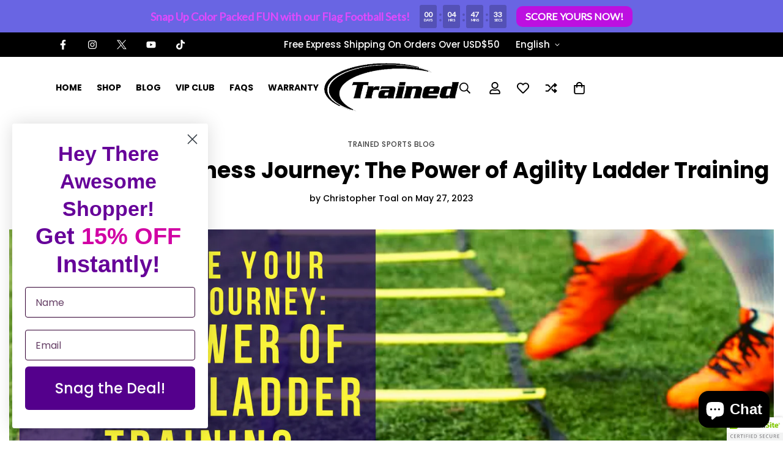

--- FILE ---
content_type: text/html; charset=utf-8
request_url: https://trainedsports.com/blogs/trained-sports-blog/enhance-your-fitness-journey-the-power-of-agility-ladder-training
body_size: 58484
content:

<!doctype html>
<html
  class="no-js  m:overflow-hidden"
  lang="en"
  data-template="article"
  
>
  <head>
 
<meta charset="utf-8">
    <meta http-equiv="X-UA-Compatible" content="IE=edge">
    <meta name="viewport" content="width=device-width, initial-scale=1, maximum-scale=1.0, user-scalable=0">
    <meta name="theme-color" content=""><link rel="canonical" href="https://trainedsports.com/blogs/trained-sports-blog/enhance-your-fitness-journey-the-power-of-agility-ladder-training">
<link href="//trainedsports.com/cdn/shop/t/17/assets/grid.css?v=20886961665468048011749298146" rel="stylesheet" type="text/css" media="all" />
<link href="//trainedsports.com/cdn/shop/t/17/assets/base.css?v=165581963798108480211749298146" rel="stylesheet" type="text/css" media="all" />
<link href="//trainedsports.com/cdn/shop/t/17/assets/modules.css?v=141048919981892446941749298146" rel="stylesheet" type="text/css" media="all" />
<link href="//trainedsports.com/cdn/shop/t/17/assets/vendor.css?v=78734522753772538311749298146" rel="stylesheet" type="text/css" media="all" />


<link rel="preconnect" href="https://cdn.shopify.com" crossorigin>
<link href="//trainedsports.com/cdn/shop/t/17/assets/vendor.min.js?v=86086154703178899121749298146" as="script" rel="preload">

<title class="article">Enhance Your Fitness Journey: The Power of Agility Ladder Training</title><meta name="description" content="Enhance Your Fitness Journey: The Power of Agility Ladder Training"><meta property="og:site_name" content="Trained Sports">
<meta property="og:url" content="https://trainedsports.com/blogs/trained-sports-blog/enhance-your-fitness-journey-the-power-of-agility-ladder-training">
<meta property="og:title" content="Enhance Your Fitness Journey: The Power of Agility Ladder Training">
<meta property="og:type" content="article">
<meta property="og:description" content="Enhance Your Fitness Journey: The Power of Agility Ladder Training"><meta property="og:image" content="http://trainedsports.com/cdn/shop/articles/2.png?v=1687188591">
<meta property="og:image:secure_url" content="https://trainedsports.com/cdn/shop/articles/2.png?v=1687188591">
<meta property="og:image:width" content="2245">
<meta property="og:image:height" content="1587"><meta name="twitter:site" content="@trainedsports"><meta name="twitter:card" content="summary_large_image">
<meta name="twitter:title" content="Enhance Your Fitness Journey: The Power of Agility Ladder Training">
<meta name="twitter:description" content="Enhance Your Fitness Journey: The Power of Agility Ladder Training">

<style>
  @font-face {  font-family: M-Heading-Font;  font-weight:800;  src: url(https://cdn.shopify.com/s/files/1/0561/2742/2636/files/Poppins-ExtraBold.ttf?v=1619606131);  font-display: swap;}@font-face {  font-family: M-Heading-Font;  font-weight:700;  src: url(https://cdn.shopify.com/s/files/1/0561/2742/2636/files/Poppins-Bold.ttf?v=1619606091);  font-display: swap;}:root {  --font-stack-header: 'M-Heading-Font';  --font-weight-header: 700;}@font-face {  font-family: M-Body-Font;  font-weight:500;  src: url(https://cdn.shopify.com/s/files/1/0561/2742/2636/files/Poppins-Medium.ttf?v=1621237713);  font-display: swap;}@font-face {  font-family: M-Body-Font;  font-weight:700;  src: url(https://cdn.shopify.com/s/files/1/0561/2742/2636/files/Poppins-Bold.ttf?v=1619606091);  font-display: swap;}:root {  --font-stack-body: 'M-Body-Font';  --font-weight-body: 500;;}
</style>
<style>
  html {
    font-size: calc(var(--font-base-size, 16) * 1px);
    -webkit-font-smoothing: antialiased;
    height: 100%;
    scroll-behavior: smooth;
  }
  body {
    margin: 0;
    font-family: var(--font-stack-body);
    font-weight: var(--font-weight-body);
    font-style: var(--font-style-body);
    color: rgb(var(--color-foreground));
    font-size: calc(var(--font-base-size, 16) * 1px);
    line-height: calc(var(--base-line-height) * 1px);
    background-color: rgb(var(--color-background));
    position: relative;
    min-height: 100%;
  }

  body,
  html {
    overflow-x: hidden;
  }

  html.prevent-scroll,
  html.prevent-scroll body {
    height: auto;
    overflow: hidden;
  }

  html.prevent-scroll {
    padding-right: var(--m-scrollbar-width);
  }

  h1,
  h2,
  h3,
  h4,
  h5,
  h6 {
    font-family: var(--font-stack-header);
    font-weight: var(--font-weight-header);
    font-style: var(--font-style-header);
    color: rgb(var(--color-heading));
    line-height: normal;
    letter-spacing: var(--heading-letter-spacing);
  }
  h1,
  .h1 {
    font-size: calc(((var(--font-h1-mobile)) / (var(--font-base-size))) * 1rem);
    line-height: 1.278;
  }

  h2,
  .h2 {
    font-size: calc(((var(--font-h2-mobile)) / (var(--font-base-size))) * 1rem);
    line-height: 1.267;
  }

  h3,
  .h3 {
    font-size: calc(((var(--font-h3-mobile)) / (var(--font-base-size))) * 1rem);
    line-height: 1.36;
  }

  h4,
  .h4 {
    font-size: calc(((var(--font-h4-mobile)) / (var(--font-base-size))) * 1rem);
    line-height: 1.4;
  }

  h5,
  .h5 {
    font-size: calc(((var(--font-h5-mobile)) / (var(--font-base-size))) * 1rem);
    line-height: 1.5;
  }

  h6,
  .h6 {
    font-size: calc(((var(--font-h6-mobile)) / (var(--font-base-size))) * 1rem);
    line-height: 1.5;
  }

  @media only screen and (min-width: 768px) {
    .h1,
    h1 {
      font-size: calc(((var(--font-h1-tablet)) / (var(--font-base-size))) * 1rem);
      line-height: 1.238;
    }
    .h2,
    h2 {
      font-size: calc(((var(--font-h2-tablet)) / (var(--font-base-size))) * 1rem);
      line-height: 1.235;
    }
    h3,
    .h3 {
      font-size: calc(((var(--font-h3-tablet)) / (var(--font-base-size))) * 1rem);
      line-height: 1.36;
    }
    h4,
    .h4 {
      font-size: calc(((var(--font-h4-tablet)) / (var(--font-base-size))) * 1rem);
      line-height: 1.4;
    }
  }

  @media only screen and (min-width: 1280px) {
    .h1,
    h1 {
      font-size: calc(((var(--font-h1-desktop)) / (var(--font-base-size))) * 1rem);
      line-height: 1.167;
    }
    .h2,
    h2 {
      font-size: calc(((var(--font-h2-desktop)) / (var(--font-base-size))) * 1rem);
      line-height: 1.238;
    }
    h3,
    .h3 {
      font-size: calc(((var(--font-h3-desktop)) / (var(--font-base-size))) * 1rem);
      line-height: 1.278;
    }
    h4,
    .h4 {
      font-size: calc(((var(--font-h4-desktop)) / (var(--font-base-size))) * 1rem);
      line-height: 1.333;
    }
    h5,
    .h5 {
      font-size: calc(((var(--font-h5-desktop)) / (var(--font-base-size))) * 1rem);
    }
    h6,
    .h6 {
      font-size: calc(((var(--font-h6-desktop)) / (var(--font-base-size))) * 1rem);
    }
  }
  [style*='--aspect-ratio'] {
    position: relative;
    overflow: hidden;
  }
  [style*='--aspect-ratio']:before {
    display: block;
    width: 100%;
    content: '';
    height: 0px;
  }
  [style*='--aspect-ratio'] > *:first-child {
    top: 0;
    left: 0;
    right: 0;
    position: absolute !important;
    object-fit: cover;
    width: 100%;
    height: 100%;
  }
  [style*='--aspect-ratio']:before {
    padding-top: calc(100% / (0.0001 + var(--aspect-ratio, 16/9)));
  }
  @media (max-width: 767px) {
    [style*='--aspect-ratio']:before {
      padding-top: calc(100% / (0.0001 + var(--aspect-ratio-mobile, var(--aspect-ratio, 16/9))));
    }
  }
  .swiper-wrapper {
    display: flex;
  }
  .swiper-container:not(.swiper-container-initialized) .swiper-slide {
    width: calc(100% / var(--items, 1));
    flex: 0 0 auto;
  }
  @media (max-width: 1023px) {
    .swiper-container:not(.swiper-container-initialized) .swiper-slide {
      min-width: 40vw;
      flex: 0 0 auto;
    }
  }
  @media (max-width: 767px) {
    .swiper-container:not(.swiper-container-initialized) .swiper-slide {
      min-width: 66vw;
      flex: 0 0 auto;
    }
  }
</style>

    

    <link href="//trainedsports.com/cdn/shop/t/17/assets/grid.css?v=20886961665468048011749298146" rel="stylesheet" type="text/css" media="all" />
    <link href="//trainedsports.com/cdn/shop/t/17/assets/base.css?v=165581963798108480211749298146" rel="stylesheet" type="text/css" media="all" />
    <link href="//trainedsports.com/cdn/shop/t/17/assets/modules.css?v=141048919981892446941749298146" rel="stylesheet" type="text/css" media="all" />

    
<style data-shopify>
:root,.m-color-default {
   		--color-background: 255,255,255;
      --color-background-secondary: 245,245,245;
   		
  		--gradient-background: #ffffff;
   		
   		--color-foreground: 0,0,0;
   		--color-foreground-secondary: 0,0,0;
  	--color-heading: 0,0,0;
   		--color-button: 0,0,0;
   		--color-button-text: 255,255,255;
   		--color-outline-button: 0,0,0;
  	--color-button-hover: 34, 34, 34;
  	--color-button-text-hover: 255, 255, 255;
   		--color-border: 238,238,238;
   		--color-price-sale: 232,78,78;
   		--color-price-regular: 0,0,0;
   		--color-form-field: 255,255,255;
   		--color-form-field-text: 0,0,0;
   		--color-tooltip: 34,34,34;
   		--color-tooltip-text: 255,255,255;
   	}
   
.m-color-dark {
   		--color-background: 0,0,0;
      --color-background-secondary: 245,245,245;
   		
  		--gradient-background: #000000;
   		
   		--color-foreground: 255,255,255;
   		--color-foreground-secondary: 255,255,255;
  	--color-heading: 255,255,255;
   		--color-button: 255,255,255;
   		--color-button-text: 34,34,34;
   		--color-outline-button: 255,255,255;
  	--color-button-hover: 255, 255, 255;
  	--color-button-text-hover: 34, 34, 34;
   		--color-border: 75,75,75;
   		--color-price-sale: 232,78,78;
   		--color-price-regular: 255,255,255;
   		--color-form-field: 255,255,255;
   		--color-form-field-text: 34,34,34;
   		--color-tooltip: 255,255,255;
   		--color-tooltip-text: 34,34,34;
   	}
   
.m-color-scheme-3b1a8049-04ae-4f01-a22d-4c6a6c69f439 {
   		--color-background: 239,237,237;
      --color-background-secondary: 245,245,245;
   		
  		--gradient-background: #efeded;
   		
   		--color-foreground: 34,34,34;
   		--color-foreground-secondary: 102,102,102;
  	--color-heading: 34,34,34;
   		--color-button: 0,0,0;
   		--color-button-text: 255,255,255;
   		--color-outline-button: 0,0,0;
  	--color-button-hover: 34, 34, 34;
  	--color-button-text-hover: 255, 255, 255;
   		--color-border: 238,238,238;
   		--color-price-sale: 232,78,78;
   		--color-price-regular: 0,0,0;
   		--color-form-field: 255,255,255;
   		--color-form-field-text: 0,0,0;
   		--color-tooltip: 34,34,34;
   		--color-tooltip-text: 255,255,255;
   	}
   
   .m-color-default, .m-color-dark, .m-color-scheme-3b1a8049-04ae-4f01-a22d-4c6a6c69f439 {
   	color: rgb(var(--color-foreground));
   	background-color: rgb(var(--color-background));
   }:root {      /* ANIMATIONS */   	--m-duration-short: .1s;      --m-duration-default: .25s;      --m-duration-long: .5s;      --m-duration-image: .65s;      --m-duration-animate: 1s;      --m-animation-duration: 600ms;      --m-animation-fade-in-up: m-fade-in-up var(--m-animation-duration) cubic-bezier(0, 0, 0.3, 1) forwards;      --m-animation-fade-in-left: m-fade-in-left var(--m-animation-duration) cubic-bezier(0, 0, 0.3, 1) forwards;      --m-animation-fade-in-right: m-fade-in-right var(--m-animation-duration) cubic-bezier(0, 0, 0.3, 1) forwards;      --m-animation-fade-in-left-rtl: m-fade-in-left-rtl var(--m-animation-duration) cubic-bezier(0, 0, 0.3, 1) forwards;      --m-animation-fade-in-right-rtl: m-fade-in-right-rtl var(--m-animation-duration) cubic-bezier(0, 0, 0.3, 1) forwards;      --m-animation-fade-in: m-fade-in calc(var(--m-animation-duration) * 2) cubic-bezier(0, 0, 0.3, 1);      --m-animation-zoom-fade: m-zoom-fade var(--m-animation-duration) ease forwards;   	/* BODY */   	--base-line-height: 28;  /* INPUTS */  --inputs-border-width: 1px;   	--inputs-radius: 0px;   	/* BUTTON */   	--btn-letter-spacing: 0px;   	--btn-border-radius: 0px;   	--btn-border-width: 1px;   	--btn-line-height: 23px;   	   	/* COUNT BUBBLE */   	--color-cart-wishlist-count: #ffffff;   	--bg-cart-wishlist-count: #da3f3f;   	/* OVERLAY */   	--color-image-overlay: #000000;   	--opacity-image-overlay: 0.2;   	/* Notification */   	--color-success: 58,135,53;   	--color-warning: 210,134,26;     --color-error: 218, 63, 63;     --color-error-bg: #fbeaea;     --color-warning-bg: #faecd7;     --color-success-bg: #d1eccf;   	/* CUSTOM COLOR */   	--text-black: 0,0,0;   	--text-white: 255,255,255;   	--bg-black: 0,0,0;   	--bg-white: 255,255,255;   	--rounded-full: 9999px;   	--bg-card-placeholder: rgba(243,243,243,1);   	--arrow-select-box: url(//trainedsports.com/cdn/shop/t/17/assets/ar-down.svg?v=92728264558441377851749298146);   	/* FONT SIZES */   	--font-base-size: 14;   	--font-btn-size: 16px;   	--font-btn-weight: 700;   	--font-h1-desktop: 60;   	--font-h1-tablet: 42;   	--font-h1-mobile: 36;   	--font-h2-desktop: 42;   	--font-h2-tablet: 33;   	--font-h2-mobile: 29;   	--font-h3-desktop: 34;   	--font-h3-tablet: 27;   	--font-h3-mobile: 23;   	--font-h4-desktop: 24;   	--font-h4-tablet: 19;   	--font-h4-mobile: 19;   	--font-h5-desktop: 15;   	--font-h5-mobile: 14;   	--font-h6-desktop: 14;   	--font-h6-mobile: 14;   	--heading-letter-spacing: 0px;  --arrow-down-url: url(//trainedsports.com/cdn/shop/t/17/assets/arrow-down.svg?v=157552497485556416461749298146);  --arrow-down-white-url: url(//trainedsports.com/cdn/shop/t/17/assets/arrow-down-white.svg?v=70535736727834135531749298146);  --product-title-line-clamp: unset;   	--spacing-sections-desktop: 0px;      --spacing-sections-laptop: 0px;      --spacing-sections-tablet: 0px;      --spacing-sections-mobile: 0px;   	/* LAYOUT */   	--container-width: 1280px;  --fluid-container-width: 1620px;  --fluid-container-offset: 95px;   }
</style><link rel="stylesheet" href="//trainedsports.com/cdn/shop/t/17/assets/search.css?v=117949639457187460371749298146" media="print" onload="this.media='all'">
<link rel="stylesheet" href="//trainedsports.com/cdn/shop/t/17/assets/cart.css?v=64297444573281373451749298146" media="print" onload="this.media='all'">

<noscript><link href="//trainedsports.com/cdn/shop/t/17/assets/search.css?v=117949639457187460371749298146" rel="stylesheet" type="text/css" media="all" /></noscript>
<noscript><link href="//trainedsports.com/cdn/shop/t/17/assets/cart.css?v=64297444573281373451749298146" rel="stylesheet" type="text/css" media="all" /></noscript><link href="//trainedsports.com/cdn/shop/t/17/assets/vendor.css?v=78734522753772538311749298146" rel="stylesheet" type="text/css" media="all" /><link rel="stylesheet" href="//trainedsports.com/cdn/shop/t/17/assets/custom-style.css?v=18801392147568129481749298146" media="print" onload="this.media='all'">
<link rel="stylesheet" href="//trainedsports.com/cdn/shop/t/17/assets/custom.css?v=105997007003712207781749298146" media="print" onload="this.media='all'">
<noscript><link href="//trainedsports.com/cdn/shop/t/17/assets/custom-style.css?v=18801392147568129481749298146" rel="stylesheet" type="text/css" media="all" /></noscript>
<noscript><link href="//trainedsports.com/cdn/shop/t/17/assets/custom.css?v=105997007003712207781749298146" rel="stylesheet" type="text/css" media="all" /></noscript><style data-shopify>.m-section__heading {  letter-spacing: 4px;}.m-product-card__title .m-product-card__name {  font-weight: 700;  letter-spacing: 1px;}.m-custom-blog-post  {  border-top: 1px solid rgb(var(--color-border));}.m-article-card__title {  text-transform: uppercase;  letter-spacing: 0.5px;  font-size: 16px;}.m-footer--block-inner h3 {  letter-spacing: 0.5px;}.m-menu .m-menu__item .m-menu__link--main {  font-weight: 700;}@media (min-width: 1024px) {  .m-custom-content-block-product {    padding: 80px 130px;    background: #efefef;  }  .m-footer--bottom-inner {    border-top: 1px solid rgb(var(--color-border));  }  body .m-footer--block-newsletter .m-footer--block-title {    font-size: 34px;  }}.m-video .container-full,.m-custom-instagram .container-full {  padding-left: 0;  padding-right: 0;}
</style>


<script src="//trainedsports.com/cdn/shop/t/17/assets/product-list.js?v=102537563361158566361749298146" defer="defer"></script>


    <script src="//trainedsports.com/cdn/shop/t/17/assets/vendor.min.js?v=86086154703178899121749298146" defer="defer"></script>
    <script src="//trainedsports.com/cdn/shop/t/17/assets/theme-global.js?v=42924545349216348231749298146" defer="defer"></script><script src="//trainedsports.com/cdn/shop/t/17/assets/animations.js?v=174930867133414800151749298146" defer="defer"></script><script>window.performance && window.performance.mark && window.performance.mark('shopify.content_for_header.start');</script><meta name="google-site-verification" content="ZQVDBOlVXBNQZrXcOEauyw1Jmoz59RWg4-Z7k0DLQyI">
<meta name="google-site-verification" content="ZQVDBOlVXBNQZrXcOEauyw1Jmoz59RWg4-Z7k0DLQyI">
<meta id="shopify-digital-wallet" name="shopify-digital-wallet" content="/45987954845/digital_wallets/dialog">
<meta name="shopify-checkout-api-token" content="a44ca37638c1c6f84e5d0ecaae3931f1">
<meta id="in-context-paypal-metadata" data-shop-id="45987954845" data-venmo-supported="true" data-environment="production" data-locale="en_US" data-paypal-v4="true" data-currency="USD">
<link rel="alternate" type="application/atom+xml" title="Feed" href="/blogs/trained-sports-blog.atom" />
<script async="async" src="/checkouts/internal/preloads.js?locale=en-US"></script>
<link rel="preconnect" href="https://shop.app" crossorigin="anonymous">
<script async="async" src="https://shop.app/checkouts/internal/preloads.js?locale=en-US&shop_id=45987954845" crossorigin="anonymous"></script>
<script id="apple-pay-shop-capabilities" type="application/json">{"shopId":45987954845,"countryCode":"US","currencyCode":"USD","merchantCapabilities":["supports3DS"],"merchantId":"gid:\/\/shopify\/Shop\/45987954845","merchantName":"Trained Sports","requiredBillingContactFields":["postalAddress","email"],"requiredShippingContactFields":["postalAddress","email"],"shippingType":"shipping","supportedNetworks":["visa","masterCard","amex","discover","elo","jcb"],"total":{"type":"pending","label":"Trained Sports","amount":"1.00"},"shopifyPaymentsEnabled":true,"supportsSubscriptions":true}</script>
<script id="shopify-features" type="application/json">{"accessToken":"a44ca37638c1c6f84e5d0ecaae3931f1","betas":["rich-media-storefront-analytics"],"domain":"trainedsports.com","predictiveSearch":true,"shopId":45987954845,"locale":"en"}</script>
<script>var Shopify = Shopify || {};
Shopify.shop = "trainedsports.myshopify.com";
Shopify.locale = "en";
Shopify.currency = {"active":"USD","rate":"1.0"};
Shopify.country = "US";
Shopify.theme = {"name":"COMING SOON","id":148189413533,"schema_name":"Minimog - OS 2.0","schema_version":"5.0.2","theme_store_id":null,"role":"main"};
Shopify.theme.handle = "null";
Shopify.theme.style = {"id":null,"handle":null};
Shopify.cdnHost = "trainedsports.com/cdn";
Shopify.routes = Shopify.routes || {};
Shopify.routes.root = "/";</script>
<script type="module">!function(o){(o.Shopify=o.Shopify||{}).modules=!0}(window);</script>
<script>!function(o){function n(){var o=[];function n(){o.push(Array.prototype.slice.apply(arguments))}return n.q=o,n}var t=o.Shopify=o.Shopify||{};t.loadFeatures=n(),t.autoloadFeatures=n()}(window);</script>
<script>
  window.ShopifyPay = window.ShopifyPay || {};
  window.ShopifyPay.apiHost = "shop.app\/pay";
  window.ShopifyPay.redirectState = null;
</script>
<script id="shop-js-analytics" type="application/json">{"pageType":"article"}</script>
<script defer="defer" async type="module" src="//trainedsports.com/cdn/shopifycloud/shop-js/modules/v2/client.init-shop-cart-sync_C5BV16lS.en.esm.js"></script>
<script defer="defer" async type="module" src="//trainedsports.com/cdn/shopifycloud/shop-js/modules/v2/chunk.common_CygWptCX.esm.js"></script>
<script type="module">
  await import("//trainedsports.com/cdn/shopifycloud/shop-js/modules/v2/client.init-shop-cart-sync_C5BV16lS.en.esm.js");
await import("//trainedsports.com/cdn/shopifycloud/shop-js/modules/v2/chunk.common_CygWptCX.esm.js");

  window.Shopify.SignInWithShop?.initShopCartSync?.({"fedCMEnabled":true,"windoidEnabled":true});

</script>
<script>
  window.Shopify = window.Shopify || {};
  if (!window.Shopify.featureAssets) window.Shopify.featureAssets = {};
  window.Shopify.featureAssets['shop-js'] = {"shop-cart-sync":["modules/v2/client.shop-cart-sync_ZFArdW7E.en.esm.js","modules/v2/chunk.common_CygWptCX.esm.js"],"init-fed-cm":["modules/v2/client.init-fed-cm_CmiC4vf6.en.esm.js","modules/v2/chunk.common_CygWptCX.esm.js"],"shop-button":["modules/v2/client.shop-button_tlx5R9nI.en.esm.js","modules/v2/chunk.common_CygWptCX.esm.js"],"shop-cash-offers":["modules/v2/client.shop-cash-offers_DOA2yAJr.en.esm.js","modules/v2/chunk.common_CygWptCX.esm.js","modules/v2/chunk.modal_D71HUcav.esm.js"],"init-windoid":["modules/v2/client.init-windoid_sURxWdc1.en.esm.js","modules/v2/chunk.common_CygWptCX.esm.js"],"shop-toast-manager":["modules/v2/client.shop-toast-manager_ClPi3nE9.en.esm.js","modules/v2/chunk.common_CygWptCX.esm.js"],"init-shop-email-lookup-coordinator":["modules/v2/client.init-shop-email-lookup-coordinator_B8hsDcYM.en.esm.js","modules/v2/chunk.common_CygWptCX.esm.js"],"init-shop-cart-sync":["modules/v2/client.init-shop-cart-sync_C5BV16lS.en.esm.js","modules/v2/chunk.common_CygWptCX.esm.js"],"avatar":["modules/v2/client.avatar_BTnouDA3.en.esm.js"],"pay-button":["modules/v2/client.pay-button_FdsNuTd3.en.esm.js","modules/v2/chunk.common_CygWptCX.esm.js"],"init-customer-accounts":["modules/v2/client.init-customer-accounts_DxDtT_ad.en.esm.js","modules/v2/client.shop-login-button_C5VAVYt1.en.esm.js","modules/v2/chunk.common_CygWptCX.esm.js","modules/v2/chunk.modal_D71HUcav.esm.js"],"init-shop-for-new-customer-accounts":["modules/v2/client.init-shop-for-new-customer-accounts_ChsxoAhi.en.esm.js","modules/v2/client.shop-login-button_C5VAVYt1.en.esm.js","modules/v2/chunk.common_CygWptCX.esm.js","modules/v2/chunk.modal_D71HUcav.esm.js"],"shop-login-button":["modules/v2/client.shop-login-button_C5VAVYt1.en.esm.js","modules/v2/chunk.common_CygWptCX.esm.js","modules/v2/chunk.modal_D71HUcav.esm.js"],"init-customer-accounts-sign-up":["modules/v2/client.init-customer-accounts-sign-up_CPSyQ0Tj.en.esm.js","modules/v2/client.shop-login-button_C5VAVYt1.en.esm.js","modules/v2/chunk.common_CygWptCX.esm.js","modules/v2/chunk.modal_D71HUcav.esm.js"],"shop-follow-button":["modules/v2/client.shop-follow-button_Cva4Ekp9.en.esm.js","modules/v2/chunk.common_CygWptCX.esm.js","modules/v2/chunk.modal_D71HUcav.esm.js"],"checkout-modal":["modules/v2/client.checkout-modal_BPM8l0SH.en.esm.js","modules/v2/chunk.common_CygWptCX.esm.js","modules/v2/chunk.modal_D71HUcav.esm.js"],"lead-capture":["modules/v2/client.lead-capture_Bi8yE_yS.en.esm.js","modules/v2/chunk.common_CygWptCX.esm.js","modules/v2/chunk.modal_D71HUcav.esm.js"],"shop-login":["modules/v2/client.shop-login_D6lNrXab.en.esm.js","modules/v2/chunk.common_CygWptCX.esm.js","modules/v2/chunk.modal_D71HUcav.esm.js"],"payment-terms":["modules/v2/client.payment-terms_CZxnsJam.en.esm.js","modules/v2/chunk.common_CygWptCX.esm.js","modules/v2/chunk.modal_D71HUcav.esm.js"]};
</script>
<script>(function() {
  var isLoaded = false;
  function asyncLoad() {
    if (isLoaded) return;
    isLoaded = true;
    var urls = ["\/\/cdn.ywxi.net\/js\/partner-shopify.js?shop=trainedsports.myshopify.com","\/\/www.powr.io\/powr.js?powr-token=trainedsports.myshopify.com\u0026external-type=shopify\u0026shop=trainedsports.myshopify.com","https:\/\/cdn.hextom.com\/js\/ultimatesalesboost.js?shop=trainedsports.myshopify.com","https:\/\/loox.io\/widget\/Z0FET5Tah1\/loox.1752106060394.js?shop=trainedsports.myshopify.com","https:\/\/omnisnippet1.com\/platforms\/shopify.js?source=scriptTag\u0026v=2025-11-24T15\u0026shop=trainedsports.myshopify.com"];
    for (var i = 0; i < urls.length; i++) {
      var s = document.createElement('script');
      s.type = 'text/javascript';
      s.async = true;
      s.src = urls[i];
      var x = document.getElementsByTagName('script')[0];
      x.parentNode.insertBefore(s, x);
    }
  };
  if(window.attachEvent) {
    window.attachEvent('onload', asyncLoad);
  } else {
    window.addEventListener('load', asyncLoad, false);
  }
})();</script>
<script id="__st">var __st={"a":45987954845,"offset":-18000,"reqid":"0f825bfe-5ed4-435d-ac33-751340288de6-1768626677","pageurl":"trainedsports.com\/blogs\/trained-sports-blog\/enhance-your-fitness-journey-the-power-of-agility-ladder-training","s":"articles-564880507037","u":"000447fb7f64","p":"article","rtyp":"article","rid":564880507037};</script>
<script>window.ShopifyPaypalV4VisibilityTracking = true;</script>
<script id="captcha-bootstrap">!function(){'use strict';const t='contact',e='account',n='new_comment',o=[[t,t],['blogs',n],['comments',n],[t,'customer']],c=[[e,'customer_login'],[e,'guest_login'],[e,'recover_customer_password'],[e,'create_customer']],r=t=>t.map((([t,e])=>`form[action*='/${t}']:not([data-nocaptcha='true']) input[name='form_type'][value='${e}']`)).join(','),a=t=>()=>t?[...document.querySelectorAll(t)].map((t=>t.form)):[];function s(){const t=[...o],e=r(t);return a(e)}const i='password',u='form_key',d=['recaptcha-v3-token','g-recaptcha-response','h-captcha-response',i],f=()=>{try{return window.sessionStorage}catch{return}},m='__shopify_v',_=t=>t.elements[u];function p(t,e,n=!1){try{const o=window.sessionStorage,c=JSON.parse(o.getItem(e)),{data:r}=function(t){const{data:e,action:n}=t;return t[m]||n?{data:e,action:n}:{data:t,action:n}}(c);for(const[e,n]of Object.entries(r))t.elements[e]&&(t.elements[e].value=n);n&&o.removeItem(e)}catch(o){console.error('form repopulation failed',{error:o})}}const l='form_type',E='cptcha';function T(t){t.dataset[E]=!0}const w=window,h=w.document,L='Shopify',v='ce_forms',y='captcha';let A=!1;((t,e)=>{const n=(g='f06e6c50-85a8-45c8-87d0-21a2b65856fe',I='https://cdn.shopify.com/shopifycloud/storefront-forms-hcaptcha/ce_storefront_forms_captcha_hcaptcha.v1.5.2.iife.js',D={infoText:'Protected by hCaptcha',privacyText:'Privacy',termsText:'Terms'},(t,e,n)=>{const o=w[L][v],c=o.bindForm;if(c)return c(t,g,e,D).then(n);var r;o.q.push([[t,g,e,D],n]),r=I,A||(h.body.append(Object.assign(h.createElement('script'),{id:'captcha-provider',async:!0,src:r})),A=!0)});var g,I,D;w[L]=w[L]||{},w[L][v]=w[L][v]||{},w[L][v].q=[],w[L][y]=w[L][y]||{},w[L][y].protect=function(t,e){n(t,void 0,e),T(t)},Object.freeze(w[L][y]),function(t,e,n,w,h,L){const[v,y,A,g]=function(t,e,n){const i=e?o:[],u=t?c:[],d=[...i,...u],f=r(d),m=r(i),_=r(d.filter((([t,e])=>n.includes(e))));return[a(f),a(m),a(_),s()]}(w,h,L),I=t=>{const e=t.target;return e instanceof HTMLFormElement?e:e&&e.form},D=t=>v().includes(t);t.addEventListener('submit',(t=>{const e=I(t);if(!e)return;const n=D(e)&&!e.dataset.hcaptchaBound&&!e.dataset.recaptchaBound,o=_(e),c=g().includes(e)&&(!o||!o.value);(n||c)&&t.preventDefault(),c&&!n&&(function(t){try{if(!f())return;!function(t){const e=f();if(!e)return;const n=_(t);if(!n)return;const o=n.value;o&&e.removeItem(o)}(t);const e=Array.from(Array(32),(()=>Math.random().toString(36)[2])).join('');!function(t,e){_(t)||t.append(Object.assign(document.createElement('input'),{type:'hidden',name:u})),t.elements[u].value=e}(t,e),function(t,e){const n=f();if(!n)return;const o=[...t.querySelectorAll(`input[type='${i}']`)].map((({name:t})=>t)),c=[...d,...o],r={};for(const[a,s]of new FormData(t).entries())c.includes(a)||(r[a]=s);n.setItem(e,JSON.stringify({[m]:1,action:t.action,data:r}))}(t,e)}catch(e){console.error('failed to persist form',e)}}(e),e.submit())}));const S=(t,e)=>{t&&!t.dataset[E]&&(n(t,e.some((e=>e===t))),T(t))};for(const o of['focusin','change'])t.addEventListener(o,(t=>{const e=I(t);D(e)&&S(e,y())}));const B=e.get('form_key'),M=e.get(l),P=B&&M;t.addEventListener('DOMContentLoaded',(()=>{const t=y();if(P)for(const e of t)e.elements[l].value===M&&p(e,B);[...new Set([...A(),...v().filter((t=>'true'===t.dataset.shopifyCaptcha))])].forEach((e=>S(e,t)))}))}(h,new URLSearchParams(w.location.search),n,t,e,['guest_login'])})(!0,!0)}();</script>
<script integrity="sha256-4kQ18oKyAcykRKYeNunJcIwy7WH5gtpwJnB7kiuLZ1E=" data-source-attribution="shopify.loadfeatures" defer="defer" src="//trainedsports.com/cdn/shopifycloud/storefront/assets/storefront/load_feature-a0a9edcb.js" crossorigin="anonymous"></script>
<script crossorigin="anonymous" defer="defer" src="//trainedsports.com/cdn/shopifycloud/storefront/assets/shopify_pay/storefront-65b4c6d7.js?v=20250812"></script>
<script data-source-attribution="shopify.dynamic_checkout.dynamic.init">var Shopify=Shopify||{};Shopify.PaymentButton=Shopify.PaymentButton||{isStorefrontPortableWallets:!0,init:function(){window.Shopify.PaymentButton.init=function(){};var t=document.createElement("script");t.src="https://trainedsports.com/cdn/shopifycloud/portable-wallets/latest/portable-wallets.en.js",t.type="module",document.head.appendChild(t)}};
</script>
<script data-source-attribution="shopify.dynamic_checkout.buyer_consent">
  function portableWalletsHideBuyerConsent(e){var t=document.getElementById("shopify-buyer-consent"),n=document.getElementById("shopify-subscription-policy-button");t&&n&&(t.classList.add("hidden"),t.setAttribute("aria-hidden","true"),n.removeEventListener("click",e))}function portableWalletsShowBuyerConsent(e){var t=document.getElementById("shopify-buyer-consent"),n=document.getElementById("shopify-subscription-policy-button");t&&n&&(t.classList.remove("hidden"),t.removeAttribute("aria-hidden"),n.addEventListener("click",e))}window.Shopify?.PaymentButton&&(window.Shopify.PaymentButton.hideBuyerConsent=portableWalletsHideBuyerConsent,window.Shopify.PaymentButton.showBuyerConsent=portableWalletsShowBuyerConsent);
</script>
<script data-source-attribution="shopify.dynamic_checkout.cart.bootstrap">document.addEventListener("DOMContentLoaded",(function(){function t(){return document.querySelector("shopify-accelerated-checkout-cart, shopify-accelerated-checkout")}if(t())Shopify.PaymentButton.init();else{new MutationObserver((function(e,n){t()&&(Shopify.PaymentButton.init(),n.disconnect())})).observe(document.body,{childList:!0,subtree:!0})}}));
</script>
<link id="shopify-accelerated-checkout-styles" rel="stylesheet" media="screen" href="https://trainedsports.com/cdn/shopifycloud/portable-wallets/latest/accelerated-checkout-backwards-compat.css" crossorigin="anonymous">
<style id="shopify-accelerated-checkout-cart">
        #shopify-buyer-consent {
  margin-top: 1em;
  display: inline-block;
  width: 100%;
}

#shopify-buyer-consent.hidden {
  display: none;
}

#shopify-subscription-policy-button {
  background: none;
  border: none;
  padding: 0;
  text-decoration: underline;
  font-size: inherit;
  cursor: pointer;
}

#shopify-subscription-policy-button::before {
  box-shadow: none;
}

      </style>

<script>window.performance && window.performance.mark && window.performance.mark('shopify.content_for_header.end');</script>
<script>
      document.documentElement.className = document.documentElement.className.replace('no-js', 'js');
      if (Shopify.designMode) {
        document.documentElement.classList.add('shopify-design-mode');
      }
    </script>
    <script>window.MinimogTheme = {};window.MinimogLibs = {};window.MinimogStrings = {  addToCart: "Add to cart",  soldOut: "Sold Out",  unavailable: "Unavailable",  inStock: "In Stock",  lowStock: "Low stock",  checkout: "Check out",  viewCart: "View Cart",  cartRemove: "Remove",  zipcodeValidate: "Zip code can\u0026#39;t be blank",  noShippingRate: "There are no shipping rates for your address.",  shippingRatesResult: "We found {{count}} shipping rate(s) for your address",  recommendTitle: "Recommendation for you",  shipping: "Shipping",  add: "Add",  itemAdded: "Product added to cart successfully",  requiredField: "Please fill all the required fields(*) before Add To Cart!",  hours: "hours",  mins: "mins",  outOfStock: "Out of stock",  sold: "Sold",  available: "Available",  preorder: "Pre-order",  sold_out_items_message: "The product is already sold out.",  unitPrice: "Unit price",  unitPriceSeparator: "per",  cartError: "There was an error while updating your cart. Please try again.",  quantityError: "Not enough items available. Only [quantity] left.",  selectVariant: "Please select a variant before adding the product to your cart.",  valideDateTimeDelivery: "Please choose the current or future time."};window.MinimogThemeStyles = {  product: "https://trainedsports.com/cdn/shop/t/17/assets/product.css?v=39295602696750940791749298146",  productInventory: "https://trainedsports.com/cdn/shop/t/17/assets/component-product-inventory.css?v=110067085833500870761749298146"};window.MinimogThemeScripts = {  productModel: "https://trainedsports.com/cdn/shop/t/17/assets/product-model.js?v=116323143127740990381749298146",  productMedia: "https://trainedsports.com/cdn/shop/t/17/assets/product-media.js?v=133555649063739802421749298146",  variantsPicker: "https://trainedsports.com/cdn/shop/t/17/assets/variant-picker.js?v=150891114309152269391749298146",  instagram: "https://trainedsports.com/cdn/shop/t/17/assets/instagram.js?v=154981741194327260961749298146",  parallax: "https://trainedsports.com/cdn/shop/t/17/assets/simple-parallax.min.js?v=37778088828013108971749298146",  productInventory: "https://trainedsports.com/cdn/shop/t/17/assets/product-inventory.js?v=149064016435747096101749298146"};window.MinimogSettings = {  design_mode: false,  requestPath: "\/blogs\/trained-sports-blog\/enhance-your-fitness-journey-the-power-of-agility-ladder-training",  template: "article",  templateName: "article",currency_code: "USD",  money_format: "${{amount}} USD",  base_url: window.location.origin + Shopify.routes.root,  money_with_currency_format: "${{amount}} USD",theme: {    id: 148189413533,    name: "COMING SOON",    role: "main",    version: "5.0.2",    online_store_version: "2.0",    preview_url: "https://trainedsports.com?preview_theme_id=148189413533",  },  shop_domain: "https:\/\/trainedsports.com",  shop_locale: {    published: [{"shop_locale":{"locale":"en","enabled":true,"primary":true,"published":true}}],    current: "en",    primary: "en",  },  routes: {    root: "\/",    cart: "\/cart",    product_recommendations_url: "\/recommendations\/products",    cart_add_url: '/cart/add',    cart_change_url: '/cart/change',    cart_update_url: '/cart/update',    predictive_search_url: '/search/suggest',    search_url: '/search'  },  hide_unavailable_product_options: true,  pcard_image_ratio: "1\/1",  cookie_consent_allow: "Allow cookies",  cookie_consent_message: "This website uses cookies to ensure you get the best experience on our website.",  cookie_consent_placement: "bottom",  cookie_consent_learnmore_link: "https:\/\/www.cookiesandyou.com\/",  cookie_consent_learnmore: "Learn more",  cookie_consent_theme: "black",  cookie_consent_decline: "Decline",  show_cookie_consent: false,  product_colors: "red: #ff0000,\nyellow: #ffff00,\nblack: #000000,\nblue: #0000FF,\ngreen: #00ff00,\npurple: #800080,\nsilver: #c0c0c0,\nwhite: #F1F1F1,\nbrown: #7B3F00,\nlight-brown: #feb035,\ndark-turquoise: #23cddc,\norange: #fe9001,\ntan: #eacea7,\nviolet: #EE82EE,\npink: #FFC0CB,\ngrey: #808080,\npale: #888888",  use_ajax_atc: true,  discount_code_enable: false,  enable_cart_drawer: true,  pcard_show_lowest_prices: false,  date_now: "2026\/01\/17  0:11:00-0500 (EST)",  foxKitBaseUrl: "foxkit.app"};function __setSwatchesOptions() {
    try {
      MinimogSettings._colorSwatches = []
      MinimogSettings._imageSwatches = []

      MinimogSettings.product_colors
        .split(',').filter(Boolean)
        .forEach(colorSwatch => {
          const [key, value] = colorSwatch.split(':')
          MinimogSettings._colorSwatches.push({
            key: key.trim().toLowerCase(),
            value: value && value.trim() || ''
          })
        })

      Object.keys(MinimogSettings).forEach(key => {
        if (key.includes('filter_color') && !key.includes('.png')) {
          if (MinimogSettings[`${key}.png`]) {
            MinimogSettings._imageSwatches.push({
              key: MinimogSettings[key].toLowerCase(),
              value: MinimogSettings[`${key}.png`]
            })
          }
        }
      })
    } catch (e) {
      console.error('Failed to convert color/image swatch structure!', e)
    }
  }

  __setSwatchesOptions();
</script>

  

<!-- BEGIN app block: shopify://apps/sk-form-builder/blocks/app/f3e35b58-5874-4ef2-8e03-c92cda6e49eb --><div class="skformscript" data-src="https://cdn.shopify.com/extensions/019bc685-3661-72f0-9e8a-d481e88ea860/formbuilder-theme-app-261/assets/skform.js"></div>

<script>
	window.skplan = {"freeplan": 1, "plan": null, "billable": true};
</script>
<!-- END app block --><!-- BEGIN app block: shopify://apps/judge-me-reviews/blocks/judgeme_core/61ccd3b1-a9f2-4160-9fe9-4fec8413e5d8 --><!-- Start of Judge.me Core -->






<link rel="dns-prefetch" href="https://cdnwidget.judge.me">
<link rel="dns-prefetch" href="https://cdn.judge.me">
<link rel="dns-prefetch" href="https://cdn1.judge.me">
<link rel="dns-prefetch" href="https://api.judge.me">

<script data-cfasync='false' class='jdgm-settings-script'>window.jdgmSettings={"pagination":5,"disable_web_reviews":false,"badge_no_review_text":"No reviews","badge_n_reviews_text":"{{ n }} review/reviews","hide_badge_preview_if_no_reviews":true,"badge_hide_text":false,"enforce_center_preview_badge":false,"widget_title":"Customer Reviews","widget_open_form_text":"Write a review","widget_close_form_text":"Cancel review","widget_refresh_page_text":"Refresh page","widget_summary_text":"Based on {{ number_of_reviews }} review/reviews","widget_no_review_text":"Be the first to write a review","widget_name_field_text":"Display name","widget_verified_name_field_text":"Verified Name (public)","widget_name_placeholder_text":"Display name","widget_required_field_error_text":"This field is required.","widget_email_field_text":"Email address","widget_verified_email_field_text":"Verified Email (private, can not be edited)","widget_email_placeholder_text":"Your email address","widget_email_field_error_text":"Please enter a valid email address.","widget_rating_field_text":"Rating","widget_review_title_field_text":"Review Title","widget_review_title_placeholder_text":"Give your review a title","widget_review_body_field_text":"Review content","widget_review_body_placeholder_text":"Start writing here...","widget_pictures_field_text":"Picture/Video (optional)","widget_submit_review_text":"Submit Review","widget_submit_verified_review_text":"Submit Verified Review","widget_submit_success_msg_with_auto_publish":"Thank you! Please refresh the page in a few moments to see your review. You can remove or edit your review by logging into \u003ca href='https://judge.me/login' target='_blank' rel='nofollow noopener'\u003eJudge.me\u003c/a\u003e","widget_submit_success_msg_no_auto_publish":"Thank you! Your review will be published as soon as it is approved by the shop admin. You can remove or edit your review by logging into \u003ca href='https://judge.me/login' target='_blank' rel='nofollow noopener'\u003eJudge.me\u003c/a\u003e","widget_show_default_reviews_out_of_total_text":"Showing {{ n_reviews_shown }} out of {{ n_reviews }} reviews.","widget_show_all_link_text":"Show all","widget_show_less_link_text":"Show less","widget_author_said_text":"{{ reviewer_name }} said:","widget_days_text":"{{ n }} days ago","widget_weeks_text":"{{ n }} week/weeks ago","widget_months_text":"{{ n }} month/months ago","widget_years_text":"{{ n }} year/years ago","widget_yesterday_text":"Yesterday","widget_today_text":"Today","widget_replied_text":"\u003e\u003e {{ shop_name }} replied:","widget_read_more_text":"Read more","widget_reviewer_name_as_initial":"","widget_rating_filter_color":"#fbcd0a","widget_rating_filter_see_all_text":"See all reviews","widget_sorting_most_recent_text":"Most Recent","widget_sorting_highest_rating_text":"Highest Rating","widget_sorting_lowest_rating_text":"Lowest Rating","widget_sorting_with_pictures_text":"Only Pictures","widget_sorting_most_helpful_text":"Most Helpful","widget_open_question_form_text":"Ask a question","widget_reviews_subtab_text":"Reviews","widget_questions_subtab_text":"Questions","widget_question_label_text":"Question","widget_answer_label_text":"Answer","widget_question_placeholder_text":"Write your question here","widget_submit_question_text":"Submit Question","widget_question_submit_success_text":"Thank you for your question! We will notify you once it gets answered.","verified_badge_text":"Verified","verified_badge_bg_color":"","verified_badge_text_color":"","verified_badge_placement":"left-of-reviewer-name","widget_review_max_height":"","widget_hide_border":false,"widget_social_share":false,"widget_thumb":false,"widget_review_location_show":false,"widget_location_format":"","all_reviews_include_out_of_store_products":true,"all_reviews_out_of_store_text":"(out of store)","all_reviews_pagination":100,"all_reviews_product_name_prefix_text":"about","enable_review_pictures":false,"enable_question_anwser":false,"widget_theme":"default","review_date_format":"mm/dd/yyyy","default_sort_method":"most-recent","widget_product_reviews_subtab_text":"Product Reviews","widget_shop_reviews_subtab_text":"Shop Reviews","widget_other_products_reviews_text":"Reviews for other products","widget_store_reviews_subtab_text":"Store reviews","widget_no_store_reviews_text":"This store hasn't received any reviews yet","widget_web_restriction_product_reviews_text":"This product hasn't received any reviews yet","widget_no_items_text":"No items found","widget_show_more_text":"Show more","widget_write_a_store_review_text":"Write a Store Review","widget_other_languages_heading":"Reviews in Other Languages","widget_translate_review_text":"Translate review to {{ language }}","widget_translating_review_text":"Translating...","widget_show_original_translation_text":"Show original ({{ language }})","widget_translate_review_failed_text":"Review couldn't be translated.","widget_translate_review_retry_text":"Retry","widget_translate_review_try_again_later_text":"Try again later","show_product_url_for_grouped_product":false,"widget_sorting_pictures_first_text":"Pictures First","show_pictures_on_all_rev_page_mobile":false,"show_pictures_on_all_rev_page_desktop":false,"floating_tab_hide_mobile_install_preference":false,"floating_tab_button_name":"★ Reviews","floating_tab_title":"Let customers speak for us","floating_tab_button_color":"","floating_tab_button_background_color":"","floating_tab_url":"","floating_tab_url_enabled":false,"floating_tab_tab_style":"text","all_reviews_text_badge_text":"Customers rate us {{ shop.metafields.judgeme.all_reviews_rating | round: 1 }}/5 based on {{ shop.metafields.judgeme.all_reviews_count }} reviews.","all_reviews_text_badge_text_branded_style":"{{ shop.metafields.judgeme.all_reviews_rating | round: 1 }} out of 5 stars based on {{ shop.metafields.judgeme.all_reviews_count }} reviews","is_all_reviews_text_badge_a_link":false,"show_stars_for_all_reviews_text_badge":false,"all_reviews_text_badge_url":"","all_reviews_text_style":"text","all_reviews_text_color_style":"judgeme_brand_color","all_reviews_text_color":"#108474","all_reviews_text_show_jm_brand":true,"featured_carousel_show_header":true,"featured_carousel_title":"Let customers speak for us","testimonials_carousel_title":"Customers are saying","videos_carousel_title":"Real customer stories","cards_carousel_title":"Customers are saying","featured_carousel_count_text":"from {{ n }} reviews","featured_carousel_add_link_to_all_reviews_page":false,"featured_carousel_url":"","featured_carousel_show_images":true,"featured_carousel_autoslide_interval":5,"featured_carousel_arrows_on_the_sides":false,"featured_carousel_height":250,"featured_carousel_width":80,"featured_carousel_image_size":0,"featured_carousel_image_height":250,"featured_carousel_arrow_color":"#eeeeee","verified_count_badge_style":"vintage","verified_count_badge_orientation":"horizontal","verified_count_badge_color_style":"judgeme_brand_color","verified_count_badge_color":"#108474","is_verified_count_badge_a_link":false,"verified_count_badge_url":"","verified_count_badge_show_jm_brand":true,"widget_rating_preset_default":5,"widget_first_sub_tab":"product-reviews","widget_show_histogram":true,"widget_histogram_use_custom_color":false,"widget_pagination_use_custom_color":false,"widget_star_use_custom_color":false,"widget_verified_badge_use_custom_color":false,"widget_write_review_use_custom_color":false,"picture_reminder_submit_button":"Upload Pictures","enable_review_videos":false,"mute_video_by_default":false,"widget_sorting_videos_first_text":"Videos First","widget_review_pending_text":"Pending","featured_carousel_items_for_large_screen":3,"social_share_options_order":"Facebook,Twitter","remove_microdata_snippet":true,"disable_json_ld":false,"enable_json_ld_products":false,"preview_badge_show_question_text":false,"preview_badge_no_question_text":"No questions","preview_badge_n_question_text":"{{ number_of_questions }} question/questions","qa_badge_show_icon":false,"qa_badge_position":"same-row","remove_judgeme_branding":false,"widget_add_search_bar":false,"widget_search_bar_placeholder":"Search","widget_sorting_verified_only_text":"Verified only","featured_carousel_theme":"default","featured_carousel_show_rating":true,"featured_carousel_show_title":true,"featured_carousel_show_body":true,"featured_carousel_show_date":false,"featured_carousel_show_reviewer":true,"featured_carousel_show_product":false,"featured_carousel_header_background_color":"#108474","featured_carousel_header_text_color":"#ffffff","featured_carousel_name_product_separator":"reviewed","featured_carousel_full_star_background":"#108474","featured_carousel_empty_star_background":"#dadada","featured_carousel_vertical_theme_background":"#f9fafb","featured_carousel_verified_badge_enable":false,"featured_carousel_verified_badge_color":"#108474","featured_carousel_border_style":"round","featured_carousel_review_line_length_limit":3,"featured_carousel_more_reviews_button_text":"Read more reviews","featured_carousel_view_product_button_text":"View product","all_reviews_page_load_reviews_on":"scroll","all_reviews_page_load_more_text":"Load More Reviews","disable_fb_tab_reviews":false,"enable_ajax_cdn_cache":false,"widget_public_name_text":"displayed publicly like","default_reviewer_name":"John Smith","default_reviewer_name_has_non_latin":true,"widget_reviewer_anonymous":"Anonymous","medals_widget_title":"Judge.me Review Medals","medals_widget_background_color":"#f9fafb","medals_widget_position":"footer_all_pages","medals_widget_border_color":"#f9fafb","medals_widget_verified_text_position":"left","medals_widget_use_monochromatic_version":false,"medals_widget_elements_color":"#108474","show_reviewer_avatar":true,"widget_invalid_yt_video_url_error_text":"Not a YouTube video URL","widget_max_length_field_error_text":"Please enter no more than {0} characters.","widget_show_country_flag":false,"widget_show_collected_via_shop_app":true,"widget_verified_by_shop_badge_style":"light","widget_verified_by_shop_text":"Verified by Shop","widget_show_photo_gallery":false,"widget_load_with_code_splitting":true,"widget_ugc_install_preference":false,"widget_ugc_title":"Made by us, Shared by you","widget_ugc_subtitle":"Tag us to see your picture featured in our page","widget_ugc_arrows_color":"#ffffff","widget_ugc_primary_button_text":"Buy Now","widget_ugc_primary_button_background_color":"#108474","widget_ugc_primary_button_text_color":"#ffffff","widget_ugc_primary_button_border_width":"0","widget_ugc_primary_button_border_style":"none","widget_ugc_primary_button_border_color":"#108474","widget_ugc_primary_button_border_radius":"25","widget_ugc_secondary_button_text":"Load More","widget_ugc_secondary_button_background_color":"#ffffff","widget_ugc_secondary_button_text_color":"#108474","widget_ugc_secondary_button_border_width":"2","widget_ugc_secondary_button_border_style":"solid","widget_ugc_secondary_button_border_color":"#108474","widget_ugc_secondary_button_border_radius":"25","widget_ugc_reviews_button_text":"View Reviews","widget_ugc_reviews_button_background_color":"#ffffff","widget_ugc_reviews_button_text_color":"#108474","widget_ugc_reviews_button_border_width":"2","widget_ugc_reviews_button_border_style":"solid","widget_ugc_reviews_button_border_color":"#108474","widget_ugc_reviews_button_border_radius":"25","widget_ugc_reviews_button_link_to":"judgeme-reviews-page","widget_ugc_show_post_date":true,"widget_ugc_max_width":"800","widget_rating_metafield_value_type":true,"widget_primary_color":"#3B4646","widget_enable_secondary_color":false,"widget_secondary_color":"#edf5f5","widget_summary_average_rating_text":"{{ average_rating }} out of 5","widget_media_grid_title":"Customer photos \u0026 videos","widget_media_grid_see_more_text":"See more","widget_round_style":false,"widget_show_product_medals":true,"widget_verified_by_judgeme_text":"Verified by Judge.me","widget_show_store_medals":true,"widget_verified_by_judgeme_text_in_store_medals":"Verified by Judge.me","widget_media_field_exceed_quantity_message":"Sorry, we can only accept {{ max_media }} for one review.","widget_media_field_exceed_limit_message":"{{ file_name }} is too large, please select a {{ media_type }} less than {{ size_limit }}MB.","widget_review_submitted_text":"Review Submitted!","widget_question_submitted_text":"Question Submitted!","widget_close_form_text_question":"Cancel","widget_write_your_answer_here_text":"Write your answer here","widget_enabled_branded_link":true,"widget_show_collected_by_judgeme":false,"widget_reviewer_name_color":"","widget_write_review_text_color":"","widget_write_review_bg_color":"","widget_collected_by_judgeme_text":"collected by Judge.me","widget_pagination_type":"standard","widget_load_more_text":"Load More","widget_load_more_color":"#108474","widget_full_review_text":"Full Review","widget_read_more_reviews_text":"Read More Reviews","widget_read_questions_text":"Read Questions","widget_questions_and_answers_text":"Questions \u0026 Answers","widget_verified_by_text":"Verified by","widget_verified_text":"Verified","widget_number_of_reviews_text":"{{ number_of_reviews }} reviews","widget_back_button_text":"Back","widget_next_button_text":"Next","widget_custom_forms_filter_button":"Filters","custom_forms_style":"vertical","widget_show_review_information":false,"how_reviews_are_collected":"How reviews are collected?","widget_show_review_keywords":false,"widget_gdpr_statement":"How we use your data: We'll only contact you about the review you left, and only if necessary. By submitting your review, you agree to Judge.me's \u003ca href='https://judge.me/terms' target='_blank' rel='nofollow noopener'\u003eterms\u003c/a\u003e, \u003ca href='https://judge.me/privacy' target='_blank' rel='nofollow noopener'\u003eprivacy\u003c/a\u003e and \u003ca href='https://judge.me/content-policy' target='_blank' rel='nofollow noopener'\u003econtent\u003c/a\u003e policies.","widget_multilingual_sorting_enabled":false,"widget_translate_review_content_enabled":false,"widget_translate_review_content_method":"manual","popup_widget_review_selection":"automatically_with_pictures","popup_widget_round_border_style":true,"popup_widget_show_title":true,"popup_widget_show_body":true,"popup_widget_show_reviewer":false,"popup_widget_show_product":true,"popup_widget_show_pictures":true,"popup_widget_use_review_picture":true,"popup_widget_show_on_home_page":true,"popup_widget_show_on_product_page":true,"popup_widget_show_on_collection_page":true,"popup_widget_show_on_cart_page":true,"popup_widget_position":"bottom_left","popup_widget_first_review_delay":5,"popup_widget_duration":5,"popup_widget_interval":5,"popup_widget_review_count":5,"popup_widget_hide_on_mobile":true,"review_snippet_widget_round_border_style":true,"review_snippet_widget_card_color":"#FFFFFF","review_snippet_widget_slider_arrows_background_color":"#FFFFFF","review_snippet_widget_slider_arrows_color":"#000000","review_snippet_widget_star_color":"#108474","show_product_variant":false,"all_reviews_product_variant_label_text":"Variant: ","widget_show_verified_branding":false,"widget_ai_summary_title":"Customers say","widget_ai_summary_disclaimer":"AI-powered review summary based on recent customer reviews","widget_show_ai_summary":false,"widget_show_ai_summary_bg":false,"widget_show_review_title_input":true,"redirect_reviewers_invited_via_email":"review_widget","request_store_review_after_product_review":false,"request_review_other_products_in_order":false,"review_form_color_scheme":"default","review_form_corner_style":"square","review_form_star_color":{},"review_form_text_color":"#333333","review_form_background_color":"#ffffff","review_form_field_background_color":"#fafafa","review_form_button_color":{},"review_form_button_text_color":"#ffffff","review_form_modal_overlay_color":"#000000","review_content_screen_title_text":"How would you rate this product?","review_content_introduction_text":"We would love it if you would share a bit about your experience.","store_review_form_title_text":"How would you rate this store?","store_review_form_introduction_text":"We would love it if you would share a bit about your experience.","show_review_guidance_text":true,"one_star_review_guidance_text":"Poor","five_star_review_guidance_text":"Great","customer_information_screen_title_text":"About you","customer_information_introduction_text":"Please tell us more about you.","custom_questions_screen_title_text":"Your experience in more detail","custom_questions_introduction_text":"Here are a few questions to help us understand more about your experience.","review_submitted_screen_title_text":"Thanks for your review!","review_submitted_screen_thank_you_text":"We are processing it and it will appear on the store soon.","review_submitted_screen_email_verification_text":"Please confirm your email by clicking the link we just sent you. This helps us keep reviews authentic.","review_submitted_request_store_review_text":"Would you like to share your experience of shopping with us?","review_submitted_review_other_products_text":"Would you like to review these products?","store_review_screen_title_text":"Would you like to share your experience of shopping with us?","store_review_introduction_text":"We value your feedback and use it to improve. Please share any thoughts or suggestions you have.","reviewer_media_screen_title_picture_text":"Share a picture","reviewer_media_introduction_picture_text":"Upload a photo to support your review.","reviewer_media_screen_title_video_text":"Share a video","reviewer_media_introduction_video_text":"Upload a video to support your review.","reviewer_media_screen_title_picture_or_video_text":"Share a picture or video","reviewer_media_introduction_picture_or_video_text":"Upload a photo or video to support your review.","reviewer_media_youtube_url_text":"Paste your Youtube URL here","advanced_settings_next_step_button_text":"Next","advanced_settings_close_review_button_text":"Close","modal_write_review_flow":false,"write_review_flow_required_text":"Required","write_review_flow_privacy_message_text":"We respect your privacy.","write_review_flow_anonymous_text":"Post review as anonymous","write_review_flow_visibility_text":"This won't be visible to other customers.","write_review_flow_multiple_selection_help_text":"Select as many as you like","write_review_flow_single_selection_help_text":"Select one option","write_review_flow_required_field_error_text":"This field is required","write_review_flow_invalid_email_error_text":"Please enter a valid email address","write_review_flow_max_length_error_text":"Max. {{ max_length }} characters.","write_review_flow_media_upload_text":"\u003cb\u003eClick to upload\u003c/b\u003e or drag and drop","write_review_flow_gdpr_statement":"We'll only contact you about your review if necessary. By submitting your review, you agree to our \u003ca href='https://judge.me/terms' target='_blank' rel='nofollow noopener'\u003eterms and conditions\u003c/a\u003e and \u003ca href='https://judge.me/privacy' target='_blank' rel='nofollow noopener'\u003eprivacy policy\u003c/a\u003e.","rating_only_reviews_enabled":false,"show_negative_reviews_help_screen":false,"new_review_flow_help_screen_rating_threshold":3,"negative_review_resolution_screen_title_text":"Tell us more","negative_review_resolution_text":"Your experience matters to us. If there were issues with your purchase, we're here to help. Feel free to reach out to us, we'd love the opportunity to make things right.","negative_review_resolution_button_text":"Contact us","negative_review_resolution_proceed_with_review_text":"Leave a review","negative_review_resolution_subject":"Issue with purchase from {{ shop_name }}.{{ order_name }}","preview_badge_collection_page_install_status":false,"widget_review_custom_css":"","preview_badge_custom_css":"","preview_badge_stars_count":"5-stars","featured_carousel_custom_css":"","floating_tab_custom_css":"","all_reviews_widget_custom_css":"","medals_widget_custom_css":"","verified_badge_custom_css":"","all_reviews_text_custom_css":"","transparency_badges_collected_via_store_invite":false,"transparency_badges_from_another_provider":false,"transparency_badges_collected_from_store_visitor":false,"transparency_badges_collected_by_verified_review_provider":false,"transparency_badges_earned_reward":false,"transparency_badges_collected_via_store_invite_text":"Review collected via store invitation","transparency_badges_from_another_provider_text":"Review collected from another provider","transparency_badges_collected_from_store_visitor_text":"Review collected from a store visitor","transparency_badges_written_in_google_text":"Review written in Google","transparency_badges_written_in_etsy_text":"Review written in Etsy","transparency_badges_written_in_shop_app_text":"Review written in Shop App","transparency_badges_earned_reward_text":"Review earned a reward for future purchase","product_review_widget_per_page":10,"widget_store_review_label_text":"Review about the store","checkout_comment_extension_title_on_product_page":"Customer Comments","checkout_comment_extension_num_latest_comment_show":5,"checkout_comment_extension_format":"name_and_timestamp","checkout_comment_customer_name":"last_initial","checkout_comment_comment_notification":true,"preview_badge_collection_page_install_preference":true,"preview_badge_home_page_install_preference":false,"preview_badge_product_page_install_preference":true,"review_widget_install_preference":"","review_carousel_install_preference":false,"floating_reviews_tab_install_preference":"none","verified_reviews_count_badge_install_preference":false,"all_reviews_text_install_preference":false,"review_widget_best_location":true,"judgeme_medals_install_preference":false,"review_widget_revamp_enabled":false,"review_widget_qna_enabled":false,"review_widget_header_theme":"minimal","review_widget_widget_title_enabled":true,"review_widget_header_text_size":"medium","review_widget_header_text_weight":"regular","review_widget_average_rating_style":"compact","review_widget_bar_chart_enabled":true,"review_widget_bar_chart_type":"numbers","review_widget_bar_chart_style":"standard","review_widget_expanded_media_gallery_enabled":false,"review_widget_reviews_section_theme":"standard","review_widget_image_style":"thumbnails","review_widget_review_image_ratio":"square","review_widget_stars_size":"medium","review_widget_verified_badge":"standard_text","review_widget_review_title_text_size":"medium","review_widget_review_text_size":"medium","review_widget_review_text_length":"medium","review_widget_number_of_columns_desktop":3,"review_widget_carousel_transition_speed":5,"review_widget_custom_questions_answers_display":"always","review_widget_button_text_color":"#FFFFFF","review_widget_text_color":"#000000","review_widget_lighter_text_color":"#7B7B7B","review_widget_corner_styling":"soft","review_widget_review_word_singular":"review","review_widget_review_word_plural":"reviews","review_widget_voting_label":"Helpful?","review_widget_shop_reply_label":"Reply from {{ shop_name }}:","review_widget_filters_title":"Filters","qna_widget_question_word_singular":"Question","qna_widget_question_word_plural":"Questions","qna_widget_answer_reply_label":"Answer from {{ answerer_name }}:","qna_content_screen_title_text":"Ask a question about this product","qna_widget_question_required_field_error_text":"Please enter your question.","qna_widget_flow_gdpr_statement":"We'll only contact you about your question if necessary. By submitting your question, you agree to our \u003ca href='https://judge.me/terms' target='_blank' rel='nofollow noopener'\u003eterms and conditions\u003c/a\u003e and \u003ca href='https://judge.me/privacy' target='_blank' rel='nofollow noopener'\u003eprivacy policy\u003c/a\u003e.","qna_widget_question_submitted_text":"Thanks for your question!","qna_widget_close_form_text_question":"Close","qna_widget_question_submit_success_text":"We’ll notify you by email when your question is answered.","all_reviews_widget_v2025_enabled":false,"all_reviews_widget_v2025_header_theme":"default","all_reviews_widget_v2025_widget_title_enabled":true,"all_reviews_widget_v2025_header_text_size":"medium","all_reviews_widget_v2025_header_text_weight":"regular","all_reviews_widget_v2025_average_rating_style":"compact","all_reviews_widget_v2025_bar_chart_enabled":true,"all_reviews_widget_v2025_bar_chart_type":"numbers","all_reviews_widget_v2025_bar_chart_style":"standard","all_reviews_widget_v2025_expanded_media_gallery_enabled":false,"all_reviews_widget_v2025_show_store_medals":true,"all_reviews_widget_v2025_show_photo_gallery":true,"all_reviews_widget_v2025_show_review_keywords":false,"all_reviews_widget_v2025_show_ai_summary":false,"all_reviews_widget_v2025_show_ai_summary_bg":false,"all_reviews_widget_v2025_add_search_bar":false,"all_reviews_widget_v2025_default_sort_method":"most-recent","all_reviews_widget_v2025_reviews_per_page":10,"all_reviews_widget_v2025_reviews_section_theme":"default","all_reviews_widget_v2025_image_style":"thumbnails","all_reviews_widget_v2025_review_image_ratio":"square","all_reviews_widget_v2025_stars_size":"medium","all_reviews_widget_v2025_verified_badge":"bold_badge","all_reviews_widget_v2025_review_title_text_size":"medium","all_reviews_widget_v2025_review_text_size":"medium","all_reviews_widget_v2025_review_text_length":"medium","all_reviews_widget_v2025_number_of_columns_desktop":3,"all_reviews_widget_v2025_carousel_transition_speed":5,"all_reviews_widget_v2025_custom_questions_answers_display":"always","all_reviews_widget_v2025_show_product_variant":false,"all_reviews_widget_v2025_show_reviewer_avatar":true,"all_reviews_widget_v2025_reviewer_name_as_initial":"","all_reviews_widget_v2025_review_location_show":false,"all_reviews_widget_v2025_location_format":"","all_reviews_widget_v2025_show_country_flag":false,"all_reviews_widget_v2025_verified_by_shop_badge_style":"light","all_reviews_widget_v2025_social_share":false,"all_reviews_widget_v2025_social_share_options_order":"Facebook,Twitter,LinkedIn,Pinterest","all_reviews_widget_v2025_pagination_type":"standard","all_reviews_widget_v2025_button_text_color":"#FFFFFF","all_reviews_widget_v2025_text_color":"#000000","all_reviews_widget_v2025_lighter_text_color":"#7B7B7B","all_reviews_widget_v2025_corner_styling":"soft","all_reviews_widget_v2025_title":"Customer reviews","all_reviews_widget_v2025_ai_summary_title":"Customers say about this store","all_reviews_widget_v2025_no_review_text":"Be the first to write a review","platform":"shopify","branding_url":"https://app.judge.me/reviews","branding_text":"Powered by Judge.me","locale":"en","reply_name":"Trained Sports","widget_version":"2.1","footer":true,"autopublish":true,"review_dates":true,"enable_custom_form":false,"shop_locale":"en","enable_multi_locales_translations":false,"show_review_title_input":true,"review_verification_email_status":"always","can_be_branded":false,"reply_name_text":"Trained Sports"};</script> <style class='jdgm-settings-style'>.jdgm-xx{left:0}.jdgm-histogram .jdgm-histogram__bar-content{background:#fbcd0a}.jdgm-histogram .jdgm-histogram__bar:after{background:#fbcd0a}.jdgm-prev-badge[data-average-rating='0.00']{display:none !important}.jdgm-author-all-initials{display:none !important}.jdgm-author-last-initial{display:none !important}.jdgm-rev-widg__title{visibility:hidden}.jdgm-rev-widg__summary-text{visibility:hidden}.jdgm-prev-badge__text{visibility:hidden}.jdgm-rev__replier:before{content:'Trained Sports'}.jdgm-rev__prod-link-prefix:before{content:'about'}.jdgm-rev__variant-label:before{content:'Variant: '}.jdgm-rev__out-of-store-text:before{content:'(out of store)'}@media only screen and (min-width: 768px){.jdgm-rev__pics .jdgm-rev_all-rev-page-picture-separator,.jdgm-rev__pics .jdgm-rev__product-picture{display:none}}@media only screen and (max-width: 768px){.jdgm-rev__pics .jdgm-rev_all-rev-page-picture-separator,.jdgm-rev__pics .jdgm-rev__product-picture{display:none}}.jdgm-preview-badge[data-template="index"]{display:none !important}.jdgm-verified-count-badget[data-from-snippet="true"]{display:none !important}.jdgm-carousel-wrapper[data-from-snippet="true"]{display:none !important}.jdgm-all-reviews-text[data-from-snippet="true"]{display:none !important}.jdgm-medals-section[data-from-snippet="true"]{display:none !important}.jdgm-ugc-media-wrapper[data-from-snippet="true"]{display:none !important}.jdgm-rev__transparency-badge[data-badge-type="review_collected_via_store_invitation"]{display:none !important}.jdgm-rev__transparency-badge[data-badge-type="review_collected_from_another_provider"]{display:none !important}.jdgm-rev__transparency-badge[data-badge-type="review_collected_from_store_visitor"]{display:none !important}.jdgm-rev__transparency-badge[data-badge-type="review_written_in_etsy"]{display:none !important}.jdgm-rev__transparency-badge[data-badge-type="review_written_in_google_business"]{display:none !important}.jdgm-rev__transparency-badge[data-badge-type="review_written_in_shop_app"]{display:none !important}.jdgm-rev__transparency-badge[data-badge-type="review_earned_for_future_purchase"]{display:none !important}
</style> <style class='jdgm-settings-style'></style>

  
  
  
  <style class='jdgm-miracle-styles'>
  @-webkit-keyframes jdgm-spin{0%{-webkit-transform:rotate(0deg);-ms-transform:rotate(0deg);transform:rotate(0deg)}100%{-webkit-transform:rotate(359deg);-ms-transform:rotate(359deg);transform:rotate(359deg)}}@keyframes jdgm-spin{0%{-webkit-transform:rotate(0deg);-ms-transform:rotate(0deg);transform:rotate(0deg)}100%{-webkit-transform:rotate(359deg);-ms-transform:rotate(359deg);transform:rotate(359deg)}}@font-face{font-family:'JudgemeStar';src:url("[data-uri]") format("woff");font-weight:normal;font-style:normal}.jdgm-star{font-family:'JudgemeStar';display:inline !important;text-decoration:none !important;padding:0 4px 0 0 !important;margin:0 !important;font-weight:bold;opacity:1;-webkit-font-smoothing:antialiased;-moz-osx-font-smoothing:grayscale}.jdgm-star:hover{opacity:1}.jdgm-star:last-of-type{padding:0 !important}.jdgm-star.jdgm--on:before{content:"\e000"}.jdgm-star.jdgm--off:before{content:"\e001"}.jdgm-star.jdgm--half:before{content:"\e002"}.jdgm-widget *{margin:0;line-height:1.4;-webkit-box-sizing:border-box;-moz-box-sizing:border-box;box-sizing:border-box;-webkit-overflow-scrolling:touch}.jdgm-hidden{display:none !important;visibility:hidden !important}.jdgm-temp-hidden{display:none}.jdgm-spinner{width:40px;height:40px;margin:auto;border-radius:50%;border-top:2px solid #eee;border-right:2px solid #eee;border-bottom:2px solid #eee;border-left:2px solid #ccc;-webkit-animation:jdgm-spin 0.8s infinite linear;animation:jdgm-spin 0.8s infinite linear}.jdgm-prev-badge{display:block !important}

</style>


  
  
   


<script data-cfasync='false' class='jdgm-script'>
!function(e){window.jdgm=window.jdgm||{},jdgm.CDN_HOST="https://cdnwidget.judge.me/",jdgm.CDN_HOST_ALT="https://cdn2.judge.me/cdn/widget_frontend/",jdgm.API_HOST="https://api.judge.me/",jdgm.CDN_BASE_URL="https://cdn.shopify.com/extensions/019bc7fe-07a5-7fc5-85e3-4a4175980733/judgeme-extensions-296/assets/",
jdgm.docReady=function(d){(e.attachEvent?"complete"===e.readyState:"loading"!==e.readyState)?
setTimeout(d,0):e.addEventListener("DOMContentLoaded",d)},jdgm.loadCSS=function(d,t,o,a){
!o&&jdgm.loadCSS.requestedUrls.indexOf(d)>=0||(jdgm.loadCSS.requestedUrls.push(d),
(a=e.createElement("link")).rel="stylesheet",a.class="jdgm-stylesheet",a.media="nope!",
a.href=d,a.onload=function(){this.media="all",t&&setTimeout(t)},e.body.appendChild(a))},
jdgm.loadCSS.requestedUrls=[],jdgm.loadJS=function(e,d){var t=new XMLHttpRequest;
t.onreadystatechange=function(){4===t.readyState&&(Function(t.response)(),d&&d(t.response))},
t.open("GET",e),t.onerror=function(){if(e.indexOf(jdgm.CDN_HOST)===0&&jdgm.CDN_HOST_ALT!==jdgm.CDN_HOST){var f=e.replace(jdgm.CDN_HOST,jdgm.CDN_HOST_ALT);jdgm.loadJS(f,d)}},t.send()},jdgm.docReady((function(){(window.jdgmLoadCSS||e.querySelectorAll(
".jdgm-widget, .jdgm-all-reviews-page").length>0)&&(jdgmSettings.widget_load_with_code_splitting?
parseFloat(jdgmSettings.widget_version)>=3?jdgm.loadCSS(jdgm.CDN_HOST+"widget_v3/base.css"):
jdgm.loadCSS(jdgm.CDN_HOST+"widget/base.css"):jdgm.loadCSS(jdgm.CDN_HOST+"shopify_v2.css"),
jdgm.loadJS(jdgm.CDN_HOST+"loa"+"der.js"))}))}(document);
</script>
<noscript><link rel="stylesheet" type="text/css" media="all" href="https://cdnwidget.judge.me/shopify_v2.css"></noscript>

<!-- BEGIN app snippet: theme_fix_tags --><script>
  (function() {
    var jdgmThemeFixes = null;
    if (!jdgmThemeFixes) return;
    var thisThemeFix = jdgmThemeFixes[Shopify.theme.id];
    if (!thisThemeFix) return;

    if (thisThemeFix.html) {
      document.addEventListener("DOMContentLoaded", function() {
        var htmlDiv = document.createElement('div');
        htmlDiv.classList.add('jdgm-theme-fix-html');
        htmlDiv.innerHTML = thisThemeFix.html;
        document.body.append(htmlDiv);
      });
    };

    if (thisThemeFix.css) {
      var styleTag = document.createElement('style');
      styleTag.classList.add('jdgm-theme-fix-style');
      styleTag.innerHTML = thisThemeFix.css;
      document.head.append(styleTag);
    };

    if (thisThemeFix.js) {
      var scriptTag = document.createElement('script');
      scriptTag.classList.add('jdgm-theme-fix-script');
      scriptTag.innerHTML = thisThemeFix.js;
      document.head.append(scriptTag);
    };
  })();
</script>
<!-- END app snippet -->
<!-- End of Judge.me Core -->



<!-- END app block --><!-- BEGIN app block: shopify://apps/pagefly-page-builder/blocks/app-embed/83e179f7-59a0-4589-8c66-c0dddf959200 -->

<!-- BEGIN app snippet: pagefly-cro-ab-testing-main -->







<script>
  ;(function () {
    const url = new URL(window.location)
    const viewParam = url.searchParams.get('view')
    if (viewParam && viewParam.includes('variant-pf-')) {
      url.searchParams.set('pf_v', viewParam)
      url.searchParams.delete('view')
      window.history.replaceState({}, '', url)
    }
  })()
</script>



<script type='module'>
  
  window.PAGEFLY_CRO = window.PAGEFLY_CRO || {}

  window.PAGEFLY_CRO['data_debug'] = {
    original_template_suffix: "",
    allow_ab_test: false,
    ab_test_start_time: 0,
    ab_test_end_time: 0,
    today_date_time: 1768626677000,
  }
  window.PAGEFLY_CRO['GA4'] = { enabled: false}
</script>

<!-- END app snippet -->








  <script src='https://cdn.shopify.com/extensions/019bb4f9-aed6-78a3-be91-e9d44663e6bf/pagefly-page-builder-215/assets/pagefly-helper.js' defer='defer'></script>

  <script src='https://cdn.shopify.com/extensions/019bb4f9-aed6-78a3-be91-e9d44663e6bf/pagefly-page-builder-215/assets/pagefly-general-helper.js' defer='defer'></script>

  <script src='https://cdn.shopify.com/extensions/019bb4f9-aed6-78a3-be91-e9d44663e6bf/pagefly-page-builder-215/assets/pagefly-snap-slider.js' defer='defer'></script>

  <script src='https://cdn.shopify.com/extensions/019bb4f9-aed6-78a3-be91-e9d44663e6bf/pagefly-page-builder-215/assets/pagefly-slideshow-v3.js' defer='defer'></script>

  <script src='https://cdn.shopify.com/extensions/019bb4f9-aed6-78a3-be91-e9d44663e6bf/pagefly-page-builder-215/assets/pagefly-slideshow-v4.js' defer='defer'></script>

  <script src='https://cdn.shopify.com/extensions/019bb4f9-aed6-78a3-be91-e9d44663e6bf/pagefly-page-builder-215/assets/pagefly-glider.js' defer='defer'></script>

  <script src='https://cdn.shopify.com/extensions/019bb4f9-aed6-78a3-be91-e9d44663e6bf/pagefly-page-builder-215/assets/pagefly-slideshow-v1-v2.js' defer='defer'></script>

  <script src='https://cdn.shopify.com/extensions/019bb4f9-aed6-78a3-be91-e9d44663e6bf/pagefly-page-builder-215/assets/pagefly-product-media.js' defer='defer'></script>

  <script src='https://cdn.shopify.com/extensions/019bb4f9-aed6-78a3-be91-e9d44663e6bf/pagefly-page-builder-215/assets/pagefly-product.js' defer='defer'></script>


<script id='pagefly-helper-data' type='application/json'>
  {
    "page_optimization": {
      "assets_prefetching": false
    },
    "elements_asset_mapper": {
      "Accordion": "https://cdn.shopify.com/extensions/019bb4f9-aed6-78a3-be91-e9d44663e6bf/pagefly-page-builder-215/assets/pagefly-accordion.js",
      "Accordion3": "https://cdn.shopify.com/extensions/019bb4f9-aed6-78a3-be91-e9d44663e6bf/pagefly-page-builder-215/assets/pagefly-accordion3.js",
      "CountDown": "https://cdn.shopify.com/extensions/019bb4f9-aed6-78a3-be91-e9d44663e6bf/pagefly-page-builder-215/assets/pagefly-countdown.js",
      "GMap1": "https://cdn.shopify.com/extensions/019bb4f9-aed6-78a3-be91-e9d44663e6bf/pagefly-page-builder-215/assets/pagefly-gmap.js",
      "GMap2": "https://cdn.shopify.com/extensions/019bb4f9-aed6-78a3-be91-e9d44663e6bf/pagefly-page-builder-215/assets/pagefly-gmap.js",
      "GMapBasicV2": "https://cdn.shopify.com/extensions/019bb4f9-aed6-78a3-be91-e9d44663e6bf/pagefly-page-builder-215/assets/pagefly-gmap.js",
      "GMapAdvancedV2": "https://cdn.shopify.com/extensions/019bb4f9-aed6-78a3-be91-e9d44663e6bf/pagefly-page-builder-215/assets/pagefly-gmap.js",
      "HTML.Video": "https://cdn.shopify.com/extensions/019bb4f9-aed6-78a3-be91-e9d44663e6bf/pagefly-page-builder-215/assets/pagefly-htmlvideo.js",
      "HTML.Video2": "https://cdn.shopify.com/extensions/019bb4f9-aed6-78a3-be91-e9d44663e6bf/pagefly-page-builder-215/assets/pagefly-htmlvideo2.js",
      "HTML.Video3": "https://cdn.shopify.com/extensions/019bb4f9-aed6-78a3-be91-e9d44663e6bf/pagefly-page-builder-215/assets/pagefly-htmlvideo2.js",
      "BackgroundVideo": "https://cdn.shopify.com/extensions/019bb4f9-aed6-78a3-be91-e9d44663e6bf/pagefly-page-builder-215/assets/pagefly-htmlvideo2.js",
      "Instagram": "https://cdn.shopify.com/extensions/019bb4f9-aed6-78a3-be91-e9d44663e6bf/pagefly-page-builder-215/assets/pagefly-instagram.js",
      "Instagram2": "https://cdn.shopify.com/extensions/019bb4f9-aed6-78a3-be91-e9d44663e6bf/pagefly-page-builder-215/assets/pagefly-instagram.js",
      "Insta3": "https://cdn.shopify.com/extensions/019bb4f9-aed6-78a3-be91-e9d44663e6bf/pagefly-page-builder-215/assets/pagefly-instagram3.js",
      "Tabs": "https://cdn.shopify.com/extensions/019bb4f9-aed6-78a3-be91-e9d44663e6bf/pagefly-page-builder-215/assets/pagefly-tab.js",
      "Tabs3": "https://cdn.shopify.com/extensions/019bb4f9-aed6-78a3-be91-e9d44663e6bf/pagefly-page-builder-215/assets/pagefly-tab3.js",
      "ProductBox": "https://cdn.shopify.com/extensions/019bb4f9-aed6-78a3-be91-e9d44663e6bf/pagefly-page-builder-215/assets/pagefly-cart.js",
      "FBPageBox2": "https://cdn.shopify.com/extensions/019bb4f9-aed6-78a3-be91-e9d44663e6bf/pagefly-page-builder-215/assets/pagefly-facebook.js",
      "FBLikeButton2": "https://cdn.shopify.com/extensions/019bb4f9-aed6-78a3-be91-e9d44663e6bf/pagefly-page-builder-215/assets/pagefly-facebook.js",
      "TwitterFeed2": "https://cdn.shopify.com/extensions/019bb4f9-aed6-78a3-be91-e9d44663e6bf/pagefly-page-builder-215/assets/pagefly-twitter.js",
      "Paragraph4": "https://cdn.shopify.com/extensions/019bb4f9-aed6-78a3-be91-e9d44663e6bf/pagefly-page-builder-215/assets/pagefly-paragraph4.js",

      "AliReviews": "https://cdn.shopify.com/extensions/019bb4f9-aed6-78a3-be91-e9d44663e6bf/pagefly-page-builder-215/assets/pagefly-3rd-elements.js",
      "BackInStock": "https://cdn.shopify.com/extensions/019bb4f9-aed6-78a3-be91-e9d44663e6bf/pagefly-page-builder-215/assets/pagefly-3rd-elements.js",
      "GloboBackInStock": "https://cdn.shopify.com/extensions/019bb4f9-aed6-78a3-be91-e9d44663e6bf/pagefly-page-builder-215/assets/pagefly-3rd-elements.js",
      "GrowaveWishlist": "https://cdn.shopify.com/extensions/019bb4f9-aed6-78a3-be91-e9d44663e6bf/pagefly-page-builder-215/assets/pagefly-3rd-elements.js",
      "InfiniteOptionsShopPad": "https://cdn.shopify.com/extensions/019bb4f9-aed6-78a3-be91-e9d44663e6bf/pagefly-page-builder-215/assets/pagefly-3rd-elements.js",
      "InkybayProductPersonalizer": "https://cdn.shopify.com/extensions/019bb4f9-aed6-78a3-be91-e9d44663e6bf/pagefly-page-builder-215/assets/pagefly-3rd-elements.js",
      "LimeSpot": "https://cdn.shopify.com/extensions/019bb4f9-aed6-78a3-be91-e9d44663e6bf/pagefly-page-builder-215/assets/pagefly-3rd-elements.js",
      "Loox": "https://cdn.shopify.com/extensions/019bb4f9-aed6-78a3-be91-e9d44663e6bf/pagefly-page-builder-215/assets/pagefly-3rd-elements.js",
      "Opinew": "https://cdn.shopify.com/extensions/019bb4f9-aed6-78a3-be91-e9d44663e6bf/pagefly-page-builder-215/assets/pagefly-3rd-elements.js",
      "Powr": "https://cdn.shopify.com/extensions/019bb4f9-aed6-78a3-be91-e9d44663e6bf/pagefly-page-builder-215/assets/pagefly-3rd-elements.js",
      "ProductReviews": "https://cdn.shopify.com/extensions/019bb4f9-aed6-78a3-be91-e9d44663e6bf/pagefly-page-builder-215/assets/pagefly-3rd-elements.js",
      "PushOwl": "https://cdn.shopify.com/extensions/019bb4f9-aed6-78a3-be91-e9d44663e6bf/pagefly-page-builder-215/assets/pagefly-3rd-elements.js",
      "ReCharge": "https://cdn.shopify.com/extensions/019bb4f9-aed6-78a3-be91-e9d44663e6bf/pagefly-page-builder-215/assets/pagefly-3rd-elements.js",
      "Rivyo": "https://cdn.shopify.com/extensions/019bb4f9-aed6-78a3-be91-e9d44663e6bf/pagefly-page-builder-215/assets/pagefly-3rd-elements.js",
      "TrackingMore": "https://cdn.shopify.com/extensions/019bb4f9-aed6-78a3-be91-e9d44663e6bf/pagefly-page-builder-215/assets/pagefly-3rd-elements.js",
      "Vitals": "https://cdn.shopify.com/extensions/019bb4f9-aed6-78a3-be91-e9d44663e6bf/pagefly-page-builder-215/assets/pagefly-3rd-elements.js",
      "Wiser": "https://cdn.shopify.com/extensions/019bb4f9-aed6-78a3-be91-e9d44663e6bf/pagefly-page-builder-215/assets/pagefly-3rd-elements.js"
    },
    "custom_elements_mapper": {
      "pf-click-action-element": "https://cdn.shopify.com/extensions/019bb4f9-aed6-78a3-be91-e9d44663e6bf/pagefly-page-builder-215/assets/pagefly-click-action-element.js",
      "pf-dialog-element": "https://cdn.shopify.com/extensions/019bb4f9-aed6-78a3-be91-e9d44663e6bf/pagefly-page-builder-215/assets/pagefly-dialog-element.js"
    }
  }
</script>


<!-- END app block --><!-- BEGIN app block: shopify://apps/klaviyo-email-marketing-sms/blocks/klaviyo-onsite-embed/2632fe16-c075-4321-a88b-50b567f42507 -->












  <script async src="https://static.klaviyo.com/onsite/js/Xb2i2j/klaviyo.js?company_id=Xb2i2j"></script>
  <script>!function(){if(!window.klaviyo){window._klOnsite=window._klOnsite||[];try{window.klaviyo=new Proxy({},{get:function(n,i){return"push"===i?function(){var n;(n=window._klOnsite).push.apply(n,arguments)}:function(){for(var n=arguments.length,o=new Array(n),w=0;w<n;w++)o[w]=arguments[w];var t="function"==typeof o[o.length-1]?o.pop():void 0,e=new Promise((function(n){window._klOnsite.push([i].concat(o,[function(i){t&&t(i),n(i)}]))}));return e}}})}catch(n){window.klaviyo=window.klaviyo||[],window.klaviyo.push=function(){var n;(n=window._klOnsite).push.apply(n,arguments)}}}}();</script>

  




  <script>
    window.klaviyoReviewsProductDesignMode = false
  </script>







<!-- END app block --><!-- BEGIN app block: shopify://apps/gempages-builder/blocks/embed-gp-script-head/20b379d4-1b20-474c-a6ca-665c331919f3 -->














<!-- END app block --><script src="https://cdn.shopify.com/extensions/019bc685-3661-72f0-9e8a-d481e88ea860/formbuilder-theme-app-261/assets/formbuilder.js" type="text/javascript" defer="defer"></script>
<link href="https://cdn.shopify.com/extensions/019bc685-3661-72f0-9e8a-d481e88ea860/formbuilder-theme-app-261/assets/formbuilder.css" rel="stylesheet" type="text/css" media="all">
<script src="https://cdn.shopify.com/extensions/019bc832-2567-76d1-a4f0-9d7b9fba6249/hextom-sales-boost-70/assets/ultimatesalesboost.js" type="text/javascript" defer="defer"></script>
<script src="https://cdn.shopify.com/extensions/019bc7fe-07a5-7fc5-85e3-4a4175980733/judgeme-extensions-296/assets/loader.js" type="text/javascript" defer="defer"></script>
<script src="https://cdn.shopify.com/extensions/7bc9bb47-adfa-4267-963e-cadee5096caf/inbox-1252/assets/inbox-chat-loader.js" type="text/javascript" defer="defer"></script>
<link href="https://monorail-edge.shopifysvc.com" rel="dns-prefetch">
<script>(function(){if ("sendBeacon" in navigator && "performance" in window) {try {var session_token_from_headers = performance.getEntriesByType('navigation')[0].serverTiming.find(x => x.name == '_s').description;} catch {var session_token_from_headers = undefined;}var session_cookie_matches = document.cookie.match(/_shopify_s=([^;]*)/);var session_token_from_cookie = session_cookie_matches && session_cookie_matches.length === 2 ? session_cookie_matches[1] : "";var session_token = session_token_from_headers || session_token_from_cookie || "";function handle_abandonment_event(e) {var entries = performance.getEntries().filter(function(entry) {return /monorail-edge.shopifysvc.com/.test(entry.name);});if (!window.abandonment_tracked && entries.length === 0) {window.abandonment_tracked = true;var currentMs = Date.now();var navigation_start = performance.timing.navigationStart;var payload = {shop_id: 45987954845,url: window.location.href,navigation_start,duration: currentMs - navigation_start,session_token,page_type: "article"};window.navigator.sendBeacon("https://monorail-edge.shopifysvc.com/v1/produce", JSON.stringify({schema_id: "online_store_buyer_site_abandonment/1.1",payload: payload,metadata: {event_created_at_ms: currentMs,event_sent_at_ms: currentMs}}));}}window.addEventListener('pagehide', handle_abandonment_event);}}());</script>
<script id="web-pixels-manager-setup">(function e(e,d,r,n,o){if(void 0===o&&(o={}),!Boolean(null===(a=null===(i=window.Shopify)||void 0===i?void 0:i.analytics)||void 0===a?void 0:a.replayQueue)){var i,a;window.Shopify=window.Shopify||{};var t=window.Shopify;t.analytics=t.analytics||{};var s=t.analytics;s.replayQueue=[],s.publish=function(e,d,r){return s.replayQueue.push([e,d,r]),!0};try{self.performance.mark("wpm:start")}catch(e){}var l=function(){var e={modern:/Edge?\/(1{2}[4-9]|1[2-9]\d|[2-9]\d{2}|\d{4,})\.\d+(\.\d+|)|Firefox\/(1{2}[4-9]|1[2-9]\d|[2-9]\d{2}|\d{4,})\.\d+(\.\d+|)|Chrom(ium|e)\/(9{2}|\d{3,})\.\d+(\.\d+|)|(Maci|X1{2}).+ Version\/(15\.\d+|(1[6-9]|[2-9]\d|\d{3,})\.\d+)([,.]\d+|)( \(\w+\)|)( Mobile\/\w+|) Safari\/|Chrome.+OPR\/(9{2}|\d{3,})\.\d+\.\d+|(CPU[ +]OS|iPhone[ +]OS|CPU[ +]iPhone|CPU IPhone OS|CPU iPad OS)[ +]+(15[._]\d+|(1[6-9]|[2-9]\d|\d{3,})[._]\d+)([._]\d+|)|Android:?[ /-](13[3-9]|1[4-9]\d|[2-9]\d{2}|\d{4,})(\.\d+|)(\.\d+|)|Android.+Firefox\/(13[5-9]|1[4-9]\d|[2-9]\d{2}|\d{4,})\.\d+(\.\d+|)|Android.+Chrom(ium|e)\/(13[3-9]|1[4-9]\d|[2-9]\d{2}|\d{4,})\.\d+(\.\d+|)|SamsungBrowser\/([2-9]\d|\d{3,})\.\d+/,legacy:/Edge?\/(1[6-9]|[2-9]\d|\d{3,})\.\d+(\.\d+|)|Firefox\/(5[4-9]|[6-9]\d|\d{3,})\.\d+(\.\d+|)|Chrom(ium|e)\/(5[1-9]|[6-9]\d|\d{3,})\.\d+(\.\d+|)([\d.]+$|.*Safari\/(?![\d.]+ Edge\/[\d.]+$))|(Maci|X1{2}).+ Version\/(10\.\d+|(1[1-9]|[2-9]\d|\d{3,})\.\d+)([,.]\d+|)( \(\w+\)|)( Mobile\/\w+|) Safari\/|Chrome.+OPR\/(3[89]|[4-9]\d|\d{3,})\.\d+\.\d+|(CPU[ +]OS|iPhone[ +]OS|CPU[ +]iPhone|CPU IPhone OS|CPU iPad OS)[ +]+(10[._]\d+|(1[1-9]|[2-9]\d|\d{3,})[._]\d+)([._]\d+|)|Android:?[ /-](13[3-9]|1[4-9]\d|[2-9]\d{2}|\d{4,})(\.\d+|)(\.\d+|)|Mobile Safari.+OPR\/([89]\d|\d{3,})\.\d+\.\d+|Android.+Firefox\/(13[5-9]|1[4-9]\d|[2-9]\d{2}|\d{4,})\.\d+(\.\d+|)|Android.+Chrom(ium|e)\/(13[3-9]|1[4-9]\d|[2-9]\d{2}|\d{4,})\.\d+(\.\d+|)|Android.+(UC? ?Browser|UCWEB|U3)[ /]?(15\.([5-9]|\d{2,})|(1[6-9]|[2-9]\d|\d{3,})\.\d+)\.\d+|SamsungBrowser\/(5\.\d+|([6-9]|\d{2,})\.\d+)|Android.+MQ{2}Browser\/(14(\.(9|\d{2,})|)|(1[5-9]|[2-9]\d|\d{3,})(\.\d+|))(\.\d+|)|K[Aa][Ii]OS\/(3\.\d+|([4-9]|\d{2,})\.\d+)(\.\d+|)/},d=e.modern,r=e.legacy,n=navigator.userAgent;return n.match(d)?"modern":n.match(r)?"legacy":"unknown"}(),u="modern"===l?"modern":"legacy",c=(null!=n?n:{modern:"",legacy:""})[u],f=function(e){return[e.baseUrl,"/wpm","/b",e.hashVersion,"modern"===e.buildTarget?"m":"l",".js"].join("")}({baseUrl:d,hashVersion:r,buildTarget:u}),m=function(e){var d=e.version,r=e.bundleTarget,n=e.surface,o=e.pageUrl,i=e.monorailEndpoint;return{emit:function(e){var a=e.status,t=e.errorMsg,s=(new Date).getTime(),l=JSON.stringify({metadata:{event_sent_at_ms:s},events:[{schema_id:"web_pixels_manager_load/3.1",payload:{version:d,bundle_target:r,page_url:o,status:a,surface:n,error_msg:t},metadata:{event_created_at_ms:s}}]});if(!i)return console&&console.warn&&console.warn("[Web Pixels Manager] No Monorail endpoint provided, skipping logging."),!1;try{return self.navigator.sendBeacon.bind(self.navigator)(i,l)}catch(e){}var u=new XMLHttpRequest;try{return u.open("POST",i,!0),u.setRequestHeader("Content-Type","text/plain"),u.send(l),!0}catch(e){return console&&console.warn&&console.warn("[Web Pixels Manager] Got an unhandled error while logging to Monorail."),!1}}}}({version:r,bundleTarget:l,surface:e.surface,pageUrl:self.location.href,monorailEndpoint:e.monorailEndpoint});try{o.browserTarget=l,function(e){var d=e.src,r=e.async,n=void 0===r||r,o=e.onload,i=e.onerror,a=e.sri,t=e.scriptDataAttributes,s=void 0===t?{}:t,l=document.createElement("script"),u=document.querySelector("head"),c=document.querySelector("body");if(l.async=n,l.src=d,a&&(l.integrity=a,l.crossOrigin="anonymous"),s)for(var f in s)if(Object.prototype.hasOwnProperty.call(s,f))try{l.dataset[f]=s[f]}catch(e){}if(o&&l.addEventListener("load",o),i&&l.addEventListener("error",i),u)u.appendChild(l);else{if(!c)throw new Error("Did not find a head or body element to append the script");c.appendChild(l)}}({src:f,async:!0,onload:function(){if(!function(){var e,d;return Boolean(null===(d=null===(e=window.Shopify)||void 0===e?void 0:e.analytics)||void 0===d?void 0:d.initialized)}()){var d=window.webPixelsManager.init(e)||void 0;if(d){var r=window.Shopify.analytics;r.replayQueue.forEach((function(e){var r=e[0],n=e[1],o=e[2];d.publishCustomEvent(r,n,o)})),r.replayQueue=[],r.publish=d.publishCustomEvent,r.visitor=d.visitor,r.initialized=!0}}},onerror:function(){return m.emit({status:"failed",errorMsg:"".concat(f," has failed to load")})},sri:function(e){var d=/^sha384-[A-Za-z0-9+/=]+$/;return"string"==typeof e&&d.test(e)}(c)?c:"",scriptDataAttributes:o}),m.emit({status:"loading"})}catch(e){m.emit({status:"failed",errorMsg:(null==e?void 0:e.message)||"Unknown error"})}}})({shopId: 45987954845,storefrontBaseUrl: "https://trainedsports.com",extensionsBaseUrl: "https://extensions.shopifycdn.com/cdn/shopifycloud/web-pixels-manager",monorailEndpoint: "https://monorail-edge.shopifysvc.com/unstable/produce_batch",surface: "storefront-renderer",enabledBetaFlags: ["2dca8a86"],webPixelsConfigList: [{"id":"1732214941","configuration":"{\"accountID\":\"Xb2i2j\",\"webPixelConfig\":\"eyJlbmFibGVBZGRlZFRvQ2FydEV2ZW50cyI6IHRydWV9\"}","eventPayloadVersion":"v1","runtimeContext":"STRICT","scriptVersion":"524f6c1ee37bacdca7657a665bdca589","type":"APP","apiClientId":123074,"privacyPurposes":["ANALYTICS","MARKETING"],"dataSharingAdjustments":{"protectedCustomerApprovalScopes":["read_customer_address","read_customer_email","read_customer_name","read_customer_personal_data","read_customer_phone"]}},{"id":"1711177885","configuration":"{\"apiURL\":\"https:\/\/api.omnisend.com\",\"appURL\":\"https:\/\/app.omnisend.com\",\"brandID\":\"692473db0d06f7a98d0b20f7\",\"trackingURL\":\"https:\/\/wt.omnisendlink.com\"}","eventPayloadVersion":"v1","runtimeContext":"STRICT","scriptVersion":"aa9feb15e63a302383aa48b053211bbb","type":"APP","apiClientId":186001,"privacyPurposes":["ANALYTICS","MARKETING","SALE_OF_DATA"],"dataSharingAdjustments":{"protectedCustomerApprovalScopes":["read_customer_address","read_customer_email","read_customer_name","read_customer_personal_data","read_customer_phone"]}},{"id":"1709867165","configuration":"{\"focusDuration\":\"3\"}","eventPayloadVersion":"v1","runtimeContext":"STRICT","scriptVersion":"5267644d2647fc677b620ee257b1625c","type":"APP","apiClientId":1743893,"privacyPurposes":["ANALYTICS","SALE_OF_DATA"],"dataSharingAdjustments":{"protectedCustomerApprovalScopes":["read_customer_personal_data"]}},{"id":"1140949149","configuration":"{\"webPixelName\":\"Judge.me\"}","eventPayloadVersion":"v1","runtimeContext":"STRICT","scriptVersion":"34ad157958823915625854214640f0bf","type":"APP","apiClientId":683015,"privacyPurposes":["ANALYTICS"],"dataSharingAdjustments":{"protectedCustomerApprovalScopes":["read_customer_email","read_customer_name","read_customer_personal_data","read_customer_phone"]}},{"id":"686293149","configuration":"{\"config\":\"{\\\"pixel_id\\\":\\\"GT-MBT7C5C\\\",\\\"target_country\\\":\\\"US\\\",\\\"gtag_events\\\":[{\\\"type\\\":\\\"purchase\\\",\\\"action_label\\\":\\\"MC-9BV2HY9JPD\\\"},{\\\"type\\\":\\\"page_view\\\",\\\"action_label\\\":\\\"MC-9BV2HY9JPD\\\"},{\\\"type\\\":\\\"view_item\\\",\\\"action_label\\\":\\\"MC-9BV2HY9JPD\\\"}],\\\"enable_monitoring_mode\\\":false}\"}","eventPayloadVersion":"v1","runtimeContext":"OPEN","scriptVersion":"b2a88bafab3e21179ed38636efcd8a93","type":"APP","apiClientId":1780363,"privacyPurposes":[],"dataSharingAdjustments":{"protectedCustomerApprovalScopes":["read_customer_address","read_customer_email","read_customer_name","read_customer_personal_data","read_customer_phone"]}},{"id":"150995101","configuration":"{\"pixel_id\":\"540648147580050\",\"pixel_type\":\"facebook_pixel\",\"metaapp_system_user_token\":\"-\"}","eventPayloadVersion":"v1","runtimeContext":"OPEN","scriptVersion":"ca16bc87fe92b6042fbaa3acc2fbdaa6","type":"APP","apiClientId":2329312,"privacyPurposes":["ANALYTICS","MARKETING","SALE_OF_DATA"],"dataSharingAdjustments":{"protectedCustomerApprovalScopes":["read_customer_address","read_customer_email","read_customer_name","read_customer_personal_data","read_customer_phone"]}},{"id":"88572061","eventPayloadVersion":"v1","runtimeContext":"LAX","scriptVersion":"1","type":"CUSTOM","privacyPurposes":["ANALYTICS"],"name":"Google Analytics tag (migrated)"},{"id":"shopify-app-pixel","configuration":"{}","eventPayloadVersion":"v1","runtimeContext":"STRICT","scriptVersion":"0450","apiClientId":"shopify-pixel","type":"APP","privacyPurposes":["ANALYTICS","MARKETING"]},{"id":"shopify-custom-pixel","eventPayloadVersion":"v1","runtimeContext":"LAX","scriptVersion":"0450","apiClientId":"shopify-pixel","type":"CUSTOM","privacyPurposes":["ANALYTICS","MARKETING"]}],isMerchantRequest: false,initData: {"shop":{"name":"Trained Sports","paymentSettings":{"currencyCode":"USD"},"myshopifyDomain":"trainedsports.myshopify.com","countryCode":"US","storefrontUrl":"https:\/\/trainedsports.com"},"customer":null,"cart":null,"checkout":null,"productVariants":[],"purchasingCompany":null},},"https://trainedsports.com/cdn","fcfee988w5aeb613cpc8e4bc33m6693e112",{"modern":"","legacy":""},{"shopId":"45987954845","storefrontBaseUrl":"https:\/\/trainedsports.com","extensionBaseUrl":"https:\/\/extensions.shopifycdn.com\/cdn\/shopifycloud\/web-pixels-manager","surface":"storefront-renderer","enabledBetaFlags":"[\"2dca8a86\"]","isMerchantRequest":"false","hashVersion":"fcfee988w5aeb613cpc8e4bc33m6693e112","publish":"custom","events":"[[\"page_viewed\",{}]]"});</script><script>
  window.ShopifyAnalytics = window.ShopifyAnalytics || {};
  window.ShopifyAnalytics.meta = window.ShopifyAnalytics.meta || {};
  window.ShopifyAnalytics.meta.currency = 'USD';
  var meta = {"page":{"pageType":"article","resourceType":"article","resourceId":564880507037,"requestId":"0f825bfe-5ed4-435d-ac33-751340288de6-1768626677"}};
  for (var attr in meta) {
    window.ShopifyAnalytics.meta[attr] = meta[attr];
  }
</script>
<script class="analytics">
  (function () {
    var customDocumentWrite = function(content) {
      var jquery = null;

      if (window.jQuery) {
        jquery = window.jQuery;
      } else if (window.Checkout && window.Checkout.$) {
        jquery = window.Checkout.$;
      }

      if (jquery) {
        jquery('body').append(content);
      }
    };

    var hasLoggedConversion = function(token) {
      if (token) {
        return document.cookie.indexOf('loggedConversion=' + token) !== -1;
      }
      return false;
    }

    var setCookieIfConversion = function(token) {
      if (token) {
        var twoMonthsFromNow = new Date(Date.now());
        twoMonthsFromNow.setMonth(twoMonthsFromNow.getMonth() + 2);

        document.cookie = 'loggedConversion=' + token + '; expires=' + twoMonthsFromNow;
      }
    }

    var trekkie = window.ShopifyAnalytics.lib = window.trekkie = window.trekkie || [];
    if (trekkie.integrations) {
      return;
    }
    trekkie.methods = [
      'identify',
      'page',
      'ready',
      'track',
      'trackForm',
      'trackLink'
    ];
    trekkie.factory = function(method) {
      return function() {
        var args = Array.prototype.slice.call(arguments);
        args.unshift(method);
        trekkie.push(args);
        return trekkie;
      };
    };
    for (var i = 0; i < trekkie.methods.length; i++) {
      var key = trekkie.methods[i];
      trekkie[key] = trekkie.factory(key);
    }
    trekkie.load = function(config) {
      trekkie.config = config || {};
      trekkie.config.initialDocumentCookie = document.cookie;
      var first = document.getElementsByTagName('script')[0];
      var script = document.createElement('script');
      script.type = 'text/javascript';
      script.onerror = function(e) {
        var scriptFallback = document.createElement('script');
        scriptFallback.type = 'text/javascript';
        scriptFallback.onerror = function(error) {
                var Monorail = {
      produce: function produce(monorailDomain, schemaId, payload) {
        var currentMs = new Date().getTime();
        var event = {
          schema_id: schemaId,
          payload: payload,
          metadata: {
            event_created_at_ms: currentMs,
            event_sent_at_ms: currentMs
          }
        };
        return Monorail.sendRequest("https://" + monorailDomain + "/v1/produce", JSON.stringify(event));
      },
      sendRequest: function sendRequest(endpointUrl, payload) {
        // Try the sendBeacon API
        if (window && window.navigator && typeof window.navigator.sendBeacon === 'function' && typeof window.Blob === 'function' && !Monorail.isIos12()) {
          var blobData = new window.Blob([payload], {
            type: 'text/plain'
          });

          if (window.navigator.sendBeacon(endpointUrl, blobData)) {
            return true;
          } // sendBeacon was not successful

        } // XHR beacon

        var xhr = new XMLHttpRequest();

        try {
          xhr.open('POST', endpointUrl);
          xhr.setRequestHeader('Content-Type', 'text/plain');
          xhr.send(payload);
        } catch (e) {
          console.log(e);
        }

        return false;
      },
      isIos12: function isIos12() {
        return window.navigator.userAgent.lastIndexOf('iPhone; CPU iPhone OS 12_') !== -1 || window.navigator.userAgent.lastIndexOf('iPad; CPU OS 12_') !== -1;
      }
    };
    Monorail.produce('monorail-edge.shopifysvc.com',
      'trekkie_storefront_load_errors/1.1',
      {shop_id: 45987954845,
      theme_id: 148189413533,
      app_name: "storefront",
      context_url: window.location.href,
      source_url: "//trainedsports.com/cdn/s/trekkie.storefront.cd680fe47e6c39ca5d5df5f0a32d569bc48c0f27.min.js"});

        };
        scriptFallback.async = true;
        scriptFallback.src = '//trainedsports.com/cdn/s/trekkie.storefront.cd680fe47e6c39ca5d5df5f0a32d569bc48c0f27.min.js';
        first.parentNode.insertBefore(scriptFallback, first);
      };
      script.async = true;
      script.src = '//trainedsports.com/cdn/s/trekkie.storefront.cd680fe47e6c39ca5d5df5f0a32d569bc48c0f27.min.js';
      first.parentNode.insertBefore(script, first);
    };
    trekkie.load(
      {"Trekkie":{"appName":"storefront","development":false,"defaultAttributes":{"shopId":45987954845,"isMerchantRequest":null,"themeId":148189413533,"themeCityHash":"9598088375442397000","contentLanguage":"en","currency":"USD","eventMetadataId":"ab22d37d-e66f-41eb-a366-5e66562dad93"},"isServerSideCookieWritingEnabled":true,"monorailRegion":"shop_domain","enabledBetaFlags":["65f19447"]},"Session Attribution":{},"S2S":{"facebookCapiEnabled":true,"source":"trekkie-storefront-renderer","apiClientId":580111}}
    );

    var loaded = false;
    trekkie.ready(function() {
      if (loaded) return;
      loaded = true;

      window.ShopifyAnalytics.lib = window.trekkie;

      var originalDocumentWrite = document.write;
      document.write = customDocumentWrite;
      try { window.ShopifyAnalytics.merchantGoogleAnalytics.call(this); } catch(error) {};
      document.write = originalDocumentWrite;

      window.ShopifyAnalytics.lib.page(null,{"pageType":"article","resourceType":"article","resourceId":564880507037,"requestId":"0f825bfe-5ed4-435d-ac33-751340288de6-1768626677","shopifyEmitted":true});

      var match = window.location.pathname.match(/checkouts\/(.+)\/(thank_you|post_purchase)/)
      var token = match? match[1]: undefined;
      if (!hasLoggedConversion(token)) {
        setCookieIfConversion(token);
        
      }
    });


        var eventsListenerScript = document.createElement('script');
        eventsListenerScript.async = true;
        eventsListenerScript.src = "//trainedsports.com/cdn/shopifycloud/storefront/assets/shop_events_listener-3da45d37.js";
        document.getElementsByTagName('head')[0].appendChild(eventsListenerScript);

})();</script>
  <script>
  if (!window.ga || (window.ga && typeof window.ga !== 'function')) {
    window.ga = function ga() {
      (window.ga.q = window.ga.q || []).push(arguments);
      if (window.Shopify && window.Shopify.analytics && typeof window.Shopify.analytics.publish === 'function') {
        window.Shopify.analytics.publish("ga_stub_called", {}, {sendTo: "google_osp_migration"});
      }
      console.error("Shopify's Google Analytics stub called with:", Array.from(arguments), "\nSee https://help.shopify.com/manual/promoting-marketing/pixels/pixel-migration#google for more information.");
    };
    if (window.Shopify && window.Shopify.analytics && typeof window.Shopify.analytics.publish === 'function') {
      window.Shopify.analytics.publish("ga_stub_initialized", {}, {sendTo: "google_osp_migration"});
    }
  }
</script>
<script
  defer
  src="https://trainedsports.com/cdn/shopifycloud/perf-kit/shopify-perf-kit-3.0.4.min.js"
  data-application="storefront-renderer"
  data-shop-id="45987954845"
  data-render-region="gcp-us-central1"
  data-page-type="article"
  data-theme-instance-id="148189413533"
  data-theme-name="Minimog - OS 2.0"
  data-theme-version="5.0.2"
  data-monorail-region="shop_domain"
  data-resource-timing-sampling-rate="10"
  data-shs="true"
  data-shs-beacon="true"
  data-shs-export-with-fetch="true"
  data-shs-logs-sample-rate="1"
  data-shs-beacon-endpoint="https://trainedsports.com/api/collect"
></script>
</head>

  <body
    id="m-theme"
    class="template-article  m-gradient m-color-default m:overflow-hidden"
    
  >
    
  <style>
    .m-page-transition {
        position: fixed;
        top: 0;
        left: 0;
        width: 100%;
        height: 100%;
        z-index: 999999;
        background: #fff;
        pointer-events: none;
        display: flex;
        align-items: center;
        justify-content: center;
        max-width: 100vw;
        max-height: 100vh;
				transition-property: opacity, visibility;
				transition-duration: var(--m-duration-default);
				transition-timing-function: ease;
      }
      .m-page-transition.fade-out {
        opacity: 0;
        visibility: hidden;
      }
			.m-page-transition.m-page-transition--design-mode {
				opacity: 1;
				visibility: visible;
			}
      .m-page-transition.fade-in {
        opacity: 1;
        visibility: visible;
      }
      .m-page-transition.fade-out .m-page-transition__spinner-content {
        display: none;
      }
			.m-page-transition.m-page-transition--design-mode .m-page-transition__spinner-content {
				display: block;
			}
      @keyframes pageTransitionSpinner {
        0% {
          -webkit-transform: rotate3d(0, 0, 1, 0deg);
          transform: rotate3d(0, 0, 1, 0deg);
        }
        25% {
          -webkit-transform: rotate3d(0, 0, 1, 90deg);
          transform: rotate3d(0, 0, 1, 90deg);
        }
        50% {
          -webkit-transform: rotate3d(0, 0, 1, 180deg);
          transform: rotate3d(0, 0, 1, 180deg);
        }
        75% {
          -webkit-transform: rotate3d(0, 0, 1, 270deg);
          transform: rotate3d(0, 0, 1, 270deg);
        }
        100% {
          -webkit-transform: rotate3d(0, 0, 1, 360deg);
          transform: rotate3d(0, 0, 1, 360deg);
        }
      }
			@keyframes m-blink {
				25% {
					opacity: 0.5;
				}
				50% {
					opacity: 0;
				}
				75% {
					opacity: 0.5;
				}
			}
      .m-page-transition__loading {
        position: absolute;
        animation: pageTransitionSpinner 1.5s linear infinite;
        width: var(--loading-size);
        height: var(--loading-size);
        top: 10px;
        left: 10px;
        border-radius: 50%;
        box-shadow: 0 2px 0 0 var(--loading-color);
        transform-origin: calc(var(--loading-size) / 2) calc(var(--loading-size) / 2 + 1px);
      }
      .m-page-transition__logo {
        animation: m-blink 1.5s linear infinite;
        position: absolute;
        width: var(--loading-size);
        height: var(--loading-size);
        top: 10px;
        left: 10px;
        display: flex;
        align-items: center;
        justify-content: center;
      }
      .m-page-transition__spinner {
        width: var(--loading-size);
        height: var(--loading-size);
        display: inline-block;
        overflow: hidden;
        background: transparent;
      }
      .m-page-transition__spinner-content {
        width: 100%;
        height: 100%;
        position: relative;
        transform: translateZ(0) scale(0.8);
        backface-visibility: hidden;
        transform-origin: 0 0;
      }
      .m-page-transition__spinner-content div {
        box-sizing: content-box;
      }
  </style>
  <div
    class="m-page-transition"
		data-design-mode="false"
    style="--loading-size: 80px; --loading-color: #bbbbbb;"
  >
    <div class="m-page-transition__spinner">
      <div class="m-page-transition__spinner-content">
        <div class="m-page-transition__loading"></div>
        
      </div>
    </div>
  </div>



  <style data-shopify>
    .m-button--scroll-top {
      position: fixed;
      right: 16px;
      bottom: 86px;
      z-index: 99;
      border-radius: 50%;
      padding: 0;
      display: inline-flex;
      align-items: center;
      justify-content: center;
      width: 46px;
      height: 46px;
      opacity: 0;
    }

    .m-button--scroll-top.is-show {
      opacity: 1;
    }

    .m-scroll-top-target {
      width: 0;
      height: 0;
      visibility: hidden;
      opacity: 0;
    }
    @media (max-width: 767px) {
      .m-button--scroll-top {
        width: 40px;
        height: 40px;
      }
      .m-button--scroll-top svg {
        width: 14px;
        height: 14px;
      }
    }
  </style>

<div id="scroll-to-top-target" class="m-scroll-top-target"></div>

<button
  id="scroll-to-top-button"
  class="m-button m-button--primary m-button--scroll-top"
  aria-label="Scroll to Top"
>
  <svg class="m-svg-icon m-svg-icon--medium" fill="currentColor" stroke="currentColor" xmlns="http://www.w3.org/2000/svg" viewBox="0 0 448 512"><path d="M4.465 263.536l7.07 7.071c4.686 4.686 12.284 4.686 16.971 0L207 92.113V468c0 6.627 5.373 12 12 12h10c6.627 0 12-5.373 12-12V92.113l178.494 178.493c4.686 4.686 12.284 4.686 16.971 0l7.07-7.071c4.686-4.686 4.686-12.284 0-16.97l-211.05-211.05c-4.686-4.686-12.284-4.686-16.971 0L4.465 246.566c-4.687 4.686-4.687 12.284 0 16.97z"/></svg>
</button>

<!-- BEGIN sections: header-group -->
<div id="shopify-section-sections--19121386651805__annoucement" class="shopify-section shopify-section-group-header-group"><link href="//trainedsports.com/cdn/shop/t/17/assets/announcement-bar.css?v=57931122555141617821749298146" rel="stylesheet" type="text/css" media="all" />







</div><div id="shopify-section-sections--19121386651805__header" class="shopify-section shopify-section-group-header-group m-section-header"><link href="//trainedsports.com/cdn/shop/t/17/assets/header.css?v=45835164059606802971749298146" rel="stylesheet" type="text/css" media="all" />

<script src="//trainedsports.com/cdn/shop/t/17/assets/mega-menu.js?v=130053914920871728341749298146" defer="defer"></script>
<script src="//trainedsports.com/cdn/shop/t/17/assets/header.js?v=41015415163747767811749298146" defer="defer"></script>
<script src="//trainedsports.com/cdn/shop/t/17/assets/localization-form.js?v=140427875311100728281749298146" defer="defer"></script>
<script type="application/ld+json">
  {
    "@context": "http://schema.org",
    "@type": "Organization",
    "name": "Trained Sports",
    
      
      "logo": "https:\/\/trainedsports.com\/cdn\/shop\/files\/new_trained_logo.png?v=1717527638\u0026width=428",
    
    "sameAs": [
      "https:\/\/twitter.com\/trainedsports",
      "https:\/\/www.facebook.com\/@TrainedSportsOfficial",
      "",
      "https:\/\/www.instagram.com\/trained_sports\/",
      "",
      "",
      "https:\/\/www.youtube.com\/channel\/UC4dt4QWwbgxJmDq91J1mvkw",
      ""
    ],
    "url": "https:\/\/trainedsports.com"
  }
</script>





<style data-shopify>
  :root {
    --logo-width-desktop: 220px;
    --logo-width-mobile: 185px;
    --logo-width-sticky: 165px;
    --header-transparent-text-color: 255, 255, 255;
  }
</style>
<m-header
  data-section-id="sections--19121386651805__header"
  data-section-type="header"
  data-page="/blogs/trained-sports-blog/enhance-your-fitness-journey-the-power-of-agility-ladder-training"
  data-header-design="logo-center-menu-left"
  
  class="m-header m:block"
  data-transparent="false"
  data-sticky="true"
>
  <link href="//trainedsports.com/cdn/shop/t/17/assets/topbar.css?v=67858156019257526241749298146" rel="stylesheet" type="text/css" media="all" />

	
  
    <div class="m-topbar m-gradient m-color-dark">
      <div class="container-fluid">
        <div class="m-topbar__inner m:flex m:justify-between m:items-center">
          <div class="m-topbar__left m:w-4/12 m:flex m:items-center">
            
            
            
              <div class="social-media-links ">
  
  
    <a
      target="_blank"
      class="social-media-links--item"
      href="https://www.facebook.com/@TrainedSportsOfficial"
      rel="noreferrer"
      aria-label="Facebook"
    >
      <svg class="m-svg-icon" xmlns="http://www.w3.org/2000/svg" viewBox="0 0 320 512">
        <path fill="currentColor" d="M279.14 288l14.22-92.66h-88.91v-60.13c0-25.35 12.42-50.06 52.24-50.06h40.42V6.26S260.43 0 225.36 0c-73.22 0-121.08 44.38-121.08 124.72v70.62H22.89V288h81.39v224h100.17V288z"></path>
      </svg>
      
    </a>
  
  
    <a
      target="_blank"
      class="social-media-links--item"
      href="https://www.instagram.com/trained_sports/"
      rel="noreferrer"
      aria-label="Instagram"
    >
      <svg class="m-svg-icon" xmlns="http://www.w3.org/2000/svg" viewBox="0 0 448 512">
        <path fill="currentColor" d="M224.1 141c-63.6 0-114.9 51.3-114.9 114.9s51.3 114.9 114.9 114.9S339 319.5 339 255.9 287.7 141 224.1 141zm0 189.6c-41.1 0-74.7-33.5-74.7-74.7s33.5-74.7 74.7-74.7 74.7 33.5 74.7 74.7-33.6 74.7-74.7 74.7zm146.4-194.3c0 14.9-12 26.8-26.8 26.8-14.9 0-26.8-12-26.8-26.8s12-26.8 26.8-26.8 26.8 12 26.8 26.8zm76.1 27.2c-1.7-35.9-9.9-67.7-36.2-93.9-26.2-26.2-58-34.4-93.9-36.2-37-2.1-147.9-2.1-184.9 0-35.8 1.7-67.6 9.9-93.9 36.1s-34.4 58-36.2 93.9c-2.1 37-2.1 147.9 0 184.9 1.7 35.9 9.9 67.7 36.2 93.9s58 34.4 93.9 36.2c37 2.1 147.9 2.1 184.9 0 35.9-1.7 67.7-9.9 93.9-36.2 26.2-26.2 34.4-58 36.2-93.9 2.1-37 2.1-147.8 0-184.8zM398.8 388c-7.8 19.6-22.9 34.7-42.6 42.6-29.5 11.7-99.5 9-132.1 9s-102.7 2.6-132.1-9c-19.6-7.8-34.7-22.9-42.6-42.6-11.7-29.5-9-99.5-9-132.1s-2.6-102.7 9-132.1c7.8-19.6 22.9-34.7 42.6-42.6 29.5-11.7 99.5-9 132.1-9s102.7-2.6 132.1 9c19.6 7.8 34.7 22.9 42.6 42.6 11.7 29.5 9 99.5 9 132.1s2.7 102.7-9 132.1z"></path>
      </svg>
      
    </a>
  
  
    <a
      target="_blank"
      class="social-media-links--item"
      href="https://twitter.com/trainedsports"
      rel="noreferrer"
      aria-label="Twitter"
    >
      <svg class="m-svg-icon" viewBox="0 0 16 15" fill="none" xmlns="http://www.w3.org/2000/svg">
        <path d="M0.0385131 0L6.1373 8.15756L0 14.79H1.38126L6.75446 8.9832L11.0959 14.79H15.7963L9.3544 6.17359L15.067 0H13.6857L8.73725 5.34795L4.739 0H0.0385131ZM2.06976 1.0178H4.22917L13.7648 13.772H11.6054L2.06976 1.0178Z" fill="currentColor"/>
      </svg>
      
    </a>
  
  
  
  
  
    <a
      target="_blank"
      class="social-media-links--item"
      href="https://www.youtube.com/channel/UC4dt4QWwbgxJmDq91J1mvkw"
      rel="noreferrer"
      aria-label="Youtube"
    >
      <svg class="m-svg-icon" xmlns="http://www.w3.org/2000/svg" viewBox="0 0 576 512">
        <path fill="currentColor" d="M549.655 124.083c-6.281-23.65-24.787-42.276-48.284-48.597C458.781 64 288 64 288 64S117.22 64 74.629 75.486c-23.497 6.322-42.003 24.947-48.284 48.597-11.412 42.867-11.412 132.305-11.412 132.305s0 89.438 11.412 132.305c6.281 23.65 24.787 41.5 48.284 47.821C117.22 448 288 448 288 448s170.78 0 213.371-11.486c23.497-6.321 42.003-24.171 48.284-47.821 11.412-42.867 11.412-132.305 11.412-132.305s0-89.438-11.412-132.305zm-317.51 213.508V175.185l142.739 81.205-142.739 81.201z"/>
      </svg>
      
    </a>
  
  
  
    <a
      target="_blank"
      class="social-media-links--item"
      href="https://www.tiktok.com/@trainedsports"
      rel="noreferrer"
      aria-label="Tiktok"
    >
      <svg class="m-svg-icon" xmlns="http://www.w3.org/2000/svg" viewBox="0 0 448 512">
        <path fill="currentColor" d="M448 209.91a210.06 210.06 0 01-122.77-39.25v178.72A162.55 162.55 0 11185 188.31v89.89a74.62 74.62 0 1052.23 71.18V0h88a121.18 121.18 0 001.86 22.17A122.18 122.18 0 00381 102.39a121.43 121.43 0 0067 20.14z"/>
      </svg>
      
    </a>
  
  
  
  
  
</div>

            
          </div>
          
            <div class="m-topbar__center m:w-4/12 m:flex m:items-center m:justify-center">Free Express Shipping On Orders Over USD$50</div>
          
          <div class="m-topbar__right m:w-4/12 m:flex m:items-center m:justify-end">
            

            
  
  <div class="m-switcher-dropdown m-language-switcher ">
    
    <form method="post" action="/localization" id="localization_form-78" accept-charset="UTF-8" class="shopify-localization-form" enctype="multipart/form-data" data-localization-form=""><input type="hidden" name="form_type" value="localization" /><input type="hidden" name="utf8" value="✓" /><input type="hidden" name="_method" value="put" /><input type="hidden" name="return_to" value="/blogs/trained-sports-blog/enhance-your-fitness-journey-the-power-of-agility-ladder-training" />
      <input type="hidden" name="locale_code" value="en" data-localization-input/>
      <m-select-component>
        <m-localization-form>
          <select class="js-selectNative" data-localization-select><option
                value="en"selected="selected">English</option></select>
        </m-localization-form>
        <div class="m-select-custom js-selectCustom" aria-hidden="true">
          <div class="m-select-custom--trigger">
            <span class="m-select-custom--trigger-text"></span>
            <span class="m-select-custom--trigger-icon"><svg fill="currentColor" xmlns="http://www.w3.org/2000/svg" viewBox="0 0 448 512"><path d="M441.9 167.3l-19.8-19.8c-4.7-4.7-12.3-4.7-17 0L224 328.2 42.9 147.5c-4.7-4.7-12.3-4.7-17 0L6.1 167.3c-4.7 4.7-4.7 12.3 0 17l209.4 209.4c4.7 4.7 12.3 4.7 17 0l209.4-209.4c4.7-4.7 4.7-12.3 0-17z"/></svg></span>
          </div>
          <div class="m-select-custom--options m-select-custom--options-"><div class="m-select-custom--option" data-value="en">English</div></div>
        </div>
      </m-select-component>
    </form>
  </div>


  
  


          </div>
        </div>
      </div>
    </div>
    

  <div class="m-header__wrapper ">
    
    <header
      class="m-header__mobile container-fluid m:flex m:items-center m-gradient m-color-default"
      data-screen="m-header__mobile"
      data-transparent="false"
    >
      <span class="m-menu-button m:flex m:flex-1 m:w-3/12">
        <div class="m-hamburger-box">
          <div class="m-hamburger-box__inner"></div>
        </div>
      </span>
      
      

      <div class="m-logo m-logo--mobile m:w-6/12 m:justify-center m-logo--has-image">
        
          <a href="/" class="m-logo__image m:block" title="Trained Sports">
            
              <div
                class="m-logo-mobile m-image"
                style="--aspect-ratio: 2.779220779220779;--aspect-ratio-mobile: 2.779220779220779"
              >
                
                <img src="//trainedsports.com/cdn/shop/files/new_trained_logo.png?v=1717527638" alt="Trained Sports" srcset="//trainedsports.com/cdn/shop/files/new_trained_logo.png?v=1717527638&amp;width=50 50w, //trainedsports.com/cdn/shop/files/new_trained_logo.png?v=1717527638&amp;width=100 100w, //trainedsports.com/cdn/shop/files/new_trained_logo.png?v=1717527638&amp;width=150 150w, //trainedsports.com/cdn/shop/files/new_trained_logo.png?v=1717527638&amp;width=200 200w, //trainedsports.com/cdn/shop/files/new_trained_logo.png?v=1717527638&amp;width=250 250w, //trainedsports.com/cdn/shop/files/new_trained_logo.png?v=1717527638&amp;width=300 300w, //trainedsports.com/cdn/shop/files/new_trained_logo.png?v=1717527638&amp;width=400 400w" height="67" class="m:inline-block">
              </div>
            
          </a>
        
      </div>
      
      
        <div class="m-header__mobile-right m:w-3/12 m:flex m:flex-1 m:justify-end">
          
            <m-search-popup class="m:flex m:justify-center m:items-center" data-open-search-popup>
              <span class="m-header__search-icon">
                <svg
                  class="m-svg-icon--medium"
                  fill="currentColor"
                  stroke="currentColor"
                  xmlns="http://www.w3.org/2000/svg"
                  viewBox="0 0 512 512"
                >
                  <path d="M508.5 468.9L387.1 347.5c-2.3-2.3-5.3-3.5-8.5-3.5h-13.2c31.5-36.5 50.6-84 50.6-136C416 93.1 322.9 0 208 0S0 93.1 0 208s93.1 208 208 208c52 0 99.5-19.1 136-50.6v13.2c0 3.2 1.3 6.2 3.5 8.5l121.4 121.4c4.7 4.7 12.3 4.7 17 0l22.6-22.6c4.7-4.7 4.7-12.3 0-17zM208 368c-88.4 0-160-71.6-160-160S119.6 48 208 48s160 71.6 160 160-71.6 160-160 160z"/>
                </svg>
              </span>
            </m-search-popup>
          
          
            <a
  href="/cart"
  class="m-cart-icon-bubble"
  aria-label="0"
>
  <span class="m-tooltip m:block m-tooltip--bottom m-tooltip--style-2">
    <svg
      class="m-svg-icon--medium"
      fill="currentColor"
      stroke="currentColor"
      xmlns="http://www.w3.org/2000/svg"
      viewBox="0 0 448 512"
    >
      <path d="M352 128C352 57.42 294.579 0 224 0 153.42 0 96 57.42 96 128H0v304c0 44.183 35.817 80 80 80h288c44.183 0 80-35.817 80-80V128h-96zM224 48c44.112 0 80 35.888 80 80H144c0-44.112 35.888-80 80-80zm176 384c0 17.645-14.355 32-32 32H80c-17.645 0-32-14.355-32-32V176h48v40c0 13.255 10.745 24 24 24s24-10.745 24-24v-40h160v40c0 13.255 10.745 24 24 24s24-10.745 24-24v-40h48v256z"/>
    </svg>
    <span class="m-tooltip__content">Cart</span>
  </span>
  <span class="m-cart-count-bubble m-cart-count m:hidden">0</span>
</a>

          
        </div>
      

      
<div id="m-menu-drawer" class="m-menu-drawer">
  <div class="m-menu-drawer__backdrop"></div>
  <div class="m-menu-drawer__wrapper">
    <div class="m-menu-drawer__content">
      <ul class="m-menu-drawer__navigation m-menu-mobile">
        
          
          
            
          
            

<li class="m-menu-mobile__item m-menu-mobile__item--no-submenu" data-url="/">
  <a href="/" class="m-menu-mobile__link">
    HOME
  </a>
  
  
</li>
          
        
          
          
            
          
            

<li class="m-menu-mobile__item m-menu-mobile__item--no-submenu" data-url="/collections/all">
  <a href="/collections/all" class="m-menu-mobile__link">
    SHOP
  </a>
  
  
</li>
          
        
          
          
            
          
            

<li class="m-menu-mobile__item m-menu-mobile__item--no-submenu" data-url="/blogs/trained-sports-blog">
  <a href="/blogs/trained-sports-blog" class="m-menu-mobile__link">
    BLOG
  </a>
  
  
</li>
          
        
          
          
            
          
            

<li class="m-menu-mobile__item m-menu-mobile__item--no-submenu" data-url="/pages/trained-vip-club">
  <a href="/pages/trained-vip-club" class="m-menu-mobile__link">
    VIP CLUB
  </a>
  
  
</li>
          
        
          
          
            
          
            

<li class="m-menu-mobile__item m-menu-mobile__item--no-submenu" data-url="/pages/faqs">
  <a href="/pages/faqs" class="m-menu-mobile__link">
    FAQS
  </a>
  
  
</li>
          
        
          
          
            
          
            

<li class="m-menu-mobile__item m-menu-mobile__item--no-submenu" data-url="/pages/warranty">
  <a href="/pages/warranty" class="m-menu-mobile__link">
    Warranty
  </a>
  
  
</li>
          
        
      </ul>
      <div class="m-menu-customer">
  
    <div class="m-menu-customer__wrapper">
      <div class="m-menu-customer__label">My Account</div>
      
        <a
          href="/account/login"
          class="m-button m-button--primary m-signin-button"
          data-tab="signin"
        >
          Log in
        </a>
        <a
          href="/account/register"
          class="m-button m-button--secondary m-register-button"
          data-tab="register"
        >
          Register
        </a>
      
    </div>
  
  <div class="m-menu-customer__language-currency"></div>
</div>

    </div>
  </div>
</div>

    </header>

    
    <header
      class="m-header__desktop logo-center-menu-left m-gradient m-color-default"
      data-screen="m-header__desktop"
      data-transparent="false"
    >
      <div class="m-header__bg m-gradient m-color-default"></div>
      <div class="m-header__dropdown-bg m-gradient m-color-default"></div>
      
          <div class="m-header__container container-fluid">
            <div class="m-header__inner">
              <div class="m-header__left m:w-5/12">
                


<div class="m-header__menu">
  <ul class="m-menu">
    
      
      
        

      

      
        <li class="m-menu__item" data-index="0">
          <a
            href="/"
            class="m-menu__link m-menu__link--main m:uppercase"
          >
            HOME
            
          </a>
          
        </li>
      
    
      
      
        

      

      
        <li class="m-menu__item" data-index="1">
          <a
            href="/collections/all"
            class="m-menu__link m-menu__link--main m:uppercase"
          >
            SHOP
            
          </a>
          
        </li>
      
    
      
      
        

      

      
        <li class="m-menu__item" data-index="2">
          <a
            href="/blogs/trained-sports-blog"
            class="m-menu__link m-menu__link--main m:uppercase"
          >
            BLOG
            
          </a>
          
        </li>
      
    
      
      
        

      

      
        <li class="m-menu__item" data-index="3">
          <a
            href="/pages/trained-vip-club"
            class="m-menu__link m-menu__link--main m:uppercase"
          >
            VIP CLUB
            
          </a>
          
        </li>
      
    
      
      
        

      

      
        <li class="m-menu__item" data-index="4">
          <a
            href="/pages/faqs"
            class="m-menu__link m-menu__link--main m:uppercase"
          >
            FAQS
            
          </a>
          
        </li>
      
    
      
      
        

      

      
        <li class="m-menu__item" data-index="5">
          <a
            href="/pages/warranty"
            class="m-menu__link m-menu__link--main m:uppercase"
          >
            Warranty
            
          </a>
          
        </li>
      
    
  </ul>
</div>

              </div>
              <div class="m-header__center m:w-2/12">
                

<div class="m-header__logo m-logo m-logo--has-image">

  
      <a href="/" class="m-logo__image m:block" title="Trained Sports">
        
          <div class="m-logo__image-default m-image">
            
              <img src="//trainedsports.com/cdn/shop/files/new_trained_logo.png?v=1717527638" alt="Trained Sports" srcset="//trainedsports.com/cdn/shop/files/new_trained_logo.png?v=1717527638&amp;width=50 50w, //trainedsports.com/cdn/shop/files/new_trained_logo.png?v=1717527638&amp;width=100 100w, //trainedsports.com/cdn/shop/files/new_trained_logo.png?v=1717527638&amp;width=150 150w, //trainedsports.com/cdn/shop/files/new_trained_logo.png?v=1717527638&amp;width=200 200w, //trainedsports.com/cdn/shop/files/new_trained_logo.png?v=1717527638&amp;width=250 250w, //trainedsports.com/cdn/shop/files/new_trained_logo.png?v=1717527638&amp;width=300 300w, //trainedsports.com/cdn/shop/files/new_trained_logo.png?v=1717527638&amp;width=400 400w" width="428" height="154" class="m:inline-block">
            
          </div>
        

        
          

          
<div class="m-logo__image-transparent m-image">
              <img src="//trainedsports.com/cdn/shop/files/image-removebg-preview_3_3b24bf6c-f988-4f31-8fda-2c97a6d6098a.png?v=1717527638" alt="Trained Sports" srcset="//trainedsports.com/cdn/shop/files/image-removebg-preview_3_3b24bf6c-f988-4f31-8fda-2c97a6d6098a.png?v=1717527638&amp;width=50 50w, //trainedsports.com/cdn/shop/files/image-removebg-preview_3_3b24bf6c-f988-4f31-8fda-2c97a6d6098a.png?v=1717527638&amp;width=100 100w, //trainedsports.com/cdn/shop/files/image-removebg-preview_3_3b24bf6c-f988-4f31-8fda-2c97a6d6098a.png?v=1717527638&amp;width=150 150w, //trainedsports.com/cdn/shop/files/image-removebg-preview_3_3b24bf6c-f988-4f31-8fda-2c97a6d6098a.png?v=1717527638&amp;width=200 200w, //trainedsports.com/cdn/shop/files/image-removebg-preview_3_3b24bf6c-f988-4f31-8fda-2c97a6d6098a.png?v=1717527638&amp;width=250 250w, //trainedsports.com/cdn/shop/files/image-removebg-preview_3_3b24bf6c-f988-4f31-8fda-2c97a6d6098a.png?v=1717527638&amp;width=300 300w, //trainedsports.com/cdn/shop/files/image-removebg-preview_3_3b24bf6c-f988-4f31-8fda-2c97a6d6098a.png?v=1717527638&amp;width=400 400w" width="220" height="79.1588785046729" class="inline-block">
            </div>
          
        
      </a>
  

</div>


              </div>
              <div class="m-header__right m:w-5/12">
                
  <m-search-popup class="m-header__search m:flex m:items-center" data-open-search-popup>
    

      <button type="submit" class="m-search-form__button" aria-label="Search">
        <span class="m-tooltip m:block m-tooltip--bottom m-tooltip--style-2">
          <svg
            class="m-svg-icon--medium-small"
            fill="currentColor"
            stroke="currentColor"
            xmlns="http://www.w3.org/2000/svg"
            viewBox="0 0 512 512"
          >
            <path d="M508.5 468.9L387.1 347.5c-2.3-2.3-5.3-3.5-8.5-3.5h-13.2c31.5-36.5 50.6-84 50.6-136C416 93.1 322.9 0 208 0S0 93.1 0 208s93.1 208 208 208c52 0 99.5-19.1 136-50.6v13.2c0 3.2 1.3 6.2 3.5 8.5l121.4 121.4c4.7 4.7 12.3 4.7 17 0l22.6-22.6c4.7-4.7 4.7-12.3 0-17zM208 368c-88.4 0-160-71.6-160-160S119.6 48 208 48s160 71.6 160 160-71.6 160-160 160z"/>
          </svg>
          <span class="m-tooltip__content">Search</span>
        </span>
      </button>
    
  </m-search-popup>


  
    <a
      href="/account"
      class="m-header__account"
      aria-label="Account"
    >
      <span class="m-tooltip m:block m-tooltip--bottom m-tooltip--style-2">
        <svg
          class="m-svg-icon--medium"
          fill="currentColor"
          stroke="currentColor"
          xmlns="http://www.w3.org/2000/svg"
          viewBox="0 0 448 512"
        >
          <path d="M313.6 304c-28.7 0-42.5 16-89.6 16-47.1 0-60.8-16-89.6-16C60.2 304 0 364.2 0 438.4V464c0 26.5 21.5 48 48 48h352c26.5 0 48-21.5 48-48v-25.6c0-74.2-60.2-134.4-134.4-134.4zM400 464H48v-25.6c0-47.6 38.8-86.4 86.4-86.4 14.6 0 38.3 16 89.6 16 51.7 0 74.9-16 89.6-16 47.6 0 86.4 38.8 86.4 86.4V464zM224 288c79.5 0 144-64.5 144-144S303.5 0 224 0 80 64.5 80 144s64.5 144 144 144zm0-240c52.9 0 96 43.1 96 96s-43.1 96-96 96-96-43.1-96-96 43.1-96 96-96z"/>
        </svg>
        <span class="m-tooltip__content">Account</span>
      </span>
    </a>
  




  <a
    href="/pages/wish-list"
    class="m-header__wishlist"
    aria-label="Wishlist"
  >
    
      <span class="m-tooltip m:block m-tooltip--bottom m-tooltip--style-2">
        <svg class="m-svg-icon--medium" fill="currentColor" xmlns="http://www.w3.org/2000/svg" viewBox="0 0 512 512">
          <path d="M458.4 64.3C400.6 15.7 311.3 23 256 79.3 200.7 23 111.4 15.6 53.6 64.3-21.6 127.6-10.6 230.8 43 285.5l175.4 178.7c10 10.2 23.4 15.9 37.6 15.9 14.3 0 27.6-5.6 37.6-15.8L469 285.6c53.5-54.7 64.7-157.9-10.6-221.3zm-23.6 187.5L259.4 430.5c-2.4 2.4-4.4 2.4-6.8 0L77.2 251.8c-36.5-37.2-43.9-107.6 7.3-150.7 38.9-32.7 98.9-27.8 136.5 10.5l35 35.7 35-35.7c37.8-38.5 97.8-43.2 136.5-10.6 51.1 43.1 43.5 113.9 7.3 150.8z"/>
        </svg>
        <span class="m-tooltip__content">Wishlist</span>
      </span>
    
    <sup class="m-wishlist-count m:hidden"></sup>
  </a>


  <a
    href="/pages/product-compare"
    class="m-header__compare"
    aria-label="Compare"
  >
    
      <span class="m-tooltip m:block m-tooltip--bottom m-tooltip--style-2">
        <svg class="m-svg-icon--medium" viewBox="0 0 15 13" fill="none" xmlns="http://www.w3.org/2000/svg">
          <path d="M14.4508 10.3623L12.2906 12.3584C12.0719 12.5589 11.8258 12.6045 11.5523 12.4951C11.2789 12.3857 11.1422 12.1852 11.1422 11.8936V10.7998H10.2945C10.2034 10.7998 10.1213 10.7633 10.0484 10.6904L7.58748 8.03809L8.62654 6.91699L10.814 9.26855H11.1422V7.95605C11.1422 7.66439 11.2789 7.46387 11.5523 7.35449C11.8258 7.22689 12.0719 7.27246 12.2906 7.49121L14.4508 9.43262C14.5784 9.56022 14.6422 9.71517 14.6422 9.89746C14.6422 10.0798 14.5784 10.2347 14.4508 10.3623ZM0.970288 3.58105C0.879142 3.58105 0.797111 3.55371 0.724194 3.49902C0.669507 3.42611 0.642163 3.34408 0.642163 3.25293V2.37793C0.642163 2.28678 0.669507 2.21387 0.724194 2.15918C0.797111 2.08626 0.879142 2.0498 0.970288 2.0498H4.00544C4.09659 2.0498 4.17862 2.08626 4.25154 2.15918L6.71248 4.81152L5.67341 5.93262L3.48591 3.58105H0.970288ZM14.4508 2.43262C14.5784 2.56022 14.6422 2.71517 14.6422 2.89746C14.6422 3.07975 14.5784 3.2347 14.4508 3.3623L12.2906 5.3584C12.0719 5.55892 11.8258 5.60449 11.5523 5.49512C11.2789 5.38574 11.1422 5.18522 11.1422 4.89355V3.58105H10.814L4.25154 10.6904C4.17862 10.7633 4.09659 10.7998 4.00544 10.7998H0.970288C0.751538 10.7998 0.642163 10.6904 0.642163 10.4717V9.59668C0.642163 9.37793 0.751538 9.26855 0.970288 9.26855H3.48591L10.0484 2.15918C10.1213 2.08626 10.2034 2.0498 10.2945 2.0498H11.1422V0.956055C11.1422 0.664388 11.2789 0.463867 11.5523 0.354492C11.8258 0.245117 12.0719 0.29069 12.2906 0.491211L14.4508 2.43262Z" fill="currentColor"/>
        </svg>
        <span class="m-tooltip__content">Compare</span>
      </span>
    
    <sup class="m-compare-count m:hidden"></sup>
  </a>

<a
  href="/cart"
  class="m-cart-icon-bubble"
  aria-label="0"
>
  <span class="m-tooltip m:block m-tooltip--bottom m-tooltip--style-2">
    <svg
      class="m-svg-icon--medium"
      fill="currentColor"
      stroke="currentColor"
      xmlns="http://www.w3.org/2000/svg"
      viewBox="0 0 448 512"
    >
      <path d="M352 128C352 57.42 294.579 0 224 0 153.42 0 96 57.42 96 128H0v304c0 44.183 35.817 80 80 80h288c44.183 0 80-35.817 80-80V128h-96zM224 48c44.112 0 80 35.888 80 80H144c0-44.112 35.888-80 80-80zm176 384c0 17.645-14.355 32-32 32H80c-17.645 0-32-14.355-32-32V176h48v40c0 13.255 10.745 24 24 24s24-10.745 24-24v-40h160v40c0 13.255 10.745 24 24 24s24-10.745 24-24v-40h48v256z"/>
    </svg>
    <span class="m-tooltip__content">Cart</span>
  </span>
  <span class="m-cart-count-bubble m-cart-count m:hidden">0</span>
</a>

              </div>
            </div>
          </div>
        
    </header>
  </div>

  <div class="m-header__overlay"></div>
  




<div
  data-search-popup
  class="m-search-popup"
  style="visibility: hidden;"
>
  <div class="m-search-popup--wrapper m-gradient m-color-default" data-search-container><predictive-search
        data-search-by-tag="true"
        data-search-by-body="true"
        data-unavailable-products-option="last"
      ><div class="container-fluid">
          <div class="m-search-popup--header m:flex m:justify-between m:items-center md:m:hidden">
            <h3 class="m:text-base">Search our store</h3>
            <button data-close-search aria-label="Close">
              <svg class="m-svg-icon--medium" fill="currentColor" stroke="currentColor" xmlns="http://www.w3.org/2000/svg" viewBox="0 0 320 512">
                <path d="M193.94 256L296.5 153.44l21.15-21.15c3.12-3.12 3.12-8.19 0-11.31l-22.63-22.63c-3.12-3.12-8.19-3.12-11.31 0L160 222.06 36.29 98.34c-3.12-3.12-8.19-3.12-11.31 0L2.34 120.97c-3.12 3.12-3.12 8.19 0 11.31L126.06 256 2.34 379.71c-3.12 3.12-3.12 8.19 0 11.31l22.63 22.63c3.12 3.12 8.19 3.12 11.31 0L160 289.94 262.56 392.5l21.15 21.15c3.12 3.12 8.19 3.12 11.31 0l22.63-22.63c3.12-3.12 3.12-8.19 0-11.31L193.94 256z"/>
              </svg>
            </button>
          </div>
          <div class="m:flex">
            <div class="m:w-2/12 m:items-center m:hidden md:m:flex">
              

<div class="m-header__logo m-logo m-logo--has-image">

  
      <a href="/" class="m-logo__image m:block" title="Trained Sports">
        
          <div class="m-logo__image-default m-image">
            
              <img src="//trainedsports.com/cdn/shop/files/new_trained_logo.png?v=1717527638" alt="Trained Sports" srcset="//trainedsports.com/cdn/shop/files/new_trained_logo.png?v=1717527638&amp;width=50 50w, //trainedsports.com/cdn/shop/files/new_trained_logo.png?v=1717527638&amp;width=100 100w, //trainedsports.com/cdn/shop/files/new_trained_logo.png?v=1717527638&amp;width=150 150w, //trainedsports.com/cdn/shop/files/new_trained_logo.png?v=1717527638&amp;width=200 200w, //trainedsports.com/cdn/shop/files/new_trained_logo.png?v=1717527638&amp;width=250 250w, //trainedsports.com/cdn/shop/files/new_trained_logo.png?v=1717527638&amp;width=300 300w, //trainedsports.com/cdn/shop/files/new_trained_logo.png?v=1717527638&amp;width=400 400w" width="428" height="154" class="m:inline-block">
            
          </div>
        

        
          

          
<div class="m-logo__image-transparent m-image">
              <img src="//trainedsports.com/cdn/shop/files/image-removebg-preview_3_3b24bf6c-f988-4f31-8fda-2c97a6d6098a.png?v=1717527638" alt="Trained Sports" srcset="//trainedsports.com/cdn/shop/files/image-removebg-preview_3_3b24bf6c-f988-4f31-8fda-2c97a6d6098a.png?v=1717527638&amp;width=50 50w, //trainedsports.com/cdn/shop/files/image-removebg-preview_3_3b24bf6c-f988-4f31-8fda-2c97a6d6098a.png?v=1717527638&amp;width=100 100w, //trainedsports.com/cdn/shop/files/image-removebg-preview_3_3b24bf6c-f988-4f31-8fda-2c97a6d6098a.png?v=1717527638&amp;width=150 150w, //trainedsports.com/cdn/shop/files/image-removebg-preview_3_3b24bf6c-f988-4f31-8fda-2c97a6d6098a.png?v=1717527638&amp;width=200 200w, //trainedsports.com/cdn/shop/files/image-removebg-preview_3_3b24bf6c-f988-4f31-8fda-2c97a6d6098a.png?v=1717527638&amp;width=250 250w, //trainedsports.com/cdn/shop/files/image-removebg-preview_3_3b24bf6c-f988-4f31-8fda-2c97a6d6098a.png?v=1717527638&amp;width=300 300w, //trainedsports.com/cdn/shop/files/image-removebg-preview_3_3b24bf6c-f988-4f31-8fda-2c97a6d6098a.png?v=1717527638&amp;width=400 400w" width="220" height="79.1588785046729" class="inline-block">
            </div>
          
        
      </a>
  

</div>


            </div>
            <div class="m:w-full md:m:w-8/12 m:flex m:justify-center m:items-center">
              <div class="m-search-popup__search-form">
                <form id="m-form-search" action="/search" method="GET" role="search" novalidate class="m-search-form m:flex m:w-full">
                    <input type="hidden" name="options[unavailable_products]" value="last">
                    <input type="hidden" name="options[prefix]" value="last">
                    <input type="hidden" name="options[fields]" value="title,vendor,product_type,variants.title">

                    <input
                      type="search" name="q" required autocomplete="off"
                      placeholder="Search products"
                      aria-label="Search products"
                      class="form-field form-field--input"
                      data-search-input
                    />
                    <button type="submit" class="m-search-form--button" aria-label="Submit">
                      <svg class="m-svg-icon--medium-small" fill="currentColor" stroke="currentColor" xmlns="http://www.w3.org/2000/svg" viewBox="0 0 512 512">
                        <path d="M508.5 468.9L387.1 347.5c-2.3-2.3-5.3-3.5-8.5-3.5h-13.2c31.5-36.5 50.6-84 50.6-136C416 93.1 322.9 0 208 0S0 93.1 0 208s93.1 208 208 208c52 0 99.5-19.1 136-50.6v13.2c0 3.2 1.3 6.2 3.5 8.5l121.4 121.4c4.7 4.7 12.3 4.7 17 0l22.6-22.6c4.7-4.7 4.7-12.3 0-17zM208 368c-88.4 0-160-71.6-160-160S119.6 48 208 48s160 71.6 160 160-71.6 160-160 160z"/>
                      </svg>
                    </button>
                    <span class="m-search-form--spinner" data-spinner>
                      <svg class="animate-spin animate-spin-show m-svg-icon--large" xmlns="http://www.w3.org/2000/svg" viewBox="0 0 24 24" fill="none">
                        <circle cx="12" cy="12" r="10" stroke="currentColor" stroke-width="4"></circle>
                        <path fill="currentColor" d="M4 12a8 8 0 018-8V0C5.373 0 0 5.373 0 12h4zm2 5.291A7.962 7.962 0 014 12H0c0 3.042 1.135 5.824 3 7.938l3-2.647z"></path>
                      </svg>
                    </span>
                    <span
                      class="m-search-form--clear"
                      data-clear-search
                    >
                      <svg class="m-svg-icon" fill="currentColor" stroke="currentColor" xmlns="http://www.w3.org/2000/svg" viewBox="0 0 320 512">
                        <path d="M193.94 256L296.5 153.44l21.15-21.15c3.12-3.12 3.12-8.19 0-11.31l-22.63-22.63c-3.12-3.12-8.19-3.12-11.31 0L160 222.06 36.29 98.34c-3.12-3.12-8.19-3.12-11.31 0L2.34 120.97c-3.12 3.12-3.12 8.19 0 11.31L126.06 256 2.34 379.71c-3.12 3.12-3.12 8.19 0 11.31l22.63 22.63c3.12 3.12 8.19 3.12 11.31 0L160 289.94 262.56 392.5l21.15 21.15c3.12 3.12 8.19 3.12 11.31 0l22.63-22.63c3.12-3.12 3.12-8.19 0-11.31L193.94 256z"/>
                      </svg>
                    </span>
                </form>
                <div class="m-search-popup__result m-scrollbar--vertical m:hidden"><div tabindex="-1" data-predictive-search></div><div class="m:display-flex m:justify-center">
                    <button form="m-form-search" class="m:display-flex m-search-count-result m:hidden" data-search-count>
                      <span
                        data-message
                        data-results-title="Results for"
                      ></span><span>&nbsp;</span>
                      "<span data-query></span>"
                      <span data-more-result-icon class="m:hidden">
                        <svg xmlns="http://www.w3.org/2000/svg" class="m-svg-icon"fill="none" viewBox="0 0 16 17"><path fill="currentColor" d="M7.66406.585938c.21094-.1875.41016-.1875.59766 0L15.6094 7.96875c.2109.1875.2109.375 0 .5625L8.26172 15.9141c-.1875.1875-.38672.1875-.59766 0l-.70312-.7032c-.07032-.0703-.10547-.164-.10547-.2812s.03515-.2227.10547-.3164l5.44926-5.44924H.421875C.140625 9.16406 0 9.02344 0 8.74219v-.98438c0-.28125.140625-.42187.421875-.42187H12.4102L6.96094 1.88672c-.1875-.21094-.1875-.41016 0-.59766l.70312-.703122z"/></svg>
                      </span>
                    </button>
                  </div>
                </div>
              </div>
            </div>
            <div class="m:w-2/12 m:hidden md:m:flex m:justify-end m:items-center">
              
  
    <a
      href="/account"
      class="m-header__account"
      aria-label="Account"
    >
      <span class="m-tooltip m:block m-tooltip--bottom m-tooltip--style-2">
        <svg
          class="m-svg-icon--medium"
          fill="currentColor"
          stroke="currentColor"
          xmlns="http://www.w3.org/2000/svg"
          viewBox="0 0 448 512"
        >
          <path d="M313.6 304c-28.7 0-42.5 16-89.6 16-47.1 0-60.8-16-89.6-16C60.2 304 0 364.2 0 438.4V464c0 26.5 21.5 48 48 48h352c26.5 0 48-21.5 48-48v-25.6c0-74.2-60.2-134.4-134.4-134.4zM400 464H48v-25.6c0-47.6 38.8-86.4 86.4-86.4 14.6 0 38.3 16 89.6 16 51.7 0 74.9-16 89.6-16 47.6 0 86.4 38.8 86.4 86.4V464zM224 288c79.5 0 144-64.5 144-144S303.5 0 224 0 80 64.5 80 144s64.5 144 144 144zm0-240c52.9 0 96 43.1 96 96s-43.1 96-96 96-96-43.1-96-96 43.1-96 96-96z"/>
        </svg>
        <span class="m-tooltip__content">Account</span>
      </span>
    </a>
  




  <a
    href="/pages/wish-list"
    class="m-header__wishlist"
    aria-label="Wishlist"
  >
    
      <span class="m-tooltip m:block m-tooltip--bottom m-tooltip--style-2">
        <svg class="m-svg-icon--medium" fill="currentColor" xmlns="http://www.w3.org/2000/svg" viewBox="0 0 512 512">
          <path d="M458.4 64.3C400.6 15.7 311.3 23 256 79.3 200.7 23 111.4 15.6 53.6 64.3-21.6 127.6-10.6 230.8 43 285.5l175.4 178.7c10 10.2 23.4 15.9 37.6 15.9 14.3 0 27.6-5.6 37.6-15.8L469 285.6c53.5-54.7 64.7-157.9-10.6-221.3zm-23.6 187.5L259.4 430.5c-2.4 2.4-4.4 2.4-6.8 0L77.2 251.8c-36.5-37.2-43.9-107.6 7.3-150.7 38.9-32.7 98.9-27.8 136.5 10.5l35 35.7 35-35.7c37.8-38.5 97.8-43.2 136.5-10.6 51.1 43.1 43.5 113.9 7.3 150.8z"/>
        </svg>
        <span class="m-tooltip__content">Wishlist</span>
      </span>
    
    <sup class="m-wishlist-count m:hidden"></sup>
  </a>


  <a
    href="/pages/product-compare"
    class="m-header__compare"
    aria-label="Compare"
  >
    
      <span class="m-tooltip m:block m-tooltip--bottom m-tooltip--style-2">
        <svg class="m-svg-icon--medium" viewBox="0 0 15 13" fill="none" xmlns="http://www.w3.org/2000/svg">
          <path d="M14.4508 10.3623L12.2906 12.3584C12.0719 12.5589 11.8258 12.6045 11.5523 12.4951C11.2789 12.3857 11.1422 12.1852 11.1422 11.8936V10.7998H10.2945C10.2034 10.7998 10.1213 10.7633 10.0484 10.6904L7.58748 8.03809L8.62654 6.91699L10.814 9.26855H11.1422V7.95605C11.1422 7.66439 11.2789 7.46387 11.5523 7.35449C11.8258 7.22689 12.0719 7.27246 12.2906 7.49121L14.4508 9.43262C14.5784 9.56022 14.6422 9.71517 14.6422 9.89746C14.6422 10.0798 14.5784 10.2347 14.4508 10.3623ZM0.970288 3.58105C0.879142 3.58105 0.797111 3.55371 0.724194 3.49902C0.669507 3.42611 0.642163 3.34408 0.642163 3.25293V2.37793C0.642163 2.28678 0.669507 2.21387 0.724194 2.15918C0.797111 2.08626 0.879142 2.0498 0.970288 2.0498H4.00544C4.09659 2.0498 4.17862 2.08626 4.25154 2.15918L6.71248 4.81152L5.67341 5.93262L3.48591 3.58105H0.970288ZM14.4508 2.43262C14.5784 2.56022 14.6422 2.71517 14.6422 2.89746C14.6422 3.07975 14.5784 3.2347 14.4508 3.3623L12.2906 5.3584C12.0719 5.55892 11.8258 5.60449 11.5523 5.49512C11.2789 5.38574 11.1422 5.18522 11.1422 4.89355V3.58105H10.814L4.25154 10.6904C4.17862 10.7633 4.09659 10.7998 4.00544 10.7998H0.970288C0.751538 10.7998 0.642163 10.6904 0.642163 10.4717V9.59668C0.642163 9.37793 0.751538 9.26855 0.970288 9.26855H3.48591L10.0484 2.15918C10.1213 2.08626 10.2034 2.0498 10.2945 2.0498H11.1422V0.956055C11.1422 0.664388 11.2789 0.463867 11.5523 0.354492C11.8258 0.245117 12.0719 0.29069 12.2906 0.491211L14.4508 2.43262Z" fill="currentColor"/>
        </svg>
        <span class="m-tooltip__content">Compare</span>
      </span>
    
    <sup class="m-compare-count m:hidden"></sup>
  </a>

<a
  href="/cart"
  class="m-cart-icon-bubble"
  aria-label="0"
>
  <span class="m-tooltip m:block m-tooltip--bottom m-tooltip--style-2">
    <svg
      class="m-svg-icon--medium"
      fill="currentColor"
      stroke="currentColor"
      xmlns="http://www.w3.org/2000/svg"
      viewBox="0 0 448 512"
    >
      <path d="M352 128C352 57.42 294.579 0 224 0 153.42 0 96 57.42 96 128H0v304c0 44.183 35.817 80 80 80h288c44.183 0 80-35.817 80-80V128h-96zM224 48c44.112 0 80 35.888 80 80H144c0-44.112 35.888-80 80-80zm176 384c0 17.645-14.355 32-32 32H80c-17.645 0-32-14.355-32-32V176h48v40c0 13.255 10.745 24 24 24s24-10.745 24-24v-40h160v40c0 13.255 10.745 24 24 24s24-10.745 24-24v-40h48v256z"/>
    </svg>
    <span class="m-tooltip__content">Cart</span>
  </span>
  <span class="m-cart-count-bubble m-cart-count m:hidden">0</span>
</a>

            </div>
          </div></div></predictive-search></div>
</div>

</m-header>

<script>
  // Set header height
  var _mh = document.querySelector('header.m-header__mobile');
  var _dh = document.querySelector('header.m-header__desktop');

  function _shh() {
    if (!_mh || !_dh) {
      _mh = document.querySelector('header.m-header__mobile');
      _dh = document.querySelector('header.m-header__desktop');
    }
    // Header
    var _hd = window.innerWidth < 1024 ? _mh : _dh;
    if (_hd) {
      document.documentElement.style.setProperty('--m-header-height', _hd.offsetHeight + 'px');
      window.MinimogSettings.headerHeight = _hd.offsetHeight;
    }
  }
  // setTopbarHeight
  function _stbh() {
    // Topbar
    var _tb = document.querySelector('.m-topbar');
    if (_tb) {
      document.documentElement.style.setProperty('--m-topbar-height', _tb.offsetHeight + 'px');
      window.MinimogSettings.topbarHeight = _tb.offsetHeight;
    }
  }
  // Calc all height
  function _calcHeights() {
    _stbh();
    _shh();
  }
  _calcHeights();
  document.addEventListener('matchTablet', () => {
    _calcHeights();
  });
  document.addEventListener('unmatchTablet', () => {
    _calcHeights();
  });

  if (Shopify.designMode) {
    document.addEventListener('shopify:section:load', function (event) {
      const header = document.querySelector('m-header');
      if (typeof Megamenu !== 'undefined' && header) {
        const megaMenu = new Megamenu(header);
      }
    });
  }
</script>


</div>
<!-- END sections: header-group --><main role="main" id="MainContent">
      



<div id="shopify-section-template--19121391730845__main" class="shopify-section"><link href="//trainedsports.com/cdn/shop/t/17/assets/component-article-card.css?v=52457012297536311421749298146" rel="stylesheet" type="text/css" media="all" />
<link href="//trainedsports.com/cdn/shop/t/17/assets/article.css?v=165701712481350876671749298146" rel="stylesheet" type="text/css" media="all" />



<section data-section-type="article-template" data-section-id="template--19121391730845__main" class="m-article m-article--layout1 m-article--no-sidebar">
  <div class="container">
    <div class="m-row m-scroll-trigger animate--fade-in">
      <div class="m-article__wrapper">
        
<div role="article" class="m-article__inner">
          <article>
            <div class="m-article__header m:text-center">
              <a class="m-article__blog" href="/blogs/trained-sports-blog">Trained Sports Blog</a>
              <h1 class="m-article__title">Enhance Your Fitness Journey:  The Power of Agility Ladder Training</h1>
              
                <div class="m-article__meta">
                  
                    by
                    <span>Christopher Toal</span>
                  
                  
                    on
                    <span>May 27, 2023</span>
                  
                </div>
              
            </div><div class="m-article__feature-image">
                <responsive-image class="m-image "   style="--aspect-ratio: 1.414618777567738;">
  
  <img
      srcset="//trainedsports.com/cdn/shop/articles/2.png?v=1687188591&width=165 165w,//trainedsports.com/cdn/shop/articles/2.png?v=1687188591&width=360 360w,//trainedsports.com/cdn/shop/articles/2.png?v=1687188591&width=533 533w,//trainedsports.com/cdn/shop/articles/2.png?v=1687188591&width=720 720w,//trainedsports.com/cdn/shop/articles/2.png?v=1687188591&width=940 940w,//trainedsports.com/cdn/shop/articles/2.png?v=1687188591&width=1066 1066w,//trainedsports.com/cdn/shop/articles/2.png?v=1687188591&width=1500 1500w,//trainedsports.com/cdn/shop/articles/2.png?v=1687188591&width=1780 1780w,//trainedsports.com/cdn/shop/articles/2.png?v=1687188591&width=2000 2000w,//trainedsports.com/cdn/shop/articles/2.png?v=1687188591 2245w"
      src="//trainedsports.com/cdn/shop/articles/2.png?v=1687188591&width=360"
      sizes="(min-width: 1280px) 287px, (min-width: 990px) calc((100vw - 130px) / 4), (min-width: 750px) calc((100vw - 120px) / 3), calc((100vw - 35px) / 2)"
      alt="Enhance Your Fitness Journey:  The Power of Agility Ladder Training"
      loading="lazy"
      class="w-full"
      width="2245"
      height="1587"
      
  >
  
  <noscript>
    <img class="w-full" loading="lazy" width="" height="" src="//trainedsports.com/cdn/shop/articles/2.png?crop=center&height=2048&v=1687188591&width=2048" alt="Enhance Your Fitness Journey:  The Power of Agility Ladder Training">
  </noscript>
</responsive-image>

              </div>
              <div class="m-article__content rte">
                <section class="js-cluster-wrapper zpa-text-line-063-v2 zpa-text-line-063 zpa-block-stacking--ltr zpa-block-valign--center zpa-is-new-structure zp ba-69306156" data-id="69306156" id="13470079">
<div class="js-cluster zp cac-69306156">
<div class="flex-row">
<div class="xs-12 zpa-flex--column">
<div data-block-wrapper="">
<div class="zpa-word-wrap disable-internal-link zp ba-69306155" data-id="69306155">
<h1 class="zp ts-regular-1 tsl-1"><span style="color: #2b00ff;"><strong><span class="zp tsl-2">Enhance Your Fitness Journey: </span>The Power of Agility Ladder Training</strong></span></h1>
<p class="zp ts-regular-1 tsl-1"><span style="color: #2b00ff;"><strong></strong></span><span class="zp tsl-3">In fitness and sports training, Agility Ladder exercises have gained significant recognition for their ability to transform routines and propel athletes to new heights.</span></p>
</div>
</div>
</div>
</div>
</div>
</section>
<section class="js-cluster-wrapper zpa-text-and-image-1-008-v1-dynamic zpa-text-and-image-008 zpa-block-valign--top zpa-block-stacking--ltr zpa-is-new-structure zp ba-13470080" data-id="13470080" id="13470080" data-zp-crm-btn-popup="">
<div class="js-cluster zp cac-13470080">
<div class="flex-row center-xs" data-dynamic-row="">
<div class="zpa-flex--column xs-12 sm-6" data-dynamic-column="">
<div class="zpa-word-wrap disable-internal-link zp ea-4871905">
<p class="zp ts-regular-1 tsl-7"><span class="zp tsl-8">The benefits of incorporating Agility Ladder training into your fitness regimen are immense. </span></p>
</div>
</div>
</div>
</div>
</section>
<section class="js-cluster-wrapper zpa-plain-text-002-v1-dynamic zpa-plain-text-002 zpa-block-valign--top zpa-block-stacking--ltr zpa-is-new-structure zp ba-13470082" data-id="13470082" id="13470082">
<div class="js-cluster zp cac-13470082">
<div class="flex-row center-xs" data-dynamic-row="">
<div class="zpa-flex--column xs-12" data-dynamic-column="">
<div class="zpa-word-wrap disable-internal-link zp ea-4871907">
<p class="zp ts-regular-1 tsl-2"><span class="zp tsl-3">In this blog, we will delve into various aspects of Agility Ladder training, from its advantages in improving agility, coordination, and speed to its application across different sports, weight loss goals, rehabilitation programs, and overall fitness enhancement.</span></p>
<p class="zp ts-regular-1 tsl-7"><span class="zp tsl-8">So, let's explore further into Agility Ladder training and discover how it can revolutionize your fitness journey!</span></p>
<p class="zp ts-regular-1 tsl-7"><a href="https://trainedsports.com/blogs/trained-sports-blog/enhance-your-fitness-journey-the-power-of-agility-ladder-training" title="Enhance Your Fitness Journey:  The Power of Agility Ladder Training"><span class="zp tsl-8"><img src="https://cdn.shopify.com/s/files/1/0459/8795/4845/files/86_7bc5b657-4a69-4ab7-8f6e-0b738e4d19d0_480x480.jpg?v=1723124115" alt=""></span></a></p>
<p class="zp ts-regular-1 tsl-7"> <strong><span class="zp tsl-3">Benefits of Agility Ladder Training:</span></strong></p>
</div>
</div>
</div>
</div>
</section>
<section class="js-cluster-wrapper zpa-cross-part-image-right-112-v1-dynamic zpa-cross-part-image-right-112 zpa-block-valign--top zpa-block-stacking--rtl zpa-is-new-structure zp ba-13470083" data-id="13470083" id="13470083" data-zp-crm-btn-popup="">
<div class="js-cluster zp cac-13470083">
<div class="flex-row center-xs" data-dynamic-row="">
<div class="zpa-flex--column xs-12 sm-6" data-dynamic-column="">
<div class="zpa-word-wrap disable-internal-link zp ea-4871908">
<p class="zp ts-regular-1 tsl-5"><span class="zp tsl-6">Agility ladder training brings a plethora of advantages to your fitness routine. By engaging in agility ladder exercises, you can experience enhanced agility, coordination, and speed.</span></p>
<p class="zp ts-regular-1 tsl-8"><span class="zp tsl-9">The rapid footwork and precise movements required during ladder drills improve neuromuscular connections, enhancing your body's ability to execute complex movements with ease.</span></p>
</div>
</div>
<div class="zpa-flex--column xs-12 sm-6 zpa-mobile-offset-bottom-xs" data-dynamic-column="">
<div class="zpa-image-container zp eswb-4871909" data-id="4871909"></div>
<div class="zpa-image-container zp eswb-4871909" data-id="4871909"><span style="color: #2b00ff;"><strong><span class="zp tsl-2">Agility Ladder Workouts for Fitness Enthusiasts:</span></strong></span></div>
<div class="zpa-image-container zp eswb-4871909" data-id="4871909"><span style="color: #2b00ff;"><strong><span class="zp tsl-2"></span></strong></span></div>
<div class="zpa-image-container zp eswb-4871909" data-id="4871909"><span style="color: #2b00ff;"><strong><span class="zp tsl-2"></span></strong></span></div>
<div class="zpa-image-container zp eswb-4871909" data-id="4871909"><span style="color: #2b00ff;"><strong><span class="zp tsl-2"></span></strong></span></div>
</div>
</div>
</div>
</section>
<section class="js-cluster-wrapper zpa-plain-text-002-v1-dynamic zpa-plain-text-002 zpa-block-valign--top zpa-block-stacking--ltr zpa-is-new-structure zp ba-13549247" data-id="13549247" id="13549247">
<div class="js-cluster zp cac-13549247">
<div class="flex-row center-xs" data-dynamic-row="">
<div class="zpa-flex--column xs-12" data-dynamic-column="">
<div class="zpa-word-wrap disable-internal-link zp ea-5150606">
<p class="zp ts-regular-1 tsl-4"><span class="zp tsl-5">Even if you're not an athlete, agility ladder training can contribute to your overall fitness journey. </span></p>
<p class="zp ts-regular-1 tsl-4"><span class="zp tsl-5">Agility Ladder routines and workouts are tailored for fitness enthusiasts looking to improve their stamina, cardiovascular health, and overall physical fitness. These workouts inject variety and excitement into your training regimen, pushing your boundaries and elevating your fitness levels. </span><span class="zp tsl-6">Here are some ways in which Agility Ladder training can benefit your fitness journey:</span></p>
<p class="zp ts-regular-1 tsl-8"><strong><span class="zp tsl-9">Improved Agility:</span></strong><span class="zp tsl-10"> Agility ladder exercises require quick footwork, precise movements, and rapid transitions. By practicing these drills regularly, you enhance your agility—the ability to change direction swiftly, maintain balance, and coordinate your movements effectively. This improved agility translates into better performance in various physical activities and sports.</span></p>
<p class="zp ts-regular-1 tsl-11"><a href="https://trainedsports.com/blogs/trained-sports-blog/enhance-your-fitness-journey-the-power-of-agility-ladder-training" title="Enhance Your Fitness Journey:  The Power of Agility Ladder Training"><img src="https://cdn.shopify.com/s/files/1/0459/8795/4845/files/90_981f2f8c-889f-459f-b384-ea9d5ce8c523_480x480.jpg?v=1723131144" alt=""></a></p>
<p class="zp ts-regular-1 tsl-12"><span class="zp tsl-13"><strong>Enhanced Coordination:</strong> </span><span class="zp tsl-14">Agility ladder drills challenge your coordination skills by requiring precise foot placement and rhythm. As you practice these exercises, your mind and body develop a stronger connection, leading to improved coordination between your movements. This increased coordination can extend beyond agility ladder training and positively impact other exercises or activities that demand precise motor skills.</span></p>
<p class="zp ts-regular-1 tsl-16"><strong><span class="zp tsl-17">Increased Speed and Quickness: </span></strong><span class="zp tsl-18">Agility ladder training is known for its ability to enhance speed and quickness. The rapid footwork and repetitive movements in ladder drills develop the fast-twitch muscle fibers responsible for explosive bursts of speed. By improving your speed and quickness, you can excel in activities that require rapid acceleration, such as sprinting, sports, and various athletic endeavors.</span></p>
<p class="zp ts-regular-1 tsl-20"><span class="zp tsl-21"><strong>Cardiovascular Conditioning:</strong> </span><span class="zp tsl-22">Agility ladder workouts elevate your heart rate and provide an excellent cardiovascular challenge. The dynamic nature of these exercises engages multiple muscle groups simultaneously, boosting your metabolism and increasing calorie burn. Regular agility ladder training can improve your cardiovascular endurance, stamina, and overall fitness level.</span></p>
<p class="zp ts-regular-1 tsl-23"><a href="https://trainedsports.com/blogs/trained-sports-blog/enhance-your-fitness-journey-the-power-of-agility-ladder-training" title="Enhance Your Fitness Journey:  The Power of Agility Ladder Training"><img src="https://cdn.shopify.com/s/files/1/0459/8795/4845/files/83_0041058f-4036-43b1-82aa-09348494a0da_480x480.jpg?v=1723131215" alt=""></a></p>
<p class="zp ts-regular-1 tsl-24"><span class="zp tsl-25"><strong>Full-Body Workout:</strong> </span><span class="zp tsl-26">Agility ladder drills engage various muscle groups throughout your body. From your lower body, including legs and hips, to your core and upper body stability, ladder exercises provide a comprehensive full-body workout. This holistic approach helps improve muscular strength, endurance, and stability, contributing to your overall fitness and functional abilities.</span></p>
<p class="zp ts-regular-1 tsl-28"><strong><span class="zp tsl-29">Mental Focus and Concentration:</span></strong><span class="zp tsl-30"> Performing agility ladder drills requires mental focus, concentration, and hand-eye coordination. As you practice these exercises, you enhance your ability to stay focused and maintain concentration during physically demanding activities. This mental aspect of agility ladder training can have positive effects on other areas of your life, such as work, studies, and daily tasks that require cognitive sharpness.</span></p>
<p class="zp ts-regular-1 tsl-32"><strong><span class="zp tsl-33">Versatility and Adaptability:</span></strong><span class="zp tsl-34"> Agility ladder training can be customized to suit your specific fitness goals and preferences. You can incorporate various ladder drills, modify the intensity, duration, and complexity of the exercises to challenge yourself at different fitness levels. This versatility allows agility ladder training to be integrated into a wide range of fitness routines, making it suitable for individuals of various ages, fitness backgrounds, and athletic abilities.</span></p>
</div>
</div>
</div>
</div>
</section>
<section class="js-cluster-wrapper zpa-text-and-image-1-008-v1-dynamic zpa-text-and-image-008 zpa-block-valign--top zpa-block-stacking--ltr zpa-is-new-structure zp ba-13470084" data-id="13470084" id="13470084" data-zp-crm-btn-popup="">
<div class="js-cluster zp cac-13470084">
<div class="flex-row center-xs" data-dynamic-row="">
<div class="zpa-flex--column xs-12 sm-6 zpa-mobile-offset-bottom-xs" data-dynamic-column="">
<div class="zpa-image-container zp eswb-4871910" data-id="4871910"><a href="https://trainedsports.com/blogs/trained-sports-blog/enhance-your-fitness-journey-the-power-of-agility-ladder-training" title="Enhance Your Fitness Journey:  The Power of Agility Ladder Training"><img src="https://cdn.shopify.com/s/files/1/0459/8795/4845/files/74_ff79f5fd-760f-439a-a15e-1b9fcafc1975_480x480.jpg?v=1722408321" alt=""></a></div>
<div class="zpa-image-container zp eswb-4871910" data-id="4871910"></div>
</div>
<div class="zpa-flex--column xs-12 sm-6" data-dynamic-column="">
<div class="zpa-word-wrap disable-internal-link zp ea-4871911">
<p class="zp ts-regular-1 tsl-1"><span style="color: #2b00ff;"><strong><span class="zp tsl-2">Agility Ladder Drills for Boxers and Martial Artists:</span></strong></span></p>
<p class="zp ts-regular-1 tsl-4"><span class="zp tsl-5">Agility ladder drills are highly valuable for boxers and martial artists, as they directly address the key attributes required for success in combat sports.</span></p>
<p class="zp ts-regular-1 tsl-7"><span class="zp tsl-8">Footwork is a fundamental aspect of boxing and martial arts, and agility ladder exercises specifically target and enhance an athlete's footwork capabilities. By practicing ladder drills, boxers and martial artists can improve their foot speed, agility, and precision, allowing them to maneuver swiftly and effectively in the ring or on the mat.</span></p>
</div>
</div>
</div>
</div>
</section>
<section class="js-cluster-wrapper zpa-plain-text-002-v1-dynamic zpa-plain-text-002 zpa-block-valign--top zpa-block-stacking--ltr zpa-is-new-structure zp ba-13549263" data-id="13549263" id="13549263">
<div class="js-cluster zp cac-13549263">
<div class="flex-row center-xs" data-dynamic-row="">
<div class="zpa-flex--column xs-12" data-dynamic-column="">
<div class="zpa-word-wrap disable-internal-link zp ea-5150663">
<p class="zp ts-regular-1 tsl-1"><span class="zp tsl-2">In addition to footwork, agility ladder training helps develop speed and reaction time, which are crucial in combat sports where split-second movements can make a significant difference. The rapid footwork patterns and quick changes of direction in ladder drills require athletes to react and adjust their movements with speed and accuracy, replicating the unpredictable nature of fights.</span></p>
<p class="zp ts-regular-1 tsl-4"><span class="zp tsl-5">By consistently practicing agility ladder exercises, boxers and martial artists can sharpen their reaction time, enabling them to respond swiftly to opponents' movements and gain a competitive advantage.</span></p>
<p class="zp ts-regular-1 tsl-4"> </p>
</div>
</div>
</div>
</div>
</section>
<section class="js-cluster-wrapper zpa-text-line-063-v2 zpa-text-line-063 zpa-block-stacking--ltr zpa-block-valign--top zpa-is-new-structure zp ba-69306158" data-id="69306158" id="13470092">
<div class="js-cluster zp cac-69306158">
<div class="flex-row">
<div class="xs-12 zpa-flex--column">
<div data-block-wrapper="">
<div class="zpa-word-wrap disable-internal-link zp ba-69306157" data-id="69306157">
<h2 class="zp ts-h3 tsl-2"><span class="zp tsl-3" style="color: #2b00ff;">Top Selling Agility Ladders</span></h2>
</div>
</div>
</div>
</div>
</div>
</section>
<section class="js-cluster-wrapper zpa-three-images-with-text-and-buttons-122-v1 zpa-three-images-with-text-and-buttons-122 zpa-block-stacking--ltr zpa-block-valign--top zpa-is-new-structure zp ba-69620546" data-id="69620546" id="13549301" data-zp-crm-btn-popup="">
<div class="js-cluster zp cac-69620546">
<div class="flex-row">
<div class="xs-12 sm-4 zpa-mobile-offset-bottom-xlg zpa-flex--column">
<div class="zpa-offset-bottom-sm zpa-mobile-offset-bottom-xs zpa-image-container zp ba-69620542" data-id="69620542"></div>
<div class="zpa-word-wrap disable-internal-link zpa-offset-bottom-sm zpa-mobile-offset-bottom-xs zp ba-69620544" data-id="69620544">
<h2 data-mce-fragment="1"><a><span data-sheets-root="1">Trained Agility Ladder 20ft, 2 Agility Drills eBook &amp; Carry Case</span></a></h2>
<p><a href="https://amzn.to/42IkNvz" title="Enhance Your Fitness Journey:  The Power of Agility Ladder Training"><span style="color: #2b00ff;"><strong>CHECK PRICE ON AMAZON</strong></span></a></p>
</div>
</div>
<div class="xs-12 sm-4 zpa-mobile-offset-bottom-xlg zpa-flex--column">
<div class="zpa-offset-bottom-sm zpa-mobile-offset-bottom-xs zpa-image-container zp ba-69620540" data-id="69620540"></div>
</div>
<div class="xs-12 sm-4 zpa-mobile-offset-bottom-xlg zpa-flex--column">
<div class="zpa-offset-bottom-sm zpa-mobile-offset-bottom-xs zpa-image-container zp ba-69620543" data-id="69620543"><a href="https://amzn.to/42IkNvz" title="Enhance Your Fitness Journey:  The Power of Agility Ladder Training"><img alt="" src="https://cdn.shopify.com/s/files/1/0459/8795/4845/files/61wCU7YHV1L._AC_SL1000_480x480.jpg?v=1724256531"></a></div>
<div class="zpa-offset-bottom-sm zpa-mobile-offset-bottom-xs zpa-image-container zp ba-69620543" data-id="69620543"></div>
<div class="zpa-offset-bottom-sm zpa-mobile-offset-bottom-xs zpa-image-container zp ba-69620543" data-id="69620543"></div>
<div class="zpa-offset-bottom-sm zpa-mobile-offset-bottom-xs zpa-image-container zp ba-69620543" data-id="69620543"></div>
<div class="zpa-word-wrap disable-internal-link zpa-offset-bottom-sm zpa-mobile-offset-bottom-xs zp ba-69620541" data-id="69620541">
<h2 class="zp ts-h2 tsl-1">SKLZ Agility Ladder</h2>
</div>
<div class="zp bat-69620539"><a href="https://amzn.to/3J1KBLP" title="Enhance Your Fitness Journey:  The Power of Agility Ladder Training"><span style="color: #2b00ff;"><strong> CHECK PRICE ON AMAZON</strong></span></a></div>
<div class="zp bat-69620539"><span style="color: #2b00ff;"><strong></strong></span></div>
<div class="zp bat-69620539"><a href="https://amzn.to/3J1KBLP" title="Enhance Your Fitness Journey:  The Power of Agility Ladder Training"><span style="color: #2b00ff;"><strong><img alt="" src="https://cdn.shopify.com/s/files/1/0459/8795/4845/files/710FWebkX3L._AC_SL1500_480x480.jpg?v=1725433896"></strong></span></a></div>
<div class="zp bat-69620539"></div>
</div>
</div>
</div>
</section>
<section class="js-cluster-wrapper zpa-cross-part-image-right-112-v1-dynamic zpa-cross-part-image-right-112 zpa-block-valign--top zpa-block-stacking--rtl zpa-is-new-structure zp ba-13470085" data-id="13470085" id="13470085" data-zp-crm-btn-popup="">
<div class="js-cluster zp cac-13470085">
<div class="flex-row center-xs" data-dynamic-row="">
<div class="zpa-flex--column xs-12 sm-6" data-dynamic-column="">
<div class="zpa-word-wrap disable-internal-link zp ea-4871912">
<p class="zp ts-regular-1 tsl-1"><strong><span class="zp tsl-2">Agility Ladder Workouts for Weight Loss:</span></strong></p>
<p class="zp ts-regular-1 tsl-4"><span class="zp tsl-5">Agility ladder workouts are a fantastic addition to your weight loss journey. By incorporating these dynamic exercises into your routine, you'll experience a significant impact on your body composition and overall fitness.</span></p>
<p class="zp ts-regular-1 tsl-7"><span class="zp tsl-8">Agility ladder drills engage various muscle groups simultaneously, providing a full-body workout that helps tone and sculpt your physique. Moreover, the high-intensity nature of ladder workouts elevates your heart rate, resulting in increased calorie burn and accelerated fat loss. </span></p>
</div>
</div>
<div class="zpa-flex--column xs-12 sm-6 zpa-mobile-offset-bottom-xs" data-dynamic-column="">
<div class="zpa-image-container zp eswb-4871913" data-id="4871913"><a class="zpa-disabled-when-link-empty zpa-image-wrap" href="/blogs/trained-sports-blog/how-to-get-started-with-crossfit-training" data-type="post_dest" target="_blank"> </a></div>
</div>
</div>
</div>
</section>
<section class="js-cluster-wrapper zpa-text-and-image-1-008-v1-dynamic zpa-text-and-image-008 zpa-block-valign--top zpa-block-stacking--ltr zpa-is-new-structure zp ba-13470086" data-id="13470086" id="13470086" data-zp-crm-btn-popup="">
<div class="js-cluster zp cac-13470086">
<div class="flex-row center-xs" data-dynamic-row="">
<div class="zpa-flex--column xs-12 sm-6 zpa-mobile-offset-bottom-xs" data-dynamic-column=""></div>
<div class="zpa-flex--column xs-12 sm-6" data-dynamic-column="">
<div class="zpa-word-wrap disable-internal-link zp ea-4871915">
<p class="zp ts-regular-1 tsl-1"><strong><span class="zp tsl-2">Agility Ladder for Speed Training:</span></strong></p>
<p class="zp ts-regular-1 tsl-5"><span class="zp tsl-6">When it comes to excelling in sports that require speed and agility, incorporating agility ladder training into your regimen is a game-changer.</span></p>
<p class="zp ts-regular-1 tsl-10"><span class="zp tsl-11">Whether you're a sprinter, soccer player, or basketball enthusiast, agility ladder drills are a powerful asset for improving your speed and acceleration. These dynamic exercises focus on developing explosive power and quickness, honing your ability to change directions with lightning speed.</span></p>
<p class="zp ts-regular-1 tsl-10"><a href="https://trainedsports.com/blogs/trained-sports-blog/enhance-your-fitness-journey-the-power-of-agility-ladder-training" title="Enhance Your Fitness Journey:  The Power of Agility Ladder Training"><span class="zp tsl-11"><img src="https://cdn.shopify.com/s/files/1/0459/8795/4845/files/104_480x480.jpg?v=1722058027" alt=""></span></a></p>
</div>
</div>
</div>
</div>
</section>
<section class="js-cluster-wrapper zpa-cross-part-image-right-112-v1-dynamic zpa-cross-part-image-right-112 zpa-block-valign--top zpa-block-stacking--rtl zpa-is-new-structure zp ba-13548940" data-id="13548940" id="13548940" data-zp-crm-btn-popup="">
<div class="js-cluster zp cac-13548940">
<div class="flex-row center-xs" data-dynamic-row="">
<div class="zpa-flex--column xs-12 sm-6" data-dynamic-column="">
<div class="zpa-word-wrap disable-internal-link zp ea-5150011">
<p class="zp ts-regular-1 tsl-1"><strong><span class="zp tsl-2">Agility Ladder Exercises for Kids:</span></strong></p>
<p class="zp ts-regular-1 tsl-5"><span class="zp tsl-6">Engaging children in agility ladder exercises not only provides them with an enjoyable physical activity but also contributes to their holistic development.</span></p>
<p class="zp ts-regular-1 tsl-10"><span class="zp tsl-11">With a wide range of ladder drills designed for kids, they can have fun while improving their motor skills, coordination, and overall physical abilities. These exercises challenge their agility and balance, helping them develop better body control and spatial awareness.</span></p>
</div>
</div>
</div>
</div>
</section>
<section class="js-cluster-wrapper zpa-plain-text-002-v1-dynamic zpa-plain-text-002 zpa-block-valign--top zpa-block-stacking--ltr zpa-is-new-structure zp ba-13549270" data-id="13549270" id="13549270">
<div class="js-cluster zp cac-13549270">
<div class="flex-row center-xs" data-dynamic-row="">
<div class="zpa-flex--column xs-12" data-dynamic-column="">
<div class="zpa-word-wrap disable-internal-link zp ea-5150666">
<p class="zp ts-regular-1 tsl-2"><span class="zp tsl-3">Additionally, agility ladder workouts for kids encourage them to move with speed and precision, enhancing their athletic performance in various sports and activities. By incorporating agility ladder exercises into their routine, children can develop fundamental movement skills and lay a strong foundation for a healthy and active lifestyle.</span></p>
</div>
</div>
</div>
</div>
</section>
<section class="js-cluster-wrapper zpa-text-line-063-v1-dynamic zpa-text-line-063 zpa-block-valign--top zpa-block-stacking--ltr zpa-is-new-structure zp ba-13549300" data-id="13549300" id="13549300">
<div class="js-cluster zp cac-13549300">
<div class="flex-row center-xs" data-dynamic-row="">
<div class="zpa-flex--column xs-12" data-dynamic-column="">
<div class="zpa-word-wrap disable-internal-link zp ea-5150678">
<h3 class="zp ts-h3 tsl-1"><span class="zp tsl-2" style="color: #2b00ff;">Our Choice for other Fitness Products!</span></h3>
<div class="xs-12 sm-4 zpa-mobile-offset-bottom-xs">
<div class="default-styles-wrapper zpa-word-wrap disable-internal-link zp ba-39021119" data-id="39021119">
<h1 class="a-size-large a-spacing-none"><a><span id="productTitle" class="a-size-large product-title-word-break"><span data-mce-fragment="1">Trained 10 Man Pop Flag Football Belts</span></span></a></h1>
</div>
</div>
<div class="xs-12 sm-4 zpa-text-center-sm zpa-button-alignment-center"><a href="https://amzn.to/48laCjL" title="Enhance Your Fitness Journey:  The Power of Agility Ladder Training"><span style="color: #2b00ff;"><strong>NEW HOT DEALS ON AMAZON</strong></span></a></div>
<div class="xs-12 sm-4 zpa-text-center-sm zpa-button-alignment-center"><span style="color: #2b00ff;"><strong></strong></span></div>
<div class="xs-12 sm-4 zpa-text-center-sm zpa-button-alignment-center"><a href="https://amzn.to/48laCjL" title="Enhance Your Fitness Journey:  The Power of Agility Ladder Training"><span style="color: #2b00ff;"><strong><img alt="" src="https://cdn.shopify.com/s/files/1/0459/8795/4845/files/71Vhu-5XJ_L._AC_SX569_480x480.jpg?v=1724494943"></strong></span></a></div>
<div class="xs-12 sm-4 zpa-text-center-sm zpa-button-alignment-center"><span></span></div>
<div class="xs-12 sm-4 zpa-text-center-sm zpa-button-alignment-center"><span></span></div>
<div class="xs-12 sm-4 zpa-text-center-sm zpa-button-alignment-center">
<div class="xs-12 sm-4 zpa-mobile-offset-bottom-xs">
<div class="default-styles-wrapper zpa-word-wrap disable-internal-link zp ba-39021119" data-id="39021119">
<h1 class="a-size-large a-spacing-none"><a><span id="productTitle" class="a-size-large product-title-word-break"><span data-mce-fragment="1">Trained 10 Man Pop Flag Football Belts</span></span></a></h1>
</div>
</div>
<div class="xs-12 sm-4 zpa-text-center-sm zpa-button-alignment-center"><a href="https://amzn.to/48laCjL" title="Enhance Your Fitness Journey:  The Power of Agility Ladder Training"><span style="color: #2b00ff;"><strong>NEW HOT DEALS ON AMAZON</strong></span></a></div>
<div class="xs-12 sm-4 zpa-text-center-sm zpa-button-alignment-center"><span></span></div>
<div class="xs-12 sm-4 zpa-text-center-sm zpa-button-alignment-center"><a href="https://amzn.to/48laCjL" title="Enhance Your Fitness Journey:  The Power of Agility Ladder Training"><img alt="" src="https://cdn.shopify.com/s/files/1/0459/8795/4845/files/71NCqfnvNuL._AC_SX569_480x480.jpg?v=1724493078"></a></div>
</div>
<p> </p>
</div>
</div>
</div>
</div>
</section>
<section class="js-cluster-wrapper zpa-three-images-with-text-and-buttons-122-v1-dynamic zpa-three-images-with-text-and-buttons-122 zpa-block-valign--bottom zpa-block-stacking--ltr zpa-is-new-structure zp ba-13606696" data-id="13606696" id="13606696" data-zp-crm-btn-popup="">
<div class="js-cluster zp cac-13606696">
<div class="flex-row center-xs" data-dynamic-row="">
<div class="zpa-flex--column xs-12 sm-4 zpa-mobile-offset-bottom-xlg" data-dynamic-column="">
<div class="zpa-word-wrap disable-internal-link zpa-offset-bottom-sm zpa-mobile-offset-bottom-xs zp ea-5338396">
<h1 class="zp ts-h3 tsl-1">Yes4all Slam Ball</h1>
</div>
<div class="zp bsw-primary eat-5338397" data-id="5338397"><a href="https://amzn.to/3fByXJ5" title="Enhance Your Fitness Journey:  The Power of Agility Ladder Training"><span style="color: #2b00ff;"><strong> CHECK PRICE ON AMAZON</strong></span></a></div>
<div class="zp bsw-primary eat-5338397" data-id="5338397"><span style="color: #2b00ff;"><strong></strong></span></div>
<div class="zp bsw-primary eat-5338397" data-id="5338397"><a href="https://amzn.to/3fByXJ5" title="Enhance Your Fitness Journey:  The Power of Agility Ladder Training"><span style="color: #2b00ff;"><strong><img alt="" src="https://cdn.shopify.com/s/files/1/0459/8795/4845/files/61Ku0EfErlL._AC_SX679_480x480.jpg?v=1726222121"></strong></span></a></div>
<div class="zp bsw-primary eat-5338397" data-id="5338397"><span style="color: #2b00ff;"><strong></strong></span></div>
<div class="zp bsw-primary eat-5338397" data-id="5338397"></div>
<div class="zp bsw-primary eat-5338397" data-id="5338397">
<div data-id="39474106" class="default-styles-wrapper zpa-word-wrap disable-internal-link zpa-offset-bottom-sm zpa-mobile-offset-bottom-xs zp ba-39474106">
<h2><span data-sheets-root="1">Amazfit Band 7 Fitness &amp; Activity Tracker, Step Monitoring, Heart Rate &amp; SpO2 Monitoring</span></h2>
</div>
<div class="zpa-text-center-sm zpa-button-alignment-center"><span style="color: #2b00ff;"><a style="color: #2b00ff;" href="https://amzn.to/3EvZEL6" title="Enhance Your Fitness Journey:  The Power of Agility Ladder Training"><strong>CHECK PRICE ON AMAZON</strong></a></span></div>
<div class="zpa-text-center-sm zpa-button-alignment-center"><a href="https://amzn.to/3EvZEL6" title="Enhance Your Fitness Journey:  The Power of Agility Ladder Training"><span><strong><img alt="" src="https://cdn.shopify.com/s/files/1/0459/8795/4845/files/61xmPxXNPUL._AC_SL1500_480x480.jpg?v=1726156133"></strong></span></a></div>
</div>
</div>
<div class="zpa-flex--column xs-12 sm-4 zpa-mobile-offset-bottom-xlg" data-dynamic-column="">
<br>
<div class="zpa-word-wrap disable-internal-link zpa-offset-bottom-sm zpa-mobile-offset-bottom-xs zp ea-5338399">
<h3 class="zp ts-h3 tsl-1"></h3>
</div>
<div class="zp bsw-primary eat-5338400" data-id="5338400"><a href="https://amzn.to/3P07vqH" data-type="custom_dest" role="button" class="zpa-btn-custom bs-primary zp ea-5338400" target="_blank"> </a></div>
</div>
</div>
</div>
</section>
<section class="js-cluster-wrapper zpa-text-and-image-1-008-v1-dynamic zpa-text-and-image-008 zpa-block-valign--top zpa-block-stacking--ltr zpa-is-new-structure zp ba-13548948" data-id="13548948" id="13548948" data-zp-crm-btn-popup="">
<div class="js-cluster zp cac-13548948">
<div class="flex-row center-xs" data-dynamic-row="">
<div class="zpa-flex--column xs-12 sm-6" data-dynamic-column="">
<div class="zpa-word-wrap disable-internal-link zp ea-5150031">
<p class="zp ts-regular-1 tsl-5"><span class="zp tsl-6">When it comes to flag football, agility ladder training holds immense value in elevating an athlete's performance.</span></p>
<p class="zp ts-regular-1 tsl-10"><span class="zp tsl-11">By prioritizing footwork, agility, and quick changes of direction, agility ladder drills empower players to navigate the field with remarkable swiftness, evade opponents with ease, and truly excel in the game. </span></p>
</div>
</div>
</div>
</div>
</section>
<section class="js-cluster-wrapper zpa-plain-text-002-v1-dynamic zpa-plain-text-002 zpa-block-valign--top zpa-block-stacking--ltr zpa-is-new-structure zp ba-13549271" data-id="13549271" id="13549271">
<div class="js-cluster zp cac-13549271">
<div class="flex-row center-xs" data-dynamic-row="">
<div class="zpa-flex--column xs-12" data-dynamic-column="">
<div class="zpa-word-wrap disable-internal-link zp ea-5150667">
<p class="zp ts-regular-1 tsl-2"><span class="zp tsl-3">The precise foot placement and rhythmic movements practiced through ladder drills enhance players' overall agility, allowing them to maneuver through tight spaces, make sharp cuts, and accelerate rapidly.</span></p>
<p class="zp ts-regular-1 tsl-2"><span class="zp tsl-3">By incorporating agility ladder training into their flag football regimen, athletes can gain a competitive edge and become more effective and elusive on the field.</span></p>
<p class="zp ts-regular-1 tsl-2"><a href="https://trainedsports.com/blogs/trained-sports-blog/enhance-your-fitness-journey-the-power-of-agility-ladder-training" title="Enhance Your Fitness Journey:  The Power of Agility Ladder Training"><span class="zp tsl-3"><img src="https://cdn.shopify.com/s/files/1/0459/8795/4845/files/87_ab8d406c-dc3e-4798-b47f-67f356439225_480x480.jpg?v=1723131459" alt=""></span></a></p>
</div>
</div>
</div>
</div>
</section>
<section class="js-cluster-wrapper zpa-plain-text-002-v1-dynamic zpa-plain-text-002 zpa-block-valign--top zpa-block-stacking--ltr zpa-is-new-structure zp ba-13470088" data-id="13470088" id="13470088">
<div class="js-cluster zp cac-13470088">
<div class="flex-row center-xs" data-dynamic-row="">
<div class="zpa-flex--column xs-12" data-dynamic-column="">
<div class="zpa-word-wrap disable-internal-link zp ea-4871917">
<p class="zp ts-regular-1 tsl-1"><strong><span class="zp tsl-2">Agility Ladder Exercises for Rehabilitation:</span></strong></p>
<p class="zp ts-regular-1 tsl-4"><span class="zp tsl-5">Agility ladder exercises go beyond athletic performance and are highly beneficial for rehabilitation programs. Integrating agility ladder training into rehabilitation routines can have a significant impact on restoring mobility, stability, and coordination after injuries.</span></p>
<p class="zp ts-regular-1 tsl-4"><span class="zp tsl-5">These exercises offer a safe and progressive method for individuals to regain physical function by focusing on rebuilding strength, range of motion, and neuromuscular connections.</span></p>
<p class="zp ts-regular-1 tsl-7"><span class="zp tsl-8">The precision and controlled movements required in agility ladder drills help in retraining muscles, improving joint stability, and enhancing overall body awareness. Whether recovering from a sprained ankle, knee injury, or other musculoskeletal issues, incorporating agility ladder exercises into rehabilitation can aid in the recovery process and accelerate the return to full functionality.</span></p>
</div>
</div>
</div>
</div>
</section>
<section class="js-cluster-wrapper zpa-plain-text-002-v1-dynamic zpa-plain-text-002 zpa-block-valign--top zpa-block-stacking--ltr zpa-is-new-structure zp ba-13470089" data-id="13470089" id="13470089">
<div class="js-cluster zp cac-13470089">
<div class="flex-row center-xs" data-dynamic-row="">
<div class="zpa-flex--column xs-12" data-dynamic-column="">
<div class="zpa-word-wrap disable-internal-link zp ea-4871918">
<h3 class="zp ts-h3 tsl-1"><span style="color: #2b00ff;">Frequently Asked Questions</span></h3>
</div>
</div>
</div>
</div>
</section>
<section class="js-cluster-wrapper zpa-plain-text-002-v1-dynamic zpa-plain-text-002 zpa-block-valign--top zpa-block-stacking--ltr zpa-is-new-structure zp ba-13470090" data-id="13470090" id="13470090">
<div class="js-cluster zp cac-13470090">
<div class="flex-row center-xs" data-dynamic-row="">
<div class="zpa-flex--column xs-12" data-dynamic-column="">
<div class="zpa-word-wrap disable-internal-link zp ea-4871919">
<p class="zp ts-regular-1 tsl-1"><strong><span class="zp tsl-2">Are Agility Ladder workouts suitable for beginners?</span></strong></p>
<p class="zp ts-regular-1 tsl-3"><span class="zp tsl-4">Yes, agility ladder workouts are suitable for beginners. While they may appear challenging at first, beginners can start with simple ladder drills that focus on basic footwork patterns and coordination. With proper guidance and practice, beginners can gradually increase the complexity and speed of the exercises as their skills and fitness levels improve.</span></p>
<p class="zp ts-regular-1 tsl-6"><span class="zp tsl-7">Agility ladder training offers a scalable progression, allowing beginners to adapt the intensity and difficulty of the drills to match their abilities. It is important to start at a comfortable pace, focus on proper technique, and gradually build up endurance and agility over time. With consistency and patience, beginners can enjoy the benefits of agility ladder training and enhance their fitness journey.</span></p>
<p class="zp ts-regular-1 tsl-6"> </p>
<p class="zp ts-regular-1 tsl-9"><strong><span class="zp tsl-10">Can Agility Ladder training help with weight loss?</span></strong></p>
<p class="zp ts-regular-1 tsl-11"><span class="zp tsl-12">Yes, agility ladder training can be a valuable tool for weight loss. The dynamic and high-intensity nature of agility ladder workouts helps increase calorie burn and elevate your heart rate, making it an effective cardiovascular exercise. By engaging multiple muscle groups and incorporating quick, explosive movements, agility ladder training promotes fat loss and boosts overall metabolism.</span></p>
<p class="zp ts-regular-1 tsl-14"><span class="zp tsl-15">Additionally, the combination of agility ladder drills with interval training principles can create an intense workout that maximizes calorie expenditure even after the session. When combined with a balanced diet and overall fitness routine, agility ladder training can contribute to weight loss and body composition goals.</span></p>
<p class="zp ts-regular-1 tsl-14"> </p>
<p class="zp ts-regular-1 tsl-18"><strong><span class="zp tsl-19">How often should I incorporate Agility Ladder training into my fitness regimen?</span></strong></p>
<p class="zp ts-regular-1 tsl-20"><span class="zp tsl-21">The frequency of incorporating agility ladder training into your fitness regimen depends on your goals, current fitness level, and overall schedule, but a general recommendation is to aim for two to three sessions per week, allowing for adequate rest and recovery between workouts.</span></p>
<p class="zp ts-regular-1 tsl-23"><span class="zp tsl-24">However, it's important to listen to your body and avoid overtraining, so if you're just starting out or have a busy schedule, you can begin with one session per week and gradually increase the frequency as your body adapts. Remember, consistency is key, so finding a sustainable routine that balances agility ladder training with other forms of exercise will help you maximize the benefits and progress towards your fitness goals.</span></p>
<p class="zp ts-regular-1 tsl-25"> </p>
<p class="zp ts-regular-1 tsl-28"><strong><span class="zp tsl-29">Can Agility Ladder training help improve sports performance beyond agility?</span></strong></p>
<p class="zp ts-regular-1 tsl-30"><span class="zp tsl-31">Yes, agility ladder training can have a positive impact on sports performance beyond just agility. While agility ladder drills primarily focus on enhancing agility, they also contribute to improving several other important athletic attributes. By engaging in ladder exercises, athletes can enhance their speed, quickness, coordination, balance, reaction time, and overall body control.</span></p>
<p class="zp ts-regular-1 tsl-33"><span class="zp tsl-34">These benefits are crucial in various sports, such as soccer, basketball, football, tennis, and many others. The ability to change direction rapidly, accelerate quickly, and maintain body control translates into improved performance on the field or court. Additionally, agility ladder training can help athletes develop better footwork, spatial awareness, and proprioception, leading to improved overall athleticism and competitive edge in their respective sports.</span></p>
</div>
</div>
</div>
</div>
</section>
<section class="js-cluster-wrapper zpa-plain-text-002-v1-dynamic zpa-plain-text-002 zpa-block-valign--top zpa-block-stacking--ltr zpa-is-new-structure zp ba-13470091" data-id="13470091" id="13470091">
<div class="js-cluster zp cac-13470091">
<div class="flex-row center-xs" data-dynamic-row="">
<div class="zpa-flex--column xs-12" data-dynamic-column="">
<div class="zpa-word-wrap disable-internal-link zp ea-4871920">
<p class="zp ts-regular-1 tsl-1"><strong><span class="zp tsl-2">And Lastly:</span></strong></p>
<p class="zp ts-regular-1 tsl-5"><span class="zp tsl-6">Agility ladder training is a versatile and effective tool for individuals of all fitness levels and goals. Whether you're an athlete looking to enhance performance, a fitness enthusiast striving for improved overall fitness, or someone recovering from an injury seeking to regain mobility, agility ladder training can be tailored to suit your specific needs.</span></p>
<p class="zp ts-regular-1 tsl-8"><span class="zp tsl-9">Its dynamic and engaging nature not only improves agility, coordination, and speed but also offers cardiovascular benefits and promotes fat loss. Moreover, agility ladder exercises can be easily customized to target specific muscle groups or movement patterns, making it a versatile choice for a wide range of training purposes.</span></p>
<p class="zp ts-regular-1 tsl-11"><span class="zp tsl-12">Regardless of your fitness background or aspirations, incorporating agility ladder training into your routine can bring about significant improvements in your physical abilities and overall well-being!</span></p>
<p class="zp ts-regular-1 tsl-14"><span style="color: #2b00ff;"><strong>Check out our previous articles!</strong></span></p>
<p class="zp ts-regular-1 tsl-16"><a href="https://trainedsports.com/blogs/trained-sports-blog/can-agility-ladders-help-improve-your-boxing-footwork" class="zp zp ts-link" target="_blank">Can Agility Ladders Help Improve Your Boxing Footwork?</a></p>
<p class="zp ts-regular-1 tsl-18"><a href="https://trainedsports.com/blogs/trained-sports-blog/5-secrets-to-faster-feet-and-explosive-speedhttps://trainedsports.com/blogs/trained-sports-blog/how-a-10-minute-walk-can-improve-your-overall-well-beinghttps://trainedsports.com/blogs/trained-sports-blog/how-to-encourage-kids-to-exercise" class="zp zp ts-link" target="_blank">5 Secrets to Faster Feet and Explosive Speed</a></p>
<p class="zp ts-regular-1 tsl-20"><a href="https://trainedsports.com/blogs/trained-sports-blog/how-to-use-the-agility-ladder-to-gain-more-stamina" class="zp zp ts-link" target="_blank">How to Use the Agility Ladder to Gain More Stamina</a></p>
<p class="zp ts-regular-1 tsl-22"><a href="https://trainedsports.com/blogs/trained-sports-blog/3-fun-ways-to-get-in-shape-with-the-agility-ladder" class="zp zp ts-link" target="_blank">3 Fun Ways to Get in Shape with the Agility Ladder</a></p>
<p class="zp ts-regular-1 tsl-22"> </p>
<h2 class="zpa-position--relative zp mcwa-8335087"><span style="color: #2b00ff;"><strong>Join our VIP Club and be the first to snag exclusive giveaways, awesome content, and unbeatable deals!</strong></span></h2>
<div class="zpa-word-wrap disable-internal-link zp ea-8335088 ebs-8335088">
<h1 class="zp ts-h1 tsl-1"><span class="zp tsl-2" style="color: #00aaff;"><a class="zpa-btn-custom zpa-mobile-btn-size zpa-button-size-full-width zpa-button-padding-large zp ea-307001" role="button" data-type="custom_dest" href="https://trainedsports.com/pages/trained-vip-club" style="color: #00aaff;" title="Enhance Your Fitness Journey:  The Power of Agility Ladder Training" data-mce-href="https://trainedsports.com/pages/trained-vip-club" target="_self">SIGN UP NOW</a></span></h1>
</div>
</div>
</div>
</div>
</div>
</section>
<section class="js-cluster-wrapper zpa-facebook-037-v1-dynamic zpa-facebook-037 zpa-block-valign--top zpa-block-stacking--ltr zpa-is-new-structure zp ba-13470094" data-id="13470094" id="13470094">
<div class="js-cluster zp cac-13470094">
<div class="flex-row center-xs" data-dynamic-row="">
<div class="zpa-flex--column xs-12" data-dynamic-column="">
<div class="zpa-align--center">
<div id="fb-root"></div>
<script>(e=>{if(!e.getElementById("facebook-jssdk")){const t=e.querySelector("script"),n=e.createElement("script");n.id="facebook-jssdk",n.src="https://connect.facebook.net/en_US/sdk.js#xfbml=1&version=v12.0&appId=169719723090574",t.parentNode.insertBefore(n,t)}const t=e.createElement("div"),n=e.currentScript;t.className="fb-comments",t.dataset.href=location.origin+location.pathname,t.dataset.width="600",t.dataset.numposts="5",n.parentNode.insertBefore(t,n)})(document);</script>
</div>
</div>
</div>
</div>
</section>
              </div>
            
<div class="m-article__footer">
                
                
                  
                  
<div class="m-sharing-social m:flex m:items-center">
  <label>Share:</label>
  <div class="m:flex">
    
      <a href="https://www.facebook.com/sharer/sharer.php?u=https://trainedsports.com/blogs/trained-sports-blog/enhance-your-fitness-journey-the-power-of-agility-ladder-training" target="_blank" aria-label="Facebook" class="m-facebook">
        <svg class="m-svg-icon" xmlns="http://www.w3.org/2000/svg" viewBox="0 0 320 512"><path fill="currentColor" d="M279.14 288l14.22-92.66h-88.91v-60.13c0-25.35 12.42-50.06 52.24-50.06h40.42V6.26S260.43 0 225.36 0c-73.22 0-121.08 44.38-121.08 124.72v70.62H22.89V288h81.39v224h100.17V288z"></path></svg>
      </a>
    
    
      <a href="https://pinterest.com/pin/create/button/?url=https://trainedsports.com/blogs/trained-sports-blog/enhance-your-fitness-journey-the-power-of-agility-ladder-training" target="_blank" aria-label="Pinterest" class="m-pinterest">
        <svg class="m-svg-icon" xmlns="http://www.w3.org/2000/svg" viewBox="0 0 384 512"><path fill="currentColor" d="M204 6.5C101.4 6.5 0 74.9 0 185.6 0 256 39.6 296 63.6 296c9.9 0 15.6-27.6 15.6-35.4 0-9.3-23.7-29.1-23.7-67.8 0-80.4 61.2-137.4 140.4-137.4 68.1 0 118.5 38.7 118.5 109.8 0 53.1-21.3 152.7-90.3 152.7-24.9 0-46.2-18-46.2-43.8 0-37.8 26.4-74.4 26.4-113.4 0-66.2-93.9-54.2-93.9 25.8 0 16.8 2.1 35.4 9.6 50.7-13.8 59.4-42 147.9-42 209.1 0 18.9 2.7 37.5 4.5 56.4 3.4 3.8 1.7 3.4 6.9 1.5 50.4-69 48.6-82.5 71.4-172.8 12.3 23.4 44.1 36 69.3 36 106.2 0 153.9-103.5 153.9-196.8C384 71.3 298.2 6.5 204 6.5z"></path></svg>
      </a>
    
    
      <a href="https://twitter.com/intent/tweet?url=https://trainedsports.com/blogs/trained-sports-blog/enhance-your-fitness-journey-the-power-of-agility-ladder-training" target="_blank" aria-label="Twitter" class="m-twitter">
        <svg class="m-svg-icon" viewBox="0 0 16 15" fill="none" xmlns="http://www.w3.org/2000/svg">
          <path d="M0.0385131 0L6.1373 8.15756L0 14.79H1.38126L6.75446 8.9832L11.0959 14.79H15.7963L9.3544 6.17359L15.067 0H13.6857L8.73725 5.34795L4.739 0H0.0385131ZM2.06976 1.0178H4.22917L13.7648 13.772H11.6054L2.06976 1.0178Z" fill="currentColor"/>
        </svg>
      </a>
    
  </div>
</div>

                
              </div>
            

            <div class="m-article-navigation m-article-navigation--full m:justify-between">
              
                <a href="/blogs/trained-sports-blog/flag-football-a-safe-and-exciting-alternative-to-tackle-football" class="m-article-navigation__prev">
                  <svg fill="none" stroke="currentColor" viewBox="0 0 24 24" xmlns="http://www.w3.org/2000/svg">
                    <path stroke-linecap="round" stroke-linejoin="round" stroke-width="2" d="M7 16l-4-4m0 0l4-4m-4 4h18"></path>
                  </svg>
                  <div class="m-article-navigation__inner">
                    <div class="m-article-navigation__label">Previous</div>
                    <div class="m-article-navigation__article-title">Flag Football: A Safe and Exciting Alternative to Tackle Football</div>
                  </div>
                </a>
              
              
                <a href="/blogs/trained-sports-blog/fun-fitness-and-discipline-why-boxing-and-mma-are-perfect-for-children" class="m-article-navigation__next">
                  <div class="m-article-navigation__inner m:text-right">
                    <div class="m-article-navigation__label">Next</div>
                    <div class="m-article-navigation__article-title">Fun, Fitness, and Discipline: Why Boxing and MMA  are Perfect for Children</div>
                  </div>
                  <svg fill="none" stroke="currentColor" viewBox="0 0 24 24" xmlns="http://www.w3.org/2000/svg">
                    <path stroke-linecap="round" stroke-linejoin="round" stroke-width="2" d="M17 8l4 4m0 0l-4 4m4-4H3"></path>
                  </svg>
                </a>
              
            </div>
              <div class="m-related-posts">
                <h3 class="m-related-posts__heading">Related Articles</h3>
                <div class="m-related-posts__wrapper m-mixed-layout m-mixed-layout--mobile-scroll">
                  <div class="m-mixed-layout__inner m:grid m:grid-2-cols md:m:grid-3-cols">
                    <div class="m:column">

<div 
  class="m-article-card m-article-card--view-grid m-scroll-trigger animate--fade-in"
  
    data-cascade
    style="--animation-order: ;"
  
>
    
    <a class="m-article-card__image" href="/blogs/trained-sports-blog/speed-vs-agility-difference-in-flag-football">
      <responsive-image class="m-image "   style="--aspect-ratio: 1.414618777567738;">
  
  <img
      srcset="//trainedsports.com/cdn/shop/articles/SEOon_TRAINED_BLOGS_2_d38e434e-200f-4317-91df-4e3dc443174e.png?v=1768398200&width=165 165w,//trainedsports.com/cdn/shop/articles/SEOon_TRAINED_BLOGS_2_d38e434e-200f-4317-91df-4e3dc443174e.png?v=1768398200&width=360 360w,//trainedsports.com/cdn/shop/articles/SEOon_TRAINED_BLOGS_2_d38e434e-200f-4317-91df-4e3dc443174e.png?v=1768398200&width=533 533w,//trainedsports.com/cdn/shop/articles/SEOon_TRAINED_BLOGS_2_d38e434e-200f-4317-91df-4e3dc443174e.png?v=1768398200&width=720 720w,//trainedsports.com/cdn/shop/articles/SEOon_TRAINED_BLOGS_2_d38e434e-200f-4317-91df-4e3dc443174e.png?v=1768398200&width=940 940w,//trainedsports.com/cdn/shop/articles/SEOon_TRAINED_BLOGS_2_d38e434e-200f-4317-91df-4e3dc443174e.png?v=1768398200&width=1066 1066w,//trainedsports.com/cdn/shop/articles/SEOon_TRAINED_BLOGS_2_d38e434e-200f-4317-91df-4e3dc443174e.png?v=1768398200&width=1500 1500w,//trainedsports.com/cdn/shop/articles/SEOon_TRAINED_BLOGS_2_d38e434e-200f-4317-91df-4e3dc443174e.png?v=1768398200&width=1780 1780w,//trainedsports.com/cdn/shop/articles/SEOon_TRAINED_BLOGS_2_d38e434e-200f-4317-91df-4e3dc443174e.png?v=1768398200&width=2000 2000w,//trainedsports.com/cdn/shop/articles/SEOon_TRAINED_BLOGS_2_d38e434e-200f-4317-91df-4e3dc443174e.png?v=1768398200 2245w"
      src="//trainedsports.com/cdn/shop/articles/SEOon_TRAINED_BLOGS_2_d38e434e-200f-4317-91df-4e3dc443174e.png?v=1768398200&width=360"
      sizes="(min-width: 1280px) 287px, (min-width: 990px) calc((100vw - 130px) / 4), (min-width: 750px) calc((100vw - 120px) / 3), calc((100vw - 35px) / 2)"
      alt="Speed vs Agility: What’s the Difference in Flag Football?"
      loading="lazy"
      class=""
      width="2245"
      height="1587"
      
  >
  
  <noscript>
    <img class="" loading="lazy" width="" height="" src="//trainedsports.com/cdn/shop/articles/SEOon_TRAINED_BLOGS_2_d38e434e-200f-4317-91df-4e3dc443174e.png?crop=center&height=2048&v=1768398200&width=2048" alt="Speed vs Agility: What’s the Difference in Flag Football?">
  </noscript>
</responsive-image>

    </a>
    
    <div class="m-article-card__content m:text-left"><h3 class="m-article-card__title"><a href="/blogs/trained-sports-blog/speed-vs-agility-difference-in-flag-football">Speed vs Agility: What’s the Difference in Flag Football?</a></h3></div>
</div>
</div><div class="m:column">

<div 
  class="m-article-card m-article-card--view-grid m-scroll-trigger animate--fade-in"
  
    data-cascade
    style="--animation-order: ;"
  
>
    
    <a class="m-article-card__image" href="/blogs/trained-sports-blog/indoor-fitness-rainy-days">
      <responsive-image class="m-image "   style="--aspect-ratio: 1.414618777567738;">
  
  <img
      srcset="//trainedsports.com/cdn/shop/articles/TRAINED_BLOGS_1_93c8e730-685e-4d3d-b0d1-26e7d44a9712.png?v=1762874976&width=165 165w,//trainedsports.com/cdn/shop/articles/TRAINED_BLOGS_1_93c8e730-685e-4d3d-b0d1-26e7d44a9712.png?v=1762874976&width=360 360w,//trainedsports.com/cdn/shop/articles/TRAINED_BLOGS_1_93c8e730-685e-4d3d-b0d1-26e7d44a9712.png?v=1762874976&width=533 533w,//trainedsports.com/cdn/shop/articles/TRAINED_BLOGS_1_93c8e730-685e-4d3d-b0d1-26e7d44a9712.png?v=1762874976&width=720 720w,//trainedsports.com/cdn/shop/articles/TRAINED_BLOGS_1_93c8e730-685e-4d3d-b0d1-26e7d44a9712.png?v=1762874976&width=940 940w,//trainedsports.com/cdn/shop/articles/TRAINED_BLOGS_1_93c8e730-685e-4d3d-b0d1-26e7d44a9712.png?v=1762874976&width=1066 1066w,//trainedsports.com/cdn/shop/articles/TRAINED_BLOGS_1_93c8e730-685e-4d3d-b0d1-26e7d44a9712.png?v=1762874976&width=1500 1500w,//trainedsports.com/cdn/shop/articles/TRAINED_BLOGS_1_93c8e730-685e-4d3d-b0d1-26e7d44a9712.png?v=1762874976&width=1780 1780w,//trainedsports.com/cdn/shop/articles/TRAINED_BLOGS_1_93c8e730-685e-4d3d-b0d1-26e7d44a9712.png?v=1762874976&width=2000 2000w,//trainedsports.com/cdn/shop/articles/TRAINED_BLOGS_1_93c8e730-685e-4d3d-b0d1-26e7d44a9712.png?v=1762874976 2245w"
      src="//trainedsports.com/cdn/shop/articles/TRAINED_BLOGS_1_93c8e730-685e-4d3d-b0d1-26e7d44a9712.png?v=1762874976&width=360"
      sizes="(min-width: 1280px) 287px, (min-width: 990px) calc((100vw - 130px) / 4), (min-width: 750px) calc((100vw - 120px) / 3), calc((100vw - 35px) / 2)"
      alt="Indoor Fitness for Rainy Days: How to Keep Your Family Moving"
      loading="lazy"
      class=""
      width="2245"
      height="1587"
      
  >
  
  <noscript>
    <img class="" loading="lazy" width="" height="" src="//trainedsports.com/cdn/shop/articles/TRAINED_BLOGS_1_93c8e730-685e-4d3d-b0d1-26e7d44a9712.png?crop=center&height=2048&v=1762874976&width=2048" alt="Indoor Fitness for Rainy Days: How to Keep Your Family Moving">
  </noscript>
</responsive-image>

    </a>
    
    <div class="m-article-card__content m:text-left"><h3 class="m-article-card__title"><a href="/blogs/trained-sports-blog/indoor-fitness-rainy-days">Indoor Fitness for Rainy Days: How to Keep Your Family Moving</a></h3></div>
</div>
</div><div class="m:column">

<div 
  class="m-article-card m-article-card--view-grid m-scroll-trigger animate--fade-in"
  
    data-cascade
    style="--animation-order: ;"
  
>
    
    <a class="m-article-card__image" href="/blogs/trained-sports-blog/simplify-workout-routine">
      <responsive-image class="m-image "   style="--aspect-ratio: 1.414618777567738;">
  
  <img
      srcset="//trainedsports.com/cdn/shop/articles/SEOon_BLOG_HEADERS_FITNESS_3_a6592caf-05a4-4357-921f-acf50ca2856f.png?v=1761043492&width=165 165w,//trainedsports.com/cdn/shop/articles/SEOon_BLOG_HEADERS_FITNESS_3_a6592caf-05a4-4357-921f-acf50ca2856f.png?v=1761043492&width=360 360w,//trainedsports.com/cdn/shop/articles/SEOon_BLOG_HEADERS_FITNESS_3_a6592caf-05a4-4357-921f-acf50ca2856f.png?v=1761043492&width=533 533w,//trainedsports.com/cdn/shop/articles/SEOon_BLOG_HEADERS_FITNESS_3_a6592caf-05a4-4357-921f-acf50ca2856f.png?v=1761043492&width=720 720w,//trainedsports.com/cdn/shop/articles/SEOon_BLOG_HEADERS_FITNESS_3_a6592caf-05a4-4357-921f-acf50ca2856f.png?v=1761043492&width=940 940w,//trainedsports.com/cdn/shop/articles/SEOon_BLOG_HEADERS_FITNESS_3_a6592caf-05a4-4357-921f-acf50ca2856f.png?v=1761043492&width=1066 1066w,//trainedsports.com/cdn/shop/articles/SEOon_BLOG_HEADERS_FITNESS_3_a6592caf-05a4-4357-921f-acf50ca2856f.png?v=1761043492&width=1500 1500w,//trainedsports.com/cdn/shop/articles/SEOon_BLOG_HEADERS_FITNESS_3_a6592caf-05a4-4357-921f-acf50ca2856f.png?v=1761043492&width=1780 1780w,//trainedsports.com/cdn/shop/articles/SEOon_BLOG_HEADERS_FITNESS_3_a6592caf-05a4-4357-921f-acf50ca2856f.png?v=1761043492&width=2000 2000w,//trainedsports.com/cdn/shop/articles/SEOon_BLOG_HEADERS_FITNESS_3_a6592caf-05a4-4357-921f-acf50ca2856f.png?v=1761043492 2245w"
      src="//trainedsports.com/cdn/shop/articles/SEOon_BLOG_HEADERS_FITNESS_3_a6592caf-05a4-4357-921f-acf50ca2856f.png?v=1761043492&width=360"
      sizes="(min-width: 1280px) 287px, (min-width: 990px) calc((100vw - 130px) / 4), (min-width: 750px) calc((100vw - 120px) / 3), calc((100vw - 35px) / 2)"
      alt="How Can You Make Fitness Easier and More Effective?"
      loading="lazy"
      class=""
      width="2245"
      height="1587"
      
  >
  
  <noscript>
    <img class="" loading="lazy" width="" height="" src="//trainedsports.com/cdn/shop/articles/SEOon_BLOG_HEADERS_FITNESS_3_a6592caf-05a4-4357-921f-acf50ca2856f.png?crop=center&height=2048&v=1761043492&width=2048" alt="How Can You Make Fitness Easier and More Effective?">
  </noscript>
</responsive-image>

    </a>
    
    <div class="m-article-card__content m:text-left"><h3 class="m-article-card__title"><a href="/blogs/trained-sports-blog/simplify-workout-routine">How Can You Make Fitness Easier and More Effective?</a></h3></div>
</div>
</div><div class="m:column">

<div 
  class="m-article-card m-article-card--view-grid m-scroll-trigger animate--fade-in"
  
    data-cascade
    style="--animation-order: ;"
  
>
    
    <a class="m-article-card__image" href="/blogs/trained-sports-blog/flag-football-tips-kids">
      <responsive-image class="m-image "   style="--aspect-ratio: 1.414618777567738;">
  
  <img
      srcset="//trainedsports.com/cdn/shop/articles/SEOon_TRAINED_BLOGS_5.png?v=1762874581&width=165 165w,//trainedsports.com/cdn/shop/articles/SEOon_TRAINED_BLOGS_5.png?v=1762874581&width=360 360w,//trainedsports.com/cdn/shop/articles/SEOon_TRAINED_BLOGS_5.png?v=1762874581&width=533 533w,//trainedsports.com/cdn/shop/articles/SEOon_TRAINED_BLOGS_5.png?v=1762874581&width=720 720w,//trainedsports.com/cdn/shop/articles/SEOon_TRAINED_BLOGS_5.png?v=1762874581&width=940 940w,//trainedsports.com/cdn/shop/articles/SEOon_TRAINED_BLOGS_5.png?v=1762874581&width=1066 1066w,//trainedsports.com/cdn/shop/articles/SEOon_TRAINED_BLOGS_5.png?v=1762874581&width=1500 1500w,//trainedsports.com/cdn/shop/articles/SEOon_TRAINED_BLOGS_5.png?v=1762874581&width=1780 1780w,//trainedsports.com/cdn/shop/articles/SEOon_TRAINED_BLOGS_5.png?v=1762874581&width=2000 2000w,//trainedsports.com/cdn/shop/articles/SEOon_TRAINED_BLOGS_5.png?v=1762874581 2245w"
      src="//trainedsports.com/cdn/shop/articles/SEOon_TRAINED_BLOGS_5.png?v=1762874581&width=360"
      sizes="(min-width: 1280px) 287px, (min-width: 990px) calc((100vw - 130px) / 4), (min-width: 750px) calc((100vw - 120px) / 3), calc((100vw - 35px) / 2)"
      alt="Flag Football Tips for Kids and Parents: Want to Try It Out This Season?"
      loading="lazy"
      class=""
      width="2245"
      height="1587"
      
  >
  
  <noscript>
    <img class="" loading="lazy" width="" height="" src="//trainedsports.com/cdn/shop/articles/SEOon_TRAINED_BLOGS_5.png?crop=center&height=2048&v=1762874581&width=2048" alt="Flag Football Tips for Kids and Parents: Want to Try It Out This Season?">
  </noscript>
</responsive-image>

    </a>
    
    <div class="m-article-card__content m:text-left"><h3 class="m-article-card__title"><a href="/blogs/trained-sports-blog/flag-football-tips-kids">Flag Football Tips for Kids and Parents: Want to Try It Out This Season?</a></h3></div>
</div>
</div>
                  </div>
                </div>
              </div>
            


              

              <div class="m-comment-form" id="m-leave-comment">
                <form method="post" action="/blogs/trained-sports-blog/enhance-your-fitness-journey-the-power-of-agility-ladder-training/comments#comment_form" id="comment_form" accept-charset="UTF-8" class="comment-form"><input type="hidden" name="form_type" value="new_comment" /><input type="hidden" name="utf8" value="✓" />
                  <div class="m-comment-form__header m:text-center">
                    <h3 class="m-comment-form__heading">Leave a Comment</h3>
                    <p class="m-comment-form__text">Your email address will not be published.</p>
                  </div>

                  

                  <div class="m-comment-form__message">
                    <label for="CommentBody" class="m:hidden">Comment</label>
                    <textarea
                      name="comment[body]"
                      id="CommentBody"
                      class="form-field form-field--input"
                      placeholder="Comment"
                      rows="6"
                    ></textarea>
                  </div>

                  <div class="m-comment-form__fields">
                    <div>
                      <label for="CommentAuthor" class="m:hidden">
                        Your Name*
                      </label>
                      <input
                        type="text"
                        name="comment[author]"
                        id="CommentAuthor"
                        class="form-field form-field--input"
                        placeholder="Your Name*"
                        value=""
                        autocapitalize="words"
                      >
                    </div>
                    <div>
                      <label for="CommentEmail" class="m:hidden">
                        Your Email*
                      </label>
                      <input
                        type="email"
                        name="comment[email]"
                        id="CommentEmail"
                        class="form-field form-field--input"
                        placeholder="Your Email*"
                        value=""
                        spellcheck="false"
                        autocomplete="off"
                        autocapitalize="off"
                      >
                    </div>
                  </div>
                  <div class="m-comment-form__submit">
                    <input type="submit" class="m-button m-button--primary" value="Submit Now">
                  </div>
                </form>
              </div></article>
        </div>
      </div>

      
    </div>
  </div>
</section>
<script type="application/ld+json">
  {
    "@context": "http://schema.org",
    "@type": "Article",
    "articleBody": "\n\n\n\n\n\nEnhance Your Fitness Journey: The Power of Agility Ladder Training\nIn fitness and sports training, Agility Ladder exercises have gained significant recognition for their ability to transform routines and propel athletes to new heights.\n\n\n\n\n\n\n\n\n\n\n\nThe benefits of incorporating Agility Ladder training into your fitness regimen are immense. \n\n\n\n\n\n\n\n\n\n\nIn this blog, we will delve into various aspects of Agility Ladder training, from its advantages in improving agility, coordination, and speed to its application across different sports, weight loss goals, rehabilitation programs, and overall fitness enhancement.\nSo, let's explore further into Agility Ladder training and discover how it can revolutionize your fitness journey!\n\n Benefits of Agility Ladder Training:\n\n\n\n\n\n\n\n\n\n\nAgility ladder training brings a plethora of advantages to your fitness routine. By engaging in agility ladder exercises, you can experience enhanced agility, coordination, and speed.\nThe rapid footwork and precise movements required during ladder drills improve neuromuscular connections, enhancing your body's ability to execute complex movements with ease.\n\n\n\n\nAgility Ladder Workouts for Fitness Enthusiasts:\n\n\n\n\n\n\n\n\n\n\n\n\nEven if you're not an athlete, agility ladder training can contribute to your overall fitness journey. \nAgility Ladder routines and workouts are tailored for fitness enthusiasts looking to improve their stamina, cardiovascular health, and overall physical fitness. These workouts inject variety and excitement into your training regimen, pushing your boundaries and elevating your fitness levels. Here are some ways in which Agility Ladder training can benefit your fitness journey:\nImproved Agility: Agility ladder exercises require quick footwork, precise movements, and rapid transitions. By practicing these drills regularly, you enhance your agility—the ability to change direction swiftly, maintain balance, and coordinate your movements effectively. This improved agility translates into better performance in various physical activities and sports.\n\nEnhanced Coordination: Agility ladder drills challenge your coordination skills by requiring precise foot placement and rhythm. As you practice these exercises, your mind and body develop a stronger connection, leading to improved coordination between your movements. This increased coordination can extend beyond agility ladder training and positively impact other exercises or activities that demand precise motor skills.\nIncreased Speed and Quickness: Agility ladder training is known for its ability to enhance speed and quickness. The rapid footwork and repetitive movements in ladder drills develop the fast-twitch muscle fibers responsible for explosive bursts of speed. By improving your speed and quickness, you can excel in activities that require rapid acceleration, such as sprinting, sports, and various athletic endeavors.\nCardiovascular Conditioning: Agility ladder workouts elevate your heart rate and provide an excellent cardiovascular challenge. The dynamic nature of these exercises engages multiple muscle groups simultaneously, boosting your metabolism and increasing calorie burn. Regular agility ladder training can improve your cardiovascular endurance, stamina, and overall fitness level.\n\nFull-Body Workout: Agility ladder drills engage various muscle groups throughout your body. From your lower body, including legs and hips, to your core and upper body stability, ladder exercises provide a comprehensive full-body workout. This holistic approach helps improve muscular strength, endurance, and stability, contributing to your overall fitness and functional abilities.\nMental Focus and Concentration: Performing agility ladder drills requires mental focus, concentration, and hand-eye coordination. As you practice these exercises, you enhance your ability to stay focused and maintain concentration during physically demanding activities. This mental aspect of agility ladder training can have positive effects on other areas of your life, such as work, studies, and daily tasks that require cognitive sharpness.\nVersatility and Adaptability: Agility ladder training can be customized to suit your specific fitness goals and preferences. You can incorporate various ladder drills, modify the intensity, duration, and complexity of the exercises to challenge yourself at different fitness levels. This versatility allows agility ladder training to be integrated into a wide range of fitness routines, making it suitable for individuals of various ages, fitness backgrounds, and athletic abilities.\n\n\n\n\n\n\n\n\n\n\n\n\n\n\nAgility Ladder Drills for Boxers and Martial Artists:\nAgility ladder drills are highly valuable for boxers and martial artists, as they directly address the key attributes required for success in combat sports.\nFootwork is a fundamental aspect of boxing and martial arts, and agility ladder exercises specifically target and enhance an athlete's footwork capabilities. By practicing ladder drills, boxers and martial artists can improve their foot speed, agility, and precision, allowing them to maneuver swiftly and effectively in the ring or on the mat.\n\n\n\n\n\n\n\n\n\n\nIn addition to footwork, agility ladder training helps develop speed and reaction time, which are crucial in combat sports where split-second movements can make a significant difference. The rapid footwork patterns and quick changes of direction in ladder drills require athletes to react and adjust their movements with speed and accuracy, replicating the unpredictable nature of fights.\nBy consistently practicing agility ladder exercises, boxers and martial artists can sharpen their reaction time, enabling them to respond swiftly to opponents' movements and gain a competitive advantage.\n \n\n\n\n\n\n\n\n\n\n\n\nTop Selling Agility Ladders\n\n\n\n\n\n\n\n\n\n\n\n\nTrained Agility Ladder 20ft, 2 Agility Drills eBook \u0026amp; Carry Case\nCHECK PRICE ON AMAZON\n\n\n\n\n\n\n\n\n\n\n\nSKLZ Agility Ladder\n\n CHECK PRICE ON AMAZON\n\n\n\n\n\n\n\n\n\n\n\n\nAgility Ladder Workouts for Weight Loss:\nAgility ladder workouts are a fantastic addition to your weight loss journey. By incorporating these dynamic exercises into your routine, you'll experience a significant impact on your body composition and overall fitness.\nAgility ladder drills engage various muscle groups simultaneously, providing a full-body workout that helps tone and sculpt your physique. Moreover, the high-intensity nature of ladder workouts elevates your heart rate, resulting in increased calorie burn and accelerated fat loss. \n\n\n\n \n\n\n\n\n\n\n\n\n\n\nAgility Ladder for Speed Training:\nWhen it comes to excelling in sports that require speed and agility, incorporating agility ladder training into your regimen is a game-changer.\nWhether you're a sprinter, soccer player, or basketball enthusiast, agility ladder drills are a powerful asset for improving your speed and acceleration. These dynamic exercises focus on developing explosive power and quickness, honing your ability to change directions with lightning speed.\n\n\n\n\n\n\n\n\n\n\n\nAgility Ladder Exercises for Kids:\nEngaging children in agility ladder exercises not only provides them with an enjoyable physical activity but also contributes to their holistic development.\nWith a wide range of ladder drills designed for kids, they can have fun while improving their motor skills, coordination, and overall physical abilities. These exercises challenge their agility and balance, helping them develop better body control and spatial awareness.\n\n\n\n\n\n\n\n\n\n\nAdditionally, agility ladder workouts for kids encourage them to move with speed and precision, enhancing their athletic performance in various sports and activities. By incorporating agility ladder exercises into their routine, children can develop fundamental movement skills and lay a strong foundation for a healthy and active lifestyle.\n\n\n\n\n\n\n\n\n\n\nOur Choice for other Fitness Products!\n\n\nTrained 10 Man Pop Flag Football Belts\n\n\nNEW HOT DEALS ON AMAZON\n\n\n\n\n\n\n\nTrained 10 Man Pop Flag Football Belts\n\n\nNEW HOT DEALS ON AMAZON\n\n\n\n \n\n\n\n\n\n\n\n\n\n\nYes4all Slam Ball\n\n CHECK PRICE ON AMAZON\n\n\n\n\n\n\nAmazfit Band 7 Fitness \u0026amp; Activity Tracker, Step Monitoring, Heart Rate \u0026amp; SpO2 Monitoring\n\nCHECK PRICE ON AMAZON\n\n\n\n\n\n\n\n\n \n\n\n\n\n\n\n\n\n\nWhen it comes to flag football, agility ladder training holds immense value in elevating an athlete's performance.\nBy prioritizing footwork, agility, and quick changes of direction, agility ladder drills empower players to navigate the field with remarkable swiftness, evade opponents with ease, and truly excel in the game. \n\n\n\n\n\n\n\n\n\n\nThe precise foot placement and rhythmic movements practiced through ladder drills enhance players' overall agility, allowing them to maneuver through tight spaces, make sharp cuts, and accelerate rapidly.\nBy incorporating agility ladder training into their flag football regimen, athletes can gain a competitive edge and become more effective and elusive on the field.\n\n\n\n\n\n\n\n\n\n\n\nAgility Ladder Exercises for Rehabilitation:\nAgility ladder exercises go beyond athletic performance and are highly beneficial for rehabilitation programs. Integrating agility ladder training into rehabilitation routines can have a significant impact on restoring mobility, stability, and coordination after injuries.\nThese exercises offer a safe and progressive method for individuals to regain physical function by focusing on rebuilding strength, range of motion, and neuromuscular connections.\nThe precision and controlled movements required in agility ladder drills help in retraining muscles, improving joint stability, and enhancing overall body awareness. Whether recovering from a sprained ankle, knee injury, or other musculoskeletal issues, incorporating agility ladder exercises into rehabilitation can aid in the recovery process and accelerate the return to full functionality.\n\n\n\n\n\n\n\n\n\n\nFrequently Asked Questions\n\n\n\n\n\n\n\n\n\n\nAre Agility Ladder workouts suitable for beginners?\nYes, agility ladder workouts are suitable for beginners. While they may appear challenging at first, beginners can start with simple ladder drills that focus on basic footwork patterns and coordination. With proper guidance and practice, beginners can gradually increase the complexity and speed of the exercises as their skills and fitness levels improve.\nAgility ladder training offers a scalable progression, allowing beginners to adapt the intensity and difficulty of the drills to match their abilities. It is important to start at a comfortable pace, focus on proper technique, and gradually build up endurance and agility over time. With consistency and patience, beginners can enjoy the benefits of agility ladder training and enhance their fitness journey.\n \nCan Agility Ladder training help with weight loss?\nYes, agility ladder training can be a valuable tool for weight loss. The dynamic and high-intensity nature of agility ladder workouts helps increase calorie burn and elevate your heart rate, making it an effective cardiovascular exercise. By engaging multiple muscle groups and incorporating quick, explosive movements, agility ladder training promotes fat loss and boosts overall metabolism.\nAdditionally, the combination of agility ladder drills with interval training principles can create an intense workout that maximizes calorie expenditure even after the session. When combined with a balanced diet and overall fitness routine, agility ladder training can contribute to weight loss and body composition goals.\n \nHow often should I incorporate Agility Ladder training into my fitness regimen?\nThe frequency of incorporating agility ladder training into your fitness regimen depends on your goals, current fitness level, and overall schedule, but a general recommendation is to aim for two to three sessions per week, allowing for adequate rest and recovery between workouts.\nHowever, it's important to listen to your body and avoid overtraining, so if you're just starting out or have a busy schedule, you can begin with one session per week and gradually increase the frequency as your body adapts. Remember, consistency is key, so finding a sustainable routine that balances agility ladder training with other forms of exercise will help you maximize the benefits and progress towards your fitness goals.\n \nCan Agility Ladder training help improve sports performance beyond agility?\nYes, agility ladder training can have a positive impact on sports performance beyond just agility. While agility ladder drills primarily focus on enhancing agility, they also contribute to improving several other important athletic attributes. By engaging in ladder exercises, athletes can enhance their speed, quickness, coordination, balance, reaction time, and overall body control.\nThese benefits are crucial in various sports, such as soccer, basketball, football, tennis, and many others. The ability to change direction rapidly, accelerate quickly, and maintain body control translates into improved performance on the field or court. Additionally, agility ladder training can help athletes develop better footwork, spatial awareness, and proprioception, leading to improved overall athleticism and competitive edge in their respective sports.\n\n\n\n\n\n\n\n\n\n\nAnd Lastly:\nAgility ladder training is a versatile and effective tool for individuals of all fitness levels and goals. Whether you're an athlete looking to enhance performance, a fitness enthusiast striving for improved overall fitness, or someone recovering from an injury seeking to regain mobility, agility ladder training can be tailored to suit your specific needs.\nIts dynamic and engaging nature not only improves agility, coordination, and speed but also offers cardiovascular benefits and promotes fat loss. Moreover, agility ladder exercises can be easily customized to target specific muscle groups or movement patterns, making it a versatile choice for a wide range of training purposes.\nRegardless of your fitness background or aspirations, incorporating agility ladder training into your routine can bring about significant improvements in your physical abilities and overall well-being!\nCheck out our previous articles!\nCan Agility Ladders Help Improve Your Boxing Footwork?\n5 Secrets to Faster Feet and Explosive Speed\nHow to Use the Agility Ladder to Gain More Stamina\n3 Fun Ways to Get in Shape with the Agility Ladder\n \nJoin our VIP Club and be the first to snag exclusive giveaways, awesome content, and unbeatable deals!\n\nSIGN UP NOW\n\n\n\n\n\n\n\n\n\n\n\n\n\n\n\n\n\n",
    "mainEntityOfPage": {
      "@type": "WebPage",
      "@id": "https:\/\/trainedsports.com"
    },
    "headline": "Enhance Your Fitness Journey:  The Power of Agility Ladder Training",
    
    
  
      "image": [
        "https:\/\/trainedsports.com\/cdn\/shop\/articles\/2.png?v=1687188591\u0026width=2245"
      ],
    
    "datePublished": "2023-05-27T06:13:27Z",
    "dateCreated": "2023-06-08T10:22:14Z",
    "author": {
      "@type": "Person",
      "name": "Christopher Toal"
    },
    "publisher": {
      "@type": "Organization",
      
  
        "logo": {
          "@type": "ImageObject",
          "height": 1587,
          "url": "https:\/\/trainedsports.com\/cdn\/shop\/articles\/2.png?v=1687188591\u0026width=2245",
          "width": 2245
        },
      
      "name": "Trained Sports"
    }
  }
</script>

</div>
    </main><!-- BEGIN sections: footer-group -->
<div id="shopify-section-sections--19121386520733__footer" class="shopify-section shopify-section-group-footer-group"><link href="//trainedsports.com/cdn/shop/t/17/assets/footer.css?v=30865497020838266881749298146" rel="stylesheet" type="text/css" media="all" />
<m-footer class="m-footer m:block" data-section-type="footer" data-section-id="sections--19121386520733__footer">
  
<div class="m-footer--middle m-gradient m-color-dark">
    <div class="container-fluid">
      <div class="m-footer--accordion">
        
          

          <div class="m-footer--block m-footer--block-menu m-accordion--item m:w-full lg:m:w-1/4">
            <div
              class="m-footer--block-inner m-scroll-trigger animate--fade-in"
              
                data-cascade
                style="--animation-order: ;"
              
            >
              
                <h3 class="m-accordion--item-button m-footer--block-title">
                  About Our Shop
                  <span class="m-accordion--item-icon md:m:hidden">
                    <svg width="16" height="16" viewBox="0 0 16 16" fill="none" xmlns="http://www.w3.org/2000/svg">
                      <path d="M13.5306 6.53073L8.5306 11.5307C8.46092 11.6007 8.37813 11.6561 8.28696 11.694C8.1958 11.7318 8.09806 11.7513 7.99935 11.7513C7.90064 11.7513 7.8029 11.7318 7.71173 11.694C7.62057 11.6561 7.53778 11.6007 7.4681 11.5307L2.4681 6.53073C2.3272 6.38984 2.24805 6.19874 2.24805 5.99948C2.24805 5.80023 2.3272 5.60913 2.4681 5.46823C2.60899 5.32734 2.80009 5.24818 2.99935 5.24818C3.19861 5.24818 3.3897 5.32734 3.5306 5.46823L7.99997 9.93761L12.4693 5.46761C12.6102 5.32671 12.8013 5.24756 13.0006 5.24756C13.1999 5.24756 13.391 5.32671 13.5318 5.46761C13.6727 5.60851 13.7519 5.7996 13.7519 5.99886C13.7519 6.19812 13.6727 6.38921 13.5318 6.53011L13.5306 6.53073Z" fill="currentColor"/>
                    </svg>
                  </span>
                </h3>
              
              

                    <ul class="m-footer--block-content list-unstyled m-link-lists m-accordion--item-content">
                      
                        <li class="m-link-lists--item m:block">
                          <a href="/collections/all" class="m-link">
                            Shop Now
                          </a>
                        </li>
                      
                        <li class="m-link-lists--item m:block">
                          <a href="/pages/faq-1" class="m-link">
                            FAQ'S
                          </a>
                        </li>
                      
                        <li class="m-link-lists--item m:block">
                          <a href="/pages/trained-vip-club" class="m-link">
                            Trained sports VIP Club
                          </a>
                        </li>
                      
                        <li class="m-link-lists--item m:block">
                          <a href="/blogs/trained-sports-blog" class="m-link">
                            Trained Sports Blog
                          </a>
                        </li>
                      
                    </ul>
                  
                
            </div>
          </div>
        
          

          <div class="m-footer--block m-footer--block-menu m-accordion--item m:w-full lg:m:w-1/4">
            <div
              class="m-footer--block-inner m-scroll-trigger animate--fade-in"
              
                data-cascade
                style="--animation-order: ;"
              
            >
              
                <h3 class="m-accordion--item-button m-footer--block-title">
                  Customer Services
                  <span class="m-accordion--item-icon md:m:hidden">
                    <svg width="16" height="16" viewBox="0 0 16 16" fill="none" xmlns="http://www.w3.org/2000/svg">
                      <path d="M13.5306 6.53073L8.5306 11.5307C8.46092 11.6007 8.37813 11.6561 8.28696 11.694C8.1958 11.7318 8.09806 11.7513 7.99935 11.7513C7.90064 11.7513 7.8029 11.7318 7.71173 11.694C7.62057 11.6561 7.53778 11.6007 7.4681 11.5307L2.4681 6.53073C2.3272 6.38984 2.24805 6.19874 2.24805 5.99948C2.24805 5.80023 2.3272 5.60913 2.4681 5.46823C2.60899 5.32734 2.80009 5.24818 2.99935 5.24818C3.19861 5.24818 3.3897 5.32734 3.5306 5.46823L7.99997 9.93761L12.4693 5.46761C12.6102 5.32671 12.8013 5.24756 13.0006 5.24756C13.1999 5.24756 13.391 5.32671 13.5318 5.46761C13.6727 5.60851 13.7519 5.7996 13.7519 5.99886C13.7519 6.19812 13.6727 6.38921 13.5318 6.53011L13.5306 6.53073Z" fill="currentColor"/>
                    </svg>
                  </span>
                </h3>
              
              

                    <ul class="m-footer--block-content list-unstyled m-link-lists m-accordion--item-content">
                      
                        <li class="m-link-lists--item m:block">
                          <a href="/pages/privacy-policy" class="m-link">
                            Privacy Policy
                          </a>
                        </li>
                      
                        <li class="m-link-lists--item m:block">
                          <a href="/pages/guarantee-1" class="m-link">
                            Guarantee
                          </a>
                        </li>
                      
                        <li class="m-link-lists--item m:block">
                          <a href="/pages/shipping-policy" class="m-link">
                            Shipping Policy
                          </a>
                        </li>
                      
                        <li class="m-link-lists--item m:block">
                          <a href="/pages/terms" class="m-link">
                            Terms of Service
                          </a>
                        </li>
                      
                    </ul>
                  
                
            </div>
          </div>
        
          

          <div class="m-footer--block m-footer--block-newsletter m-accordion--item open m:w-full lg:m:w-1/2">
            <div
              class="m-footer--block-inner m-scroll-trigger animate--fade-in"
              
                data-cascade
                style="--animation-order: ;"
              
            >
              
                <h3 class="m-accordion--item-button m-footer--block-title">
                  SUBSCRIBE NOW!
                  <span class="m-accordion--item-icon md:m:hidden">
                    <svg width="16" height="16" viewBox="0 0 16 16" fill="none" xmlns="http://www.w3.org/2000/svg">
                      <path d="M13.5306 6.53073L8.5306 11.5307C8.46092 11.6007 8.37813 11.6561 8.28696 11.694C8.1958 11.7318 8.09806 11.7513 7.99935 11.7513C7.90064 11.7513 7.8029 11.7318 7.71173 11.694C7.62057 11.6561 7.53778 11.6007 7.4681 11.5307L2.4681 6.53073C2.3272 6.38984 2.24805 6.19874 2.24805 5.99948C2.24805 5.80023 2.3272 5.60913 2.4681 5.46823C2.60899 5.32734 2.80009 5.24818 2.99935 5.24818C3.19861 5.24818 3.3897 5.32734 3.5306 5.46823L7.99997 9.93761L12.4693 5.46761C12.6102 5.32671 12.8013 5.24756 13.0006 5.24756C13.1999 5.24756 13.391 5.32671 13.5318 5.46761C13.6727 5.60851 13.7519 5.7996 13.7519 5.99886C13.7519 6.19812 13.6727 6.38921 13.5318 6.53011L13.5306 6.53073Z" fill="currentColor"/>
                    </svg>
                  </span>
                </h3>
              
              
                  <div class="m-accordion--item-content m-footer--block-content">
                    <p class="m-footer--block-newsletter-desc">Join the TRAINED TRIBE!</p>
                    <link href="//trainedsports.com/cdn/shop/t/17/assets/component-newsletter.css?v=160333410225881944461749298146" rel="stylesheet" type="text/css" media="all" />





<div class="m-newsletter-form m-newsletter-form--bordered ">
  <form method="post" action="/contact#ContactSubscribe-8d6ff29d-e8b7-411b-addc-ed3b7d2f67b3" id="ContactSubscribe-8d6ff29d-e8b7-411b-addc-ed3b7d2f67b3" accept-charset="UTF-8" class="contact-form"><input type="hidden" name="form_type" value="customer" /><input type="hidden" name="utf8" value="✓" />


    

    <input type="hidden" name="contact[tags]" value="newsletter">
    <div class="m-newsletter-form__wrapper">
      
        <span class="m-newsletter-form__icon">
          <svg class="m-svg-icon" fill="currentColor" stroke="currentColor" xmlns="http://www.w3.org/2000/svg" viewBox="0 0 512 512">
            <path d="M464 64H48C21.49 64 0 85.49 0 112v288c0 26.51 21.49 48 48 48h416c26.51 0 48-21.49 48-48V112c0-26.51-21.49-48-48-48zm0 48v40.805c-22.422 18.259-58.168 46.651-134.587 106.49-16.841 13.247-50.201 45.072-73.413 44.701-23.208.375-56.579-31.459-73.413-44.701C106.18 199.465 70.425 171.067 48 152.805V112h416zM48 400V214.398c22.914 18.251 55.409 43.862 104.938 82.646 21.857 17.205 60.134 55.186 103.062 54.955 42.717.231 80.509-37.199 103.053-54.947 49.528-38.783 82.032-64.401 104.947-82.653V400H48z"></path>
          </svg>
        </span>
      
      <input
        type="email"
        name="contact[email]"
        id="ContactSubscribe-8d6ff29d-e8b7-411b-addc-ed3b7d2f67b3-email"
        value=""
        placeholder="Enter your email"
        autocorrect="off"
        autocapitalize="off"
        autocomplete="off"
        spellcheck="false"
        class="form-field m-newsletter-form__input form-field--input__icon"
      >
      <button
        type="submit"
        name="commit"
        class="m-newsletter-form__button m-newsletter-form__button--icon m-button"
        aria-label="Subscribe"
      >
        
          <svg class="m-svg-icon" fill="currentColor" xmlns="http://www.w3.org/2000/svg" viewBox="0 0 448 512">
            <path d="M218.101 38.101L198.302 57.9c-4.686 4.686-4.686 12.284 0 16.971L353.432 230H12c-6.627 0-12 5.373-12 12v28c0 6.627 5.373 12 12 12h341.432l-155.13 155.13c-4.686 4.686-4.686 12.284 0 16.971l19.799 19.799c4.686 4.686 12.284 4.686 16.971 0l209.414-209.414c4.686-4.686 4.686-12.284 0-16.971L235.071 38.101c-4.686-4.687-12.284-4.687-16.97 0z"/>
          </svg>
        
      </button>
    </div>
    
  </form>
</div>

                    
                  </div>
                
            </div>
          </div>
        
      </div>
    </div>
  </div>


  
<div class="m-footer--bottom m-footer--bottom-footer-3 m-gradient m-color-dark">
  <div class="container-fluid">
    <div class="m-footer--bottom-inner m:flex m:flex-col xl:m:flex-row m:justify-between m:items-center">
      
          
            <div class="m-footer--bottom-left m:flex-1 m:flex m:flex-wrap m:items-center m:justify-center xl:m:justify-start lg:m:w-auto m:w-full m:flex-col md:m:flex-row">
              
                <div class="social-media-links md:m:justify-end">
  
  
    <a
      target="_blank"
      class="social-media-links--item"
      href="https://www.facebook.com/@TrainedSportsOfficial"
      rel="noreferrer"
      aria-label="Facebook"
    >
      <svg class="m-svg-icon" xmlns="http://www.w3.org/2000/svg" viewBox="0 0 320 512">
        <path fill="currentColor" d="M279.14 288l14.22-92.66h-88.91v-60.13c0-25.35 12.42-50.06 52.24-50.06h40.42V6.26S260.43 0 225.36 0c-73.22 0-121.08 44.38-121.08 124.72v70.62H22.89V288h81.39v224h100.17V288z"></path>
      </svg>
      
    </a>
  
  
    <a
      target="_blank"
      class="social-media-links--item"
      href="https://www.instagram.com/trained_sports/"
      rel="noreferrer"
      aria-label="Instagram"
    >
      <svg class="m-svg-icon" xmlns="http://www.w3.org/2000/svg" viewBox="0 0 448 512">
        <path fill="currentColor" d="M224.1 141c-63.6 0-114.9 51.3-114.9 114.9s51.3 114.9 114.9 114.9S339 319.5 339 255.9 287.7 141 224.1 141zm0 189.6c-41.1 0-74.7-33.5-74.7-74.7s33.5-74.7 74.7-74.7 74.7 33.5 74.7 74.7-33.6 74.7-74.7 74.7zm146.4-194.3c0 14.9-12 26.8-26.8 26.8-14.9 0-26.8-12-26.8-26.8s12-26.8 26.8-26.8 26.8 12 26.8 26.8zm76.1 27.2c-1.7-35.9-9.9-67.7-36.2-93.9-26.2-26.2-58-34.4-93.9-36.2-37-2.1-147.9-2.1-184.9 0-35.8 1.7-67.6 9.9-93.9 36.1s-34.4 58-36.2 93.9c-2.1 37-2.1 147.9 0 184.9 1.7 35.9 9.9 67.7 36.2 93.9s58 34.4 93.9 36.2c37 2.1 147.9 2.1 184.9 0 35.9-1.7 67.7-9.9 93.9-36.2 26.2-26.2 34.4-58 36.2-93.9 2.1-37 2.1-147.8 0-184.8zM398.8 388c-7.8 19.6-22.9 34.7-42.6 42.6-29.5 11.7-99.5 9-132.1 9s-102.7 2.6-132.1-9c-19.6-7.8-34.7-22.9-42.6-42.6-11.7-29.5-9-99.5-9-132.1s-2.6-102.7 9-132.1c7.8-19.6 22.9-34.7 42.6-42.6 29.5-11.7 99.5-9 132.1-9s102.7-2.6 132.1 9c19.6 7.8 34.7 22.9 42.6 42.6 11.7 29.5 9 99.5 9 132.1s2.7 102.7-9 132.1z"></path>
      </svg>
      
    </a>
  
  
    <a
      target="_blank"
      class="social-media-links--item"
      href="https://twitter.com/trainedsports"
      rel="noreferrer"
      aria-label="Twitter"
    >
      <svg class="m-svg-icon" viewBox="0 0 16 15" fill="none" xmlns="http://www.w3.org/2000/svg">
        <path d="M0.0385131 0L6.1373 8.15756L0 14.79H1.38126L6.75446 8.9832L11.0959 14.79H15.7963L9.3544 6.17359L15.067 0H13.6857L8.73725 5.34795L4.739 0H0.0385131ZM2.06976 1.0178H4.22917L13.7648 13.772H11.6054L2.06976 1.0178Z" fill="currentColor"/>
      </svg>
      
    </a>
  
  
  
  
  
    <a
      target="_blank"
      class="social-media-links--item"
      href="https://www.youtube.com/channel/UC4dt4QWwbgxJmDq91J1mvkw"
      rel="noreferrer"
      aria-label="Youtube"
    >
      <svg class="m-svg-icon" xmlns="http://www.w3.org/2000/svg" viewBox="0 0 576 512">
        <path fill="currentColor" d="M549.655 124.083c-6.281-23.65-24.787-42.276-48.284-48.597C458.781 64 288 64 288 64S117.22 64 74.629 75.486c-23.497 6.322-42.003 24.947-48.284 48.597-11.412 42.867-11.412 132.305-11.412 132.305s0 89.438 11.412 132.305c6.281 23.65 24.787 41.5 48.284 47.821C117.22 448 288 448 288 448s170.78 0 213.371-11.486c23.497-6.321 42.003-24.171 48.284-47.821 11.412-42.867 11.412-132.305 11.412-132.305s0-89.438-11.412-132.305zm-317.51 213.508V175.185l142.739 81.205-142.739 81.201z"/>
      </svg>
      
    </a>
  
  
  
    <a
      target="_blank"
      class="social-media-links--item"
      href="https://www.tiktok.com/@trainedsports"
      rel="noreferrer"
      aria-label="Tiktok"
    >
      <svg class="m-svg-icon" xmlns="http://www.w3.org/2000/svg" viewBox="0 0 448 512">
        <path fill="currentColor" d="M448 209.91a210.06 210.06 0 01-122.77-39.25v178.72A162.55 162.55 0 11185 188.31v89.89a74.62 74.62 0 1052.23 71.18V0h88a121.18 121.18 0 001.86 22.17A122.18 122.18 0 00381 102.39a121.43 121.43 0 0067 20.14z"/>
      </svg>
      
    </a>
  
  
  
  
  
</div>

              
              <div class="m:flex m:items-center">
                
              </div>
            </div>
          
          
            <div class="m-footer--bottom-center m:flex-1 m:text-center lg:m:w-auto m:w-full">
              <span class="m-footer__copyright">© Trained Sports 2024. All Rights are Reserved.</span><div class="m-follow-on-shop">
                  
                  
                  <script defer="defer" async type="module" src="//trainedsports.com/cdn/shopifycloud/shop-js/modules/v2/client.shop-follow-button_Cva4Ekp9.en.esm.js"></script>
<script defer="defer" async type="module" src="//trainedsports.com/cdn/shopifycloud/shop-js/modules/v2/chunk.common_CygWptCX.esm.js"></script>
<script defer="defer" async type="module" src="//trainedsports.com/cdn/shopifycloud/shop-js/modules/v2/chunk.modal_D71HUcav.esm.js"></script>
<script type="module">
  await import("//trainedsports.com/cdn/shopifycloud/shop-js/modules/v2/client.shop-follow-button_Cva4Ekp9.en.esm.js");
await import("//trainedsports.com/cdn/shopifycloud/shop-js/modules/v2/chunk.common_CygWptCX.esm.js");
await import("//trainedsports.com/cdn/shopifycloud/shop-js/modules/v2/chunk.modal_D71HUcav.esm.js");

  
</script>

<shop-follow-button proxy="true"></shop-follow-button>

                  
                </div></div>
          
          
            <div class="m-footer--bottom-right m:flex-1 m:flex m:justify-center xl:m:justify-end lg:m:w-auto m:w-full">
              
  <div class="m-payment-icons">
    <span class="m:hidden">Payment options: </span>
    <ul class="m-payment-icons--list m:flex m:flex-wrap m:justify-center xl:m:justify-end"><li class="m-payment-icons--item">
          <svg class="icon icon--full-color" xmlns="http://www.w3.org/2000/svg" role="img" viewBox="0 0 38 24" width="38" height="24" aria-labelledby="pi-amazon"><title id="pi-amazon">Amazon</title><path d="M35 0H3C1.3 0 0 1.3 0 3v18c0 1.7 1.4 3 3 3h32c1.7 0 3-1.3 3-3V3c0-1.7-1.4-3-3-3z" fill="#000" fill-rule="nonzero" opacity=".07"/><path d="M35 1c1.1 0 2 .9 2 2v18c0 1.1-.9 2-2 2H3c-1.1 0-2-.9-2-2V3c0-1.1.9-2 2-2h32" fill="#FFF" fill-rule="nonzero"/><path d="M25.26 16.23c-1.697 1.48-4.157 2.27-6.275 2.27-2.97 0-5.644-1.3-7.666-3.463-.16-.17-.018-.402.173-.27 2.183 1.504 4.882 2.408 7.67 2.408 1.88 0 3.95-.46 5.85-1.416.288-.145.53.222.248.47v.001zm.706-.957c-.216-.328-1.434-.155-1.98-.078-.167.024-.193-.148-.043-.27.97-.81 2.562-.576 2.748-.305.187.272-.047 2.16-.96 3.063-.14.138-.272.064-.21-.12.205-.604.664-1.96.446-2.29h-.001z" fill="#F90" fill-rule="nonzero"/><path d="M21.814 15.291c-.574-.498-.676-.73-.993-1.205-.947 1.012-1.618 1.315-2.85 1.315-1.453 0-2.587-.938-2.587-2.818 0-1.467.762-2.467 1.844-2.955.94-.433 2.25-.51 3.25-.628v-.235c0-.43.033-.94-.208-1.31-.212-.333-.616-.47-.97-.47-.66 0-1.25.353-1.392 1.085-.03.163-.144.323-.3.33l-1.677-.187c-.14-.033-.296-.153-.257-.38.386-2.125 2.223-2.766 3.867-2.766.84 0 1.94.234 2.604.9.842.82.762 1.918.762 3.11v2.818c0 .847.335 1.22.65 1.676.113.164.138.36-.003.482-.353.308-.98.88-1.326 1.2a.367.367 0 0 1-.414.038zm-1.659-2.533c.34-.626.323-1.214.323-1.918v-.392c-1.25 0-2.57.28-2.57 1.82 0 .782.386 1.31 1.05 1.31.487 0 .922-.312 1.197-.82z" fill="#221F1F"/></svg>

        </li><li class="m-payment-icons--item">
          <svg class="icon icon--full-color" xmlns="http://www.w3.org/2000/svg" role="img" aria-labelledby="pi-american_express" viewBox="0 0 38 24" width="38" height="24"><title id="pi-american_express">American Express</title><path fill="#000" d="M35 0H3C1.3 0 0 1.3 0 3v18c0 1.7 1.4 3 3 3h32c1.7 0 3-1.3 3-3V3c0-1.7-1.4-3-3-3Z" opacity=".07"/><path fill="#006FCF" d="M35 1c1.1 0 2 .9 2 2v18c0 1.1-.9 2-2 2H3c-1.1 0-2-.9-2-2V3c0-1.1.9-2 2-2h32Z"/><path fill="#FFF" d="M22.012 19.936v-8.421L37 11.528v2.326l-1.732 1.852L37 17.573v2.375h-2.766l-1.47-1.622-1.46 1.628-9.292-.02Z"/><path fill="#006FCF" d="M23.013 19.012v-6.57h5.572v1.513h-3.768v1.028h3.678v1.488h-3.678v1.01h3.768v1.531h-5.572Z"/><path fill="#006FCF" d="m28.557 19.012 3.083-3.289-3.083-3.282h2.386l1.884 2.083 1.89-2.082H37v.051l-3.017 3.23L37 18.92v.093h-2.307l-1.917-2.103-1.898 2.104h-2.321Z"/><path fill="#FFF" d="M22.71 4.04h3.614l1.269 2.881V4.04h4.46l.77 2.159.771-2.159H37v8.421H19l3.71-8.421Z"/><path fill="#006FCF" d="m23.395 4.955-2.916 6.566h2l.55-1.315h2.98l.55 1.315h2.05l-2.904-6.566h-2.31Zm.25 3.777.875-2.09.873 2.09h-1.748Z"/><path fill="#006FCF" d="M28.581 11.52V4.953l2.811.01L32.84 9l1.456-4.046H37v6.565l-1.74.016v-4.51l-1.644 4.494h-1.59L30.35 7.01v4.51h-1.768Z"/></svg>

        </li><li class="m-payment-icons--item">
          <svg class="icon icon--full-color" version="1.1" xmlns="http://www.w3.org/2000/svg" role="img" x="0" y="0" width="38" height="24" viewBox="0 0 165.521 105.965" xml:space="preserve" aria-labelledby="pi-apple_pay"><title id="pi-apple_pay">Apple Pay</title><path fill="#000" d="M150.698 0H14.823c-.566 0-1.133 0-1.698.003-.477.004-.953.009-1.43.022-1.039.028-2.087.09-3.113.274a10.51 10.51 0 0 0-2.958.975 9.932 9.932 0 0 0-4.35 4.35 10.463 10.463 0 0 0-.975 2.96C.113 9.611.052 10.658.024 11.696a70.22 70.22 0 0 0-.022 1.43C0 13.69 0 14.256 0 14.823v76.318c0 .567 0 1.132.002 1.699.003.476.009.953.022 1.43.028 1.036.09 2.084.275 3.11a10.46 10.46 0 0 0 .974 2.96 9.897 9.897 0 0 0 1.83 2.52 9.874 9.874 0 0 0 2.52 1.83c.947.483 1.917.79 2.96.977 1.025.183 2.073.245 3.112.273.477.011.953.017 1.43.02.565.004 1.132.004 1.698.004h135.875c.565 0 1.132 0 1.697-.004.476-.002.952-.009 1.431-.02 1.037-.028 2.085-.09 3.113-.273a10.478 10.478 0 0 0 2.958-.977 9.955 9.955 0 0 0 4.35-4.35c.483-.947.789-1.917.974-2.96.186-1.026.246-2.074.274-3.11.013-.477.02-.954.022-1.43.004-.567.004-1.132.004-1.699V14.824c0-.567 0-1.133-.004-1.699a63.067 63.067 0 0 0-.022-1.429c-.028-1.038-.088-2.085-.274-3.112a10.4 10.4 0 0 0-.974-2.96 9.94 9.94 0 0 0-4.35-4.35A10.52 10.52 0 0 0 156.939.3c-1.028-.185-2.076-.246-3.113-.274a71.417 71.417 0 0 0-1.431-.022C151.83 0 151.263 0 150.698 0z" /><path fill="#FFF" d="M150.698 3.532l1.672.003c.452.003.905.008 1.36.02.793.022 1.719.065 2.583.22.75.135 1.38.34 1.984.648a6.392 6.392 0 0 1 2.804 2.807c.306.6.51 1.226.645 1.983.154.854.197 1.783.218 2.58.013.45.019.9.02 1.36.005.557.005 1.113.005 1.671v76.318c0 .558 0 1.114-.004 1.682-.002.45-.008.9-.02 1.35-.022.796-.065 1.725-.221 2.589a6.855 6.855 0 0 1-.645 1.975 6.397 6.397 0 0 1-2.808 2.807c-.6.306-1.228.511-1.971.645-.881.157-1.847.2-2.574.22-.457.01-.912.017-1.379.019-.555.004-1.113.004-1.669.004H14.801c-.55 0-1.1 0-1.66-.004a74.993 74.993 0 0 1-1.35-.018c-.744-.02-1.71-.064-2.584-.22a6.938 6.938 0 0 1-1.986-.65 6.337 6.337 0 0 1-1.622-1.18 6.355 6.355 0 0 1-1.178-1.623 6.935 6.935 0 0 1-.646-1.985c-.156-.863-.2-1.788-.22-2.578a66.088 66.088 0 0 1-.02-1.355l-.003-1.327V14.474l.002-1.325a66.7 66.7 0 0 1 .02-1.357c.022-.792.065-1.717.222-2.587a6.924 6.924 0 0 1 .646-1.981c.304-.598.7-1.144 1.18-1.623a6.386 6.386 0 0 1 1.624-1.18 6.96 6.96 0 0 1 1.98-.646c.865-.155 1.792-.198 2.586-.22.452-.012.905-.017 1.354-.02l1.677-.003h135.875" /><g><g><path fill="#000" d="M43.508 35.77c1.404-1.755 2.356-4.112 2.105-6.52-2.054.102-4.56 1.355-6.012 3.112-1.303 1.504-2.456 3.959-2.156 6.266 2.306.2 4.61-1.152 6.063-2.858" /><path fill="#000" d="M45.587 39.079c-3.35-.2-6.196 1.9-7.795 1.9-1.6 0-4.049-1.8-6.698-1.751-3.447.05-6.645 2-8.395 5.1-3.598 6.2-.95 15.4 2.55 20.45 1.699 2.5 3.747 5.25 6.445 5.151 2.55-.1 3.549-1.65 6.647-1.65 3.097 0 3.997 1.65 6.696 1.6 2.798-.05 4.548-2.5 6.247-5 1.95-2.85 2.747-5.6 2.797-5.75-.05-.05-5.396-2.101-5.446-8.251-.05-5.15 4.198-7.6 4.398-7.751-2.399-3.548-6.147-3.948-7.447-4.048" /></g><g><path fill="#000" d="M78.973 32.11c7.278 0 12.347 5.017 12.347 12.321 0 7.33-5.173 12.373-12.529 12.373h-8.058V69.62h-5.822V32.11h14.062zm-8.24 19.807h6.68c5.07 0 7.954-2.729 7.954-7.46 0-4.73-2.885-7.434-7.928-7.434h-6.706v14.894z" /><path fill="#000" d="M92.764 61.847c0-4.809 3.665-7.564 10.423-7.98l7.252-.442v-2.08c0-3.04-2.001-4.704-5.562-4.704-2.938 0-5.07 1.507-5.51 3.82h-5.252c.157-4.86 4.731-8.395 10.918-8.395 6.654 0 10.995 3.483 10.995 8.89v18.663h-5.38v-4.497h-.13c-1.534 2.937-4.914 4.782-8.579 4.782-5.406 0-9.175-3.222-9.175-8.057zm17.675-2.417v-2.106l-6.472.416c-3.64.234-5.536 1.585-5.536 3.95 0 2.288 1.975 3.77 5.068 3.77 3.95 0 6.94-2.522 6.94-6.03z" /><path fill="#000" d="M120.975 79.652v-4.496c.364.051 1.247.103 1.715.103 2.573 0 4.029-1.09 4.913-3.899l.52-1.663-9.852-27.293h6.082l6.863 22.146h.13l6.862-22.146h5.927l-10.216 28.67c-2.34 6.577-5.017 8.735-10.683 8.735-.442 0-1.872-.052-2.261-.157z" /></g></g></svg>

        </li><li class="m-payment-icons--item">
          <svg class="icon icon--full-color" viewBox="0 0 38 24" xmlns="http://www.w3.org/2000/svg" role="img" width="38" height="24" aria-labelledby="pi-diners_club"><title id="pi-diners_club">Diners Club</title><path opacity=".07" d="M35 0H3C1.3 0 0 1.3 0 3v18c0 1.7 1.4 3 3 3h32c1.7 0 3-1.3 3-3V3c0-1.7-1.4-3-3-3z"/><path fill="#fff" d="M35 1c1.1 0 2 .9 2 2v18c0 1.1-.9 2-2 2H3c-1.1 0-2-.9-2-2V3c0-1.1.9-2 2-2h32"/><path d="M12 12v3.7c0 .3-.2.3-.5.2-1.9-.8-3-3.3-2.3-5.4.4-1.1 1.2-2 2.3-2.4.4-.2.5-.1.5.2V12zm2 0V8.3c0-.3 0-.3.3-.2 2.1.8 3.2 3.3 2.4 5.4-.4 1.1-1.2 2-2.3 2.4-.4.2-.4.1-.4-.2V12zm7.2-7H13c3.8 0 6.8 3.1 6.8 7s-3 7-6.8 7h8.2c3.8 0 6.8-3.1 6.8-7s-3-7-6.8-7z" fill="#3086C8"/></svg>
        </li><li class="m-payment-icons--item">
          <svg class="icon icon--full-color" viewBox="0 0 38 24" width="38" height="24" role="img" aria-labelledby="pi-discover" fill="none" xmlns="http://www.w3.org/2000/svg"><title id="pi-discover">Discover</title><path fill="#000" opacity=".07" d="M35 0H3C1.3 0 0 1.3 0 3v18c0 1.7 1.4 3 3 3h32c1.7 0 3-1.3 3-3V3c0-1.7-1.4-3-3-3z"/><path d="M35 1c1.1 0 2 .9 2 2v18c0 1.1-.9 2-2 2H3c-1.1 0-2-.9-2-2V3c0-1.1.9-2 2-2h32z" fill="#fff"/><path d="M3.57 7.16H2v5.5h1.57c.83 0 1.43-.2 1.96-.63.63-.52 1-1.3 1-2.11-.01-1.63-1.22-2.76-2.96-2.76zm1.26 4.14c-.34.3-.77.44-1.47.44h-.29V8.1h.29c.69 0 1.11.12 1.47.44.37.33.59.84.59 1.37 0 .53-.22 1.06-.59 1.39zm2.19-4.14h1.07v5.5H7.02v-5.5zm3.69 2.11c-.64-.24-.83-.4-.83-.69 0-.35.34-.61.8-.61.32 0 .59.13.86.45l.56-.73c-.46-.4-1.01-.61-1.62-.61-.97 0-1.72.68-1.72 1.58 0 .76.35 1.15 1.35 1.51.42.15.63.25.74.31.21.14.32.34.32.57 0 .45-.35.78-.83.78-.51 0-.92-.26-1.17-.73l-.69.67c.49.73 1.09 1.05 1.9 1.05 1.11 0 1.9-.74 1.9-1.81.02-.89-.35-1.29-1.57-1.74zm1.92.65c0 1.62 1.27 2.87 2.9 2.87.46 0 .86-.09 1.34-.32v-1.26c-.43.43-.81.6-1.29.6-1.08 0-1.85-.78-1.85-1.9 0-1.06.79-1.89 1.8-1.89.51 0 .9.18 1.34.62V7.38c-.47-.24-.86-.34-1.32-.34-1.61 0-2.92 1.28-2.92 2.88zm12.76.94l-1.47-3.7h-1.17l2.33 5.64h.58l2.37-5.64h-1.16l-1.48 3.7zm3.13 1.8h3.04v-.93h-1.97v-1.48h1.9v-.93h-1.9V8.1h1.97v-.94h-3.04v5.5zm7.29-3.87c0-1.03-.71-1.62-1.95-1.62h-1.59v5.5h1.07v-2.21h.14l1.48 2.21h1.32l-1.73-2.32c.81-.17 1.26-.72 1.26-1.56zm-2.16.91h-.31V8.03h.33c.67 0 1.03.28 1.03.82 0 .55-.36.85-1.05.85z" fill="#231F20"/><path d="M20.16 12.86a2.931 2.931 0 100-5.862 2.931 2.931 0 000 5.862z" fill="url(#pi-paint0_linear)"/><path opacity=".65" d="M20.16 12.86a2.931 2.931 0 100-5.862 2.931 2.931 0 000 5.862z" fill="url(#pi-paint1_linear)"/><path d="M36.57 7.506c0-.1-.07-.15-.18-.15h-.16v.48h.12v-.19l.14.19h.14l-.16-.2c.06-.01.1-.06.1-.13zm-.2.07h-.02v-.13h.02c.06 0 .09.02.09.06 0 .05-.03.07-.09.07z" fill="#231F20"/><path d="M36.41 7.176c-.23 0-.42.19-.42.42 0 .23.19.42.42.42.23 0 .42-.19.42-.42 0-.23-.19-.42-.42-.42zm0 .77c-.18 0-.34-.15-.34-.35 0-.19.15-.35.34-.35.18 0 .33.16.33.35 0 .19-.15.35-.33.35z" fill="#231F20"/><path d="M37 12.984S27.09 19.873 8.976 23h26.023a2 2 0 002-1.984l.024-3.02L37 12.985z" fill="#F48120"/><defs><linearGradient id="pi-paint0_linear" x1="21.657" y1="12.275" x2="19.632" y2="9.104" gradientUnits="userSpaceOnUse"><stop stop-color="#F89F20"/><stop offset=".25" stop-color="#F79A20"/><stop offset=".533" stop-color="#F68D20"/><stop offset=".62" stop-color="#F58720"/><stop offset=".723" stop-color="#F48120"/><stop offset="1" stop-color="#F37521"/></linearGradient><linearGradient id="pi-paint1_linear" x1="21.338" y1="12.232" x2="18.378" y2="6.446" gradientUnits="userSpaceOnUse"><stop stop-color="#F58720"/><stop offset=".359" stop-color="#E16F27"/><stop offset=".703" stop-color="#D4602C"/><stop offset=".982" stop-color="#D05B2E"/></linearGradient></defs></svg>
        </li><li class="m-payment-icons--item">
          <svg class="icon icon--full-color" xmlns="http://www.w3.org/2000/svg" role="img" viewBox="0 0 38 24" width="38" height="24" aria-labelledby="pi-google_pay"><title id="pi-google_pay">Google Pay</title><path d="M35 0H3C1.3 0 0 1.3 0 3v18c0 1.7 1.4 3 3 3h32c1.7 0 3-1.3 3-3V3c0-1.7-1.4-3-3-3z" fill="#000" opacity=".07"/><path d="M35 1c1.1 0 2 .9 2 2v18c0 1.1-.9 2-2 2H3c-1.1 0-2-.9-2-2V3c0-1.1.9-2 2-2h32" fill="#FFF"/><path d="M18.093 11.976v3.2h-1.018v-7.9h2.691a2.447 2.447 0 0 1 1.747.692 2.28 2.28 0 0 1 .11 3.224l-.11.116c-.47.447-1.098.69-1.747.674l-1.673-.006zm0-3.732v2.788h1.698c.377.012.741-.135 1.005-.404a1.391 1.391 0 0 0-1.005-2.354l-1.698-.03zm6.484 1.348c.65-.03 1.286.188 1.778.613.445.43.682 1.03.65 1.649v3.334h-.969v-.766h-.049a1.93 1.93 0 0 1-1.673.931 2.17 2.17 0 0 1-1.496-.533 1.667 1.667 0 0 1-.613-1.324 1.606 1.606 0 0 1 .613-1.336 2.746 2.746 0 0 1 1.698-.515c.517-.02 1.03.093 1.49.331v-.208a1.134 1.134 0 0 0-.417-.901 1.416 1.416 0 0 0-.98-.368 1.545 1.545 0 0 0-1.319.717l-.895-.564a2.488 2.488 0 0 1 2.182-1.06zM23.29 13.52a.79.79 0 0 0 .337.662c.223.176.5.269.785.263.429-.001.84-.17 1.146-.472.305-.286.478-.685.478-1.103a2.047 2.047 0 0 0-1.324-.374 1.716 1.716 0 0 0-1.03.294.883.883 0 0 0-.392.73zm9.286-3.75l-3.39 7.79h-1.048l1.281-2.728-2.224-5.062h1.103l1.612 3.885 1.569-3.885h1.097z" fill="#5F6368"/><path d="M13.986 11.284c0-.308-.024-.616-.073-.92h-4.29v1.747h2.451a2.096 2.096 0 0 1-.9 1.373v1.134h1.464a4.433 4.433 0 0 0 1.348-3.334z" fill="#4285F4"/><path d="M9.629 15.721a4.352 4.352 0 0 0 3.01-1.097l-1.466-1.14a2.752 2.752 0 0 1-4.094-1.44H5.577v1.17a4.53 4.53 0 0 0 4.052 2.507z" fill="#34A853"/><path d="M7.079 12.05a2.709 2.709 0 0 1 0-1.735v-1.17H5.577a4.505 4.505 0 0 0 0 4.075l1.502-1.17z" fill="#FBBC04"/><path d="M9.629 8.44a2.452 2.452 0 0 1 1.74.68l1.3-1.293a4.37 4.37 0 0 0-3.065-1.183 4.53 4.53 0 0 0-4.027 2.5l1.502 1.171a2.715 2.715 0 0 1 2.55-1.875z" fill="#EA4335"/></svg>

        </li><li class="m-payment-icons--item">
          <svg class="icon icon--full-color" viewBox="0 0 38 24" xmlns="http://www.w3.org/2000/svg" role="img" width="38" height="24" aria-labelledby="pi-master"><title id="pi-master">Mastercard</title><path opacity=".07" d="M35 0H3C1.3 0 0 1.3 0 3v18c0 1.7 1.4 3 3 3h32c1.7 0 3-1.3 3-3V3c0-1.7-1.4-3-3-3z"/><path fill="#fff" d="M35 1c1.1 0 2 .9 2 2v18c0 1.1-.9 2-2 2H3c-1.1 0-2-.9-2-2V3c0-1.1.9-2 2-2h32"/><circle fill="#EB001B" cx="15" cy="12" r="7"/><circle fill="#F79E1B" cx="23" cy="12" r="7"/><path fill="#FF5F00" d="M22 12c0-2.4-1.2-4.5-3-5.7-1.8 1.3-3 3.4-3 5.7s1.2 4.5 3 5.7c1.8-1.2 3-3.3 3-5.7z"/></svg>
        </li><li class="m-payment-icons--item">
          <svg class="icon icon--full-color" viewBox="0 0 38 24" xmlns="http://www.w3.org/2000/svg" width="38" height="24" role="img" aria-labelledby="pi-paypal"><title id="pi-paypal">PayPal</title><path opacity=".07" d="M35 0H3C1.3 0 0 1.3 0 3v18c0 1.7 1.4 3 3 3h32c1.7 0 3-1.3 3-3V3c0-1.7-1.4-3-3-3z"/><path fill="#fff" d="M35 1c1.1 0 2 .9 2 2v18c0 1.1-.9 2-2 2H3c-1.1 0-2-.9-2-2V3c0-1.1.9-2 2-2h32"/><path fill="#003087" d="M23.9 8.3c.2-1 0-1.7-.6-2.3-.6-.7-1.7-1-3.1-1h-4.1c-.3 0-.5.2-.6.5L14 15.6c0 .2.1.4.3.4H17l.4-3.4 1.8-2.2 4.7-2.1z"/><path fill="#3086C8" d="M23.9 8.3l-.2.2c-.5 2.8-2.2 3.8-4.6 3.8H18c-.3 0-.5.2-.6.5l-.6 3.9-.2 1c0 .2.1.4.3.4H19c.3 0 .5-.2.5-.4v-.1l.4-2.4v-.1c0-.2.3-.4.5-.4h.3c2.1 0 3.7-.8 4.1-3.2.2-1 .1-1.8-.4-2.4-.1-.5-.3-.7-.5-.8z"/><path fill="#012169" d="M23.3 8.1c-.1-.1-.2-.1-.3-.1-.1 0-.2 0-.3-.1-.3-.1-.7-.1-1.1-.1h-3c-.1 0-.2 0-.2.1-.2.1-.3.2-.3.4l-.7 4.4v.1c0-.3.3-.5.6-.5h1.3c2.5 0 4.1-1 4.6-3.8v-.2c-.1-.1-.3-.2-.5-.2h-.1z"/></svg>
        </li><li class="m-payment-icons--item">
          <svg class="icon icon--full-color" xmlns="http://www.w3.org/2000/svg" role="img" viewBox="0 0 38 24" width="38" height="24" aria-labelledby="pi-shopify_pay"><title id="pi-shopify_pay">Shop Pay</title><path opacity=".07" d="M35 0H3C1.3 0 0 1.3 0 3v18c0 1.7 1.4 3 3 3h32c1.7 0 3-1.3 3-3V3c0-1.7-1.4-3-3-3z" fill="#000"/><path d="M35.889 0C37.05 0 38 .982 38 2.182v19.636c0 1.2-.95 2.182-2.111 2.182H2.11C.95 24 0 23.018 0 21.818V2.182C0 .982.95 0 2.111 0H35.89z" fill="#5A31F4"/><path d="M9.35 11.368c-1.017-.223-1.47-.31-1.47-.705 0-.372.306-.558.92-.558.54 0 .934.238 1.225.704a.079.079 0 00.104.03l1.146-.584a.082.082 0 00.032-.114c-.475-.831-1.353-1.286-2.51-1.286-1.52 0-2.464.755-2.464 1.956 0 1.275 1.15 1.597 2.17 1.82 1.02.222 1.474.31 1.474.705 0 .396-.332.582-.993.582-.612 0-1.065-.282-1.34-.83a.08.08 0 00-.107-.035l-1.143.57a.083.083 0 00-.036.111c.454.92 1.384 1.437 2.627 1.437 1.583 0 2.539-.742 2.539-1.98s-1.155-1.598-2.173-1.82v-.003zM15.49 8.855c-.65 0-1.224.232-1.636.646a.04.04 0 01-.069-.03v-2.64a.08.08 0 00-.08-.081H12.27a.08.08 0 00-.08.082v8.194a.08.08 0 00.08.082h1.433a.08.08 0 00.081-.082v-3.594c0-.695.528-1.227 1.239-1.227.71 0 1.226.521 1.226 1.227v3.594a.08.08 0 00.081.082h1.433a.08.08 0 00.081-.082v-3.594c0-1.51-.981-2.577-2.355-2.577zM20.753 8.62c-.778 0-1.507.24-2.03.588a.082.082 0 00-.027.109l.632 1.088a.08.08 0 00.11.03 2.5 2.5 0 011.318-.366c1.25 0 2.17.891 2.17 2.068 0 1.003-.736 1.745-1.669 1.745-.76 0-1.288-.446-1.288-1.077 0-.361.152-.657.548-.866a.08.08 0 00.032-.113l-.596-1.018a.08.08 0 00-.098-.035c-.799.299-1.359 1.018-1.359 1.984 0 1.46 1.152 2.55 2.76 2.55 1.877 0 3.227-1.313 3.227-3.195 0-2.018-1.57-3.492-3.73-3.492zM28.675 8.843c-.724 0-1.373.27-1.845.746-.026.027-.069.007-.069-.029v-.572a.08.08 0 00-.08-.082h-1.397a.08.08 0 00-.08.082v8.182a.08.08 0 00.08.081h1.433a.08.08 0 00.081-.081v-2.683c0-.036.043-.054.069-.03a2.6 2.6 0 001.808.7c1.682 0 2.993-1.373 2.993-3.157s-1.313-3.157-2.993-3.157zm-.271 4.929c-.956 0-1.681-.768-1.681-1.783s.723-1.783 1.681-1.783c.958 0 1.68.755 1.68 1.783 0 1.027-.713 1.783-1.681 1.783h.001z" fill="#fff"/></svg>

        </li><li class="m-payment-icons--item">
          <svg class="icon icon--full-color" viewBox="0 0 38 24" width="38" height="24" xmlns="http://www.w3.org/2000/svg" role="img" aria-labelledby="pi-venmo"><title id="pi-venmo">Venmo</title><g fill="none" fill-rule="evenodd"><rect fill-opacity=".07" fill="#000" width="38" height="24" rx="3"/><path fill="#3D95CE" d="M35 1c1.1 0 2 .9 2 2v18c0 1.1-.9 2-2 2H3c-1.1 0-2-.9-2-2V3c0-1.1.9-2 2-2h32"/><path d="M24.675 8.36c0 3.064-2.557 7.045-4.633 9.84h-4.74L13.4 6.57l4.151-.402 1.005 8.275c.94-1.566 2.099-4.025 2.099-5.702 0-.918-.154-1.543-.394-2.058l3.78-.783c.437.738.634 1.499.634 2.46z" fill="#FFF" fill-rule="nonzero"/></g></svg>

        </li><li class="m-payment-icons--item">
          <svg class="icon icon--full-color" viewBox="0 0 38 24" xmlns="http://www.w3.org/2000/svg" role="img" width="38" height="24" aria-labelledby="pi-visa"><title id="pi-visa">Visa</title><path opacity=".07" d="M35 0H3C1.3 0 0 1.3 0 3v18c0 1.7 1.4 3 3 3h32c1.7 0 3-1.3 3-3V3c0-1.7-1.4-3-3-3z"/><path fill="#fff" d="M35 1c1.1 0 2 .9 2 2v18c0 1.1-.9 2-2 2H3c-1.1 0-2-.9-2-2V3c0-1.1.9-2 2-2h32"/><path d="M28.3 10.1H28c-.4 1-.7 1.5-1 3h1.9c-.3-1.5-.3-2.2-.6-3zm2.9 5.9h-1.7c-.1 0-.1 0-.2-.1l-.2-.9-.1-.2h-2.4c-.1 0-.2 0-.2.2l-.3.9c0 .1-.1.1-.1.1h-2.1l.2-.5L27 8.7c0-.5.3-.7.8-.7h1.5c.1 0 .2 0 .2.2l1.4 6.5c.1.4.2.7.2 1.1.1.1.1.1.1.2zm-13.4-.3l.4-1.8c.1 0 .2.1.2.1.7.3 1.4.5 2.1.4.2 0 .5-.1.7-.2.5-.2.5-.7.1-1.1-.2-.2-.5-.3-.8-.5-.4-.2-.8-.4-1.1-.7-1.2-1-.8-2.4-.1-3.1.6-.4.9-.8 1.7-.8 1.2 0 2.5 0 3.1.2h.1c-.1.6-.2 1.1-.4 1.7-.5-.2-1-.4-1.5-.4-.3 0-.6 0-.9.1-.2 0-.3.1-.4.2-.2.2-.2.5 0 .7l.5.4c.4.2.8.4 1.1.6.5.3 1 .8 1.1 1.4.2.9-.1 1.7-.9 2.3-.5.4-.7.6-1.4.6-1.4 0-2.5.1-3.4-.2-.1.2-.1.2-.2.1zm-3.5.3c.1-.7.1-.7.2-1 .5-2.2 1-4.5 1.4-6.7.1-.2.1-.3.3-.3H18c-.2 1.2-.4 2.1-.7 3.2-.3 1.5-.6 3-1 4.5 0 .2-.1.2-.3.2M5 8.2c0-.1.2-.2.3-.2h3.4c.5 0 .9.3 1 .8l.9 4.4c0 .1 0 .1.1.2 0-.1.1-.1.1-.1l2.1-5.1c-.1-.1 0-.2.1-.2h2.1c0 .1 0 .1-.1.2l-3.1 7.3c-.1.2-.1.3-.2.4-.1.1-.3 0-.5 0H9.7c-.1 0-.2 0-.2-.2L7.9 9.5c-.2-.2-.5-.5-.9-.6-.6-.3-1.7-.5-1.9-.5L5 8.2z" fill="#142688"/></svg>
        </li></ul>
  </div>


            </div>
          
        
    </div>
  </div>
</div>

</m-footer>
<script src="//trainedsports.com/cdn/shop/t/17/assets/footer.js?v=79586747633999389801749298146" defer="defer"></script>

</div><div id="shopify-section-sections--19121386520733__mobile-sticky-bar" class="shopify-section shopify-section-group-footer-group"><link href="//trainedsports.com/cdn/shop/t/17/assets/mobile-sticky-bar.css?v=78093945780163621631749298146" rel="stylesheet" type="text/css" media="all" />




  <div class="m-mobile-sticky-bar md:m:hidden m:flex m:justify-between">
    
      <div class="m-mobile-sticky-bar--item">
        <a href="/" aria-label="product">
          <svg class="m-svg-icon--large" xmlns="http://www.w3.org/2000/svg" fill="none" viewBox="0 0 22 17">
            <path fill="currentColor" d="M20.9141 7.93359c.1406.11719.2109.26953.2109.45703 0 .14063-.0469.25782-.1406.35157l-.3516.42187c-.1172.14063-.2578.21094-.4219.21094-.1406 0-.2578-.04688-.3515-.14062l-.9844-.77344V15c0 .3047-.1172.5625-.3516.7734-.2109.2344-.4687.3516-.7734.3516h-4.5c-.3047 0-.5742-.1172-.8086-.3516-.2109-.2109-.3164-.4687-.3164-.7734v-3.6562h-2.25V15c0 .3047-.11719.5625-.35156.7734-.21094.2344-.46875.3516-.77344.3516h-4.5c-.30469 0-.57422-.1172-.80859-.3516-.21094-.2109-.31641-.4687-.31641-.7734V8.46094l-.94922.77344c-.11719.09374-.24609.14062-.38672.14062-.16406 0-.30468-.07031-.42187-.21094l-.35157-.42187C.921875 8.625.875 8.50781.875 8.39062c0-.1875.070312-.33984.21094-.45703L9.73438.832031C10.1094.527344 10.5312.375 11 .375s.8906.152344 1.2656.457031l8.6485 7.101559zm-3.7266 6.50391V7.05469L11 1.99219l-6.1875 5.0625v7.38281h3.375v-3.6563c0-.3046.10547-.5624.31641-.7734.23437-.23436.5039-.35155.80859-.35155h3.375c.3047 0 .5625.11719.7734.35155.2344.211.3516.4688.3516.7734v3.6563h3.375z"/>
          </svg>
        </a>
      </div>
    
    
      <div class="m-mobile-sticky-bar--item">
        <a href="/collections/all" aria-label="collection">
          <svg class="m-svg-icon--medium" fill="currentColor" xmlns="http://www.w3.org/2000/svg" viewBox="0 0 448 512">
            <path d="M416 32H32A32 32 0 0 0 0 64v384a32 32 0 0 0 32 32h384a32 32 0 0 0 32-32V64a32 32 0 0 0-32-32zm-16 48v152H248V80zm-200 0v152H48V80zM48 432V280h152v152zm200 0V280h152v152z"/>
          </svg>
        </a>
      </div>
    
    
      <div class="m-mobile-sticky-bar--item">
        <a
  href="/cart"
  class="m-cart-icon-bubble"
  aria-label="0"
>
  <span class="m-tooltip m:block m-tooltip--bottom m-tooltip--style-2">
    <svg
      class="m-svg-icon--medium"
      fill="currentColor"
      stroke="currentColor"
      xmlns="http://www.w3.org/2000/svg"
      viewBox="0 0 448 512"
    >
      <path d="M352 128C352 57.42 294.579 0 224 0 153.42 0 96 57.42 96 128H0v304c0 44.183 35.817 80 80 80h288c44.183 0 80-35.817 80-80V128h-96zM224 48c44.112 0 80 35.888 80 80H144c0-44.112 35.888-80 80-80zm176 384c0 17.645-14.355 32-32 32H80c-17.645 0-32-14.355-32-32V176h48v40c0 13.255 10.745 24 24 24s24-10.745 24-24v-40h160v40c0 13.255 10.745 24 24 24s24-10.745 24-24v-40h48v256z"/>
    </svg>
    <span class="m-tooltip__content">Cart</span>
  </span>
  <span class="m-cart-count-bubble m-cart-count m:hidden">0</span>
</a>

      </div>
    
    
    
      <m-search-popup class="m-mobile-sticky-bar--item" data-open-search-popup>
        <span class="m-mobile-sticky-bar--search">
          <svg
            class="m-svg-icon--medium"
            fill="currentColor"
            stroke="currentColor"
            xmlns="http://www.w3.org/2000/svg"
            viewBox="0 0 512 512"
          >
            <path d="M508.5 468.9L387.1 347.5c-2.3-2.3-5.3-3.5-8.5-3.5h-13.2c31.5-36.5 50.6-84 50.6-136C416 93.1 322.9 0 208 0S0 93.1 0 208s93.1 208 208 208c52 0 99.5-19.1 136-50.6v13.2c0 3.2 1.3 6.2 3.5 8.5l121.4 121.4c4.7 4.7 12.3 4.7 17 0l22.6-22.6c4.7-4.7 4.7-12.3 0-17zM208 368c-88.4 0-160-71.6-160-160S119.6 48 208 48s160 71.6 160 160-71.6 160-160 160z"/>
          </svg>
        </span>
      </m-search-popup>
    
    
      
    
  </div>


</div><div id="shopify-section-sections--19121386520733__age-verifier-popup" class="shopify-section shopify-section-group-footer-group"><link rel="stylesheet" href="//trainedsports.com/cdn/shop/t/17/assets/age-verifier.css?v=12127549815372021561749298146" media="print" onload="this.media='all'">
<noscript><link href="//trainedsports.com/cdn/shop/t/17/assets/age-verifier.css?v=12127549815372021561749298146" rel="stylesheet" type="text/css" media="all" /></noscript><m-age-verifier-popup
  id="sections--19121386520733__age-verifier-popup"
  class="m-age-verifier"
  data-section-id="sections--19121386520733__age-verifier-popup"
  data-design-mode="false"
  data-enable="false"
>
  <div class="m-modal m-modal--wrapper">
    <div class="m-modal--content">
      <div class="m-modal--content-inner">
        
        <div class="m-age-verifier__wrapper m:text-center">
          <div class="m-age-verifier__content m-age-verifier__content-active" data-age-verifier-content><h2 class="m-age-verifier__title font-medium">Confirm your age</h2><div class="rte m-age-verifier__text rte"><p>Are you 18 years old or older?</p></div><div class="m-age-verifier__button-wrapper" >
                    
                      <button class="m-button m-button--secondary" data-age-verifier-decline-button>
                        No, I'm not
                      </button>
                    
                    
                      <button class="m-button m-button--primary" data-age-verifier-agree-button>
                        Yes, I am
                      </button>
                    
                  </div></div>
          <div class="m-age-verifier__decline-content m:hidden" data-age-verifier-decline-content>
            
              <h2 class="m-age-verifier__title font-medium">Come back when you're older</h2>
            
            
              <div class="rte m-age-verifier__text rte"><p>Sorry, the content of this store can't be seen by a younger audience. Come back when you're older.</p></div>
            
            
              <button class="m-button m-button--secondary" data-age-verifier-return-button>
                Oops, I entered incorrectly
              </button>
            
          </div>
        </div>
      </div>
    </div>
  </div>
  
</m-age-verifier-popup>
<script src="//trainedsports.com/cdn/shop/t/17/assets/age-verifier.js?v=173365402149778370341749298146" defer="defer"></script>


</div>
<!-- END sections: footer-group --><script>
    window.addEventListener("load", function() {
      window.__sfWindowLoaded = true
    })

    var fader = document.querySelector(".m-page-transition");
    function __fadeInPage() {
      if (!window.AnimationEvent || !fader) return;

      let ignore_beforeunload = false;

      document.querySelectorAll("a[href^=mailto], a[href^=tel]").forEach((link) => {
        link.addEventListener("click", () => {
          ignore_beforeunload = true;
        });
      });

      // Page transition
      window.addEventListener("beforeunload", () => {
        if (!ignore_beforeunload) fader.classList.add("fade-in");
      });
      window.addEventListener("DOMContentLoaded", () => {
        document.documentElement.classList.remove("m:overflow-hidden");
        document.body.classList.remove("m:overflow-hidden");

        // fader.classList.remove('fade-in')
        setTimeout(() => {
          fader.classList.add("fade-out");
        }, 300);

        document.dispatchEvent(new CustomEvent("page:loaded"));
      });
      window.addEventListener("pageshow", (event) => {
        // Removes unload class when returning to page via history
        if (event.persisted) {
          fader.classList.remove("fade-in");
          // fader.classList.add('fade-out')
        }
      });
    }
  __fadeInPage();

    // Fixed: Largest Contentful Paint image was lazily loaded
    const first_image = document.querySelector('#MainContent .shopify-section img');
    if (first_image) first_image.removeAttribute('loading');

    // Fixed: Largest Contentful Paint image
    let checkConfig = setInterval(() => {
      const config = MinimogTheme.config
      if (config) {
        clearInterval(checkConfig)
        
      }
    }, 100)

      // Lazyload background image
      function addIntersectionObserver(classSelector, newClass = '') {
        let lazyImages = [].slice.call(document.getElementsByClassName(classSelector));
        if ("IntersectionObserver" in window) {
          let lazyImageObserver = new IntersectionObserver(function(entries, observer) {
            entries.forEach(function(entry) {
              if (entry.isIntersecting) {
                let lazyImage = entry.target;
                lazyImage.classList.remove(classSelector);
                newClass && lazyImage.classList.remove(newClass);
                lazyImageObserver.unobserve(lazyImage);
              }
            });
          });

          lazyImages.forEach(function(lazyImage) {
            lazyImageObserver.observe(lazyImage);
          });
        }
      }
      function handleBackgroundImageLazyload() {
        return addIntersectionObserver('m-bg-lazy');
      }

      handleBackgroundImageLazyload();
      document.addEventListener('shopify:section:load', () => {
        handleBackgroundImageLazyload();
      })

      // Init scroll top
      function __scrollToTop(element, callback) {
        if (!element) element = document.querySelector('#scroll-to-top-target')
        element.scrollIntoView({ behavior: 'smooth', block: "nearest" })
        if (callback) callback();
      }

      function __initScrollTop() {
        const scrollTopButton = document.querySelector('#scroll-to-top-button')
        if (scrollTopButton) {
          scrollTopButton.addEventListener('click', () => __scrollToTop())
          window.addEventListener('scroll', function () {
            const method = window.scrollY > 100 ? 'add' : 'remove'
            scrollTopButton.classList[method]('is-show')
          })
        }
      }

      // Init terms checkbox
      function __initTermsCheckbox() {
        addEventDelegate({
          selector: '.m-terms-conditons [name="agree_terms"]',
          event: 'change',
          handler: (e, target) => {
            let button = target.closest('.m-terms-conditons').nextElementSibling
            while (button) {
              if (button.hasAttribute("data-terms-action")) {
                break;
              }

              button = button.nextElementSibling;
            }
            if (button && button.hasAttributes('data-terms-action')) {
              if (target.checked) {
                button.removeAttribute('disabled')
              } else {
                button.setAttribute('disabled', true)
              }
            }
          }
        })
      }

      window.addEventListener('load', () => {
        __initScrollTop();
        __initTermsCheckbox();
      });
</script>


    


    

    <script src="//trainedsports.com/cdn/shop/t/17/assets/product-quick-view.js?v=28774806346274744861749298146" defer="defer"></script>
    <script src="//trainedsports.com/cdn/shop/t/17/assets/wishlist.js?v=116939822078591324691749298146" defer="defer"></script>
    <script src="//trainedsports.com/cdn/shop/t/17/assets/compare-product.js?v=94331461888232133351749298146" defer="defer"></script><script src="//trainedsports.com/cdn/shop/t/17/assets/predictive-search.js?v=31988888740617148681749298146" defer="defer"></script><script src="//trainedsports.com/cdn/shop/t/17/assets/product-card-swatch.js?v=70449744075988958281749298146" defer="defer"></script><script src="//trainedsports.com/cdn/shop/t/17/assets/cart.js?v=73992653373537360531749298146" defer="defer"></script>
<script src="//trainedsports.com/cdn/shop/t/17/assets/cart-drawer.js?v=96306621474162092261749298146" defer="defer"></script>

<m-cart-drawer id="MinimogCartDrawer" class="m-cart-drawer m-cart--empty">
  <div class="m-cart-drawer__inner m:h-full m-gradient m-color-default">
    <button class="m-cart-drawer__close" aria-label="Close">
      <svg
        class="m-svg-icon--large"
        fill="currentColor"
        stroke="currentColor"
        xmlns="http://www.w3.org/2000/svg"
        viewBox="0 0 320 512"
      >
        <path d="M193.94 256L296.5 153.44l21.15-21.15c3.12-3.12 3.12-8.19 0-11.31l-22.63-22.63c-3.12-3.12-8.19-3.12-11.31 0L160 222.06 36.29 98.34c-3.12-3.12-8.19-3.12-11.31 0L2.34 120.97c-3.12 3.12-3.12 8.19 0 11.31L126.06 256 2.34 379.71c-3.12 3.12-3.12 8.19 0 11.31l22.63 22.63c3.12 3.12 8.19 3.12 11.31 0L160 289.94 262.56 392.5l21.15 21.15c3.12 3.12 8.19 3.12 11.31 0l22.63-22.63c3.12-3.12 3.12-8.19 0-11.31L193.94 256z"/>
      </svg>
    </button>
    <div class="m:flex m:flex-col m:h-full">
      <div class="m-cart-drawer__header">
        <h3 class="m-cart-drawer__title m:text-xl md:m:text-2xl m:font-medium">Shopping Cart</h3>
        
          <div class="foxkit-cart-countdown-hook foxkit-cart-countdown-hook-drawer"></div>
        
        <div class="foxkit-cart-goal-hook"></div>
      </div>
      <m-cart-drawer-items
        data-minimog-cart-items
        class="m-cart-drawer__body m-scrollbar--vertical m:flex m:flex-col m:flex-1"
      >
        <form action="/cart" method="post" id="cart-drawer-form" class="m:w-full" novalidate><div class="m-cart-drawer__empty">
              Your cart is currently empty.
            </div></form>
      </m-cart-drawer-items>
      <div class="m-cart-drawer__footer" id="MinimogCartDrawerFooter">
        
  <m-cart-addons class="m-cart-addon">
    <div class="m-cart-addon__header">
      
        <button data-open="note" type="button" class="m-cart-addon--trigger-button m-tooltip m-tooltip--top">
          <svg
            class="m-cart-addon__icon--note m-svg-icon--medium"
            viewBox="0 0 21 21"
            fill="none"
            xmlns="http://www.w3.org/2000/svg"
          >
            <path d="M7.86641 17.2082H4.375C4.20924 17.2082 4.05027 17.1424 3.93306 17.0252C3.81585 16.908 3.75 16.749 3.75 16.5832V13.0918C3.75008 12.9263 3.81582 12.7675 3.93281 12.6504L13.5672 3.01604C13.6844 2.89892 13.8433 2.83313 14.009 2.83313C14.1747 2.83313 14.3336 2.89892 14.4508 3.01604L17.9422 6.50511C18.0593 6.6223 18.1251 6.78121 18.1251 6.9469C18.1251 7.11259 18.0593 7.2715 17.9422 7.3887L8.30781 17.0254C8.19069 17.1424 8.03195 17.2082 7.86641 17.2082Z" stroke="currentColor" stroke-width="1.5" stroke-linecap="round" stroke-linejoin="round"/>
            <path d="M11.25 5.33325L15.625 9.70825" stroke="currentColor" stroke-width="1.5" stroke-linecap="round" stroke-linejoin="round"/>
          </svg>
          <span class="m-cart-addon__text">Note</span>
          <span class="m-tooltip__content">Add note for seller</span>
        </button>
      
      
        <button data-open="shipping" type="button" class="m-cart-addon--trigger-button m-tooltip m-tooltip--top">
          <svg
            class="m-cart-addon__icon--shipping"
            viewBox="0 0 21 21"
            fill="none"
            xmlns="http://www.w3.org/2000/svg"
          >
            <path d="M14.625 6.58325H17.9516C18.0761 6.58319 18.1978 6.62035 18.3011 6.68995C18.4044 6.75955 18.4845 6.85842 18.5312 6.97388L19.625 9.70825" stroke="currentColor" stroke-width="1.5" stroke-linecap="round" stroke-linejoin="round"/>
            <path d="M2.125 11.5833H14.625" stroke="currentColor" stroke-width="1.5" stroke-linecap="round" stroke-linejoin="round"/>
            <path d="M15.25 17.2083C16.2855 17.2083 17.125 16.3688 17.125 15.3333C17.125 14.2977 16.2855 13.4583 15.25 13.4583C14.2145 13.4583 13.375 14.2977 13.375 15.3333C13.375 16.3688 14.2145 17.2083 15.25 17.2083Z" stroke="currentColor" stroke-width="1.5" stroke-linecap="round" stroke-linejoin="round"/>
            <path d="M6.5 17.2083C7.53553 17.2083 8.375 16.3688 8.375 15.3333C8.375 14.2977 7.53553 13.4583 6.5 13.4583C5.46447 13.4583 4.625 14.2977 4.625 15.3333C4.625 16.3688 5.46447 17.2083 6.5 17.2083Z" stroke="currentColor" stroke-width="1.5" stroke-linecap="round" stroke-linejoin="round"/>
            <path d="M13.375 15.3333H8.375" stroke="currentColor" stroke-width="1.5" stroke-linecap="round" stroke-linejoin="round"/>
            <path d="M14.625 9.70825H19.625V14.7083C19.625 14.874 19.5592 15.033 19.4419 15.1502C19.3247 15.2674 19.1658 15.3333 19 15.3333H17.125" stroke="currentColor" stroke-width="1.5" stroke-linecap="round" stroke-linejoin="round"/>
            <path d="M4.625 15.3333H2.75C2.58424 15.3333 2.42527 15.2674 2.30806 15.1502C2.19085 15.033 2.125 14.874 2.125 14.7083V5.95825C2.125 5.79249 2.19085 5.63352 2.30806 5.51631C2.42527 5.3991 2.58424 5.33325 2.75 5.33325H14.625V13.5653" stroke="currentColor" stroke-width="1.5" stroke-linecap="round" stroke-linejoin="round"/>
          </svg>
          <span class="m-cart-addon__text">Shipping</span>
          <span class="m-tooltip__content">Estimate shipping rates</span>
        </button>
      
      
      
    </div>
    
      <div class="m-cart-addon__body" id="m-addons-note">
        <div class="m-cart-addon__title m:font-medium">
          <svg
            class="m-cart-addon__icon--note m-svg-icon--medium"
            viewBox="0 0 21 21"
            fill="none"
            xmlns="http://www.w3.org/2000/svg"
          >
            <path d="M7.86641 17.2082H4.375C4.20924 17.2082 4.05027 17.1424 3.93306 17.0252C3.81585 16.908 3.75 16.749 3.75 16.5832V13.0918C3.75008 12.9263 3.81582 12.7675 3.93281 12.6504L13.5672 3.01604C13.6844 2.89892 13.8433 2.83313 14.009 2.83313C14.1747 2.83313 14.3336 2.89892 14.4508 3.01604L17.9422 6.50511C18.0593 6.6223 18.1251 6.78121 18.1251 6.9469C18.1251 7.11259 18.0593 7.2715 17.9422 7.3887L8.30781 17.0254C8.19069 17.1424 8.03195 17.2082 7.86641 17.2082Z" stroke="currentColor" stroke-width="1.5" stroke-linecap="round" stroke-linejoin="round"/>
            <path d="M11.25 5.33325L15.625 9.70825" stroke="currentColor" stroke-width="1.5" stroke-linecap="round" stroke-linejoin="round"/>
          </svg>
          <span>Add note for seller</span>
        </div>
        <div class="m-cart-addon__content">
          <textarea
            name="note"
            class="form-field"
            
              form="cart-drawer-form"
            
            rows="3"
            placeholder="Special instructions for seller"
          ></textarea>
        </div>
        <div class="m-cart-addon__action m:flex m:items-center m:justify-center">
          <button class="m-button m-button--secondary m-cart-addon--close" data-action="note">
            Cancel
          </button>
          <button class="m-button m-button--primary m-cart-addon--save" data-action="note">
            Save
          </button>
        </div>
      </div>
    
    
      <div class="m-cart-addon__body" id="m-addons-shipping">
        <div class="m-cart-addon__title m:font-medium">
          <svg
            class="m-cart-addon__icon--shipping"
            viewBox="0 0 21 21"
            fill="none"
            xmlns="http://www.w3.org/2000/svg"
          >
            <path d="M14.625 6.58325H17.9516C18.0761 6.58319 18.1978 6.62035 18.3011 6.68995C18.4044 6.75955 18.4845 6.85842 18.5312 6.97388L19.625 9.70825" stroke="currentColor" stroke-width="1.5" stroke-linecap="round" stroke-linejoin="round"/>
            <path d="M2.125 11.5833H14.625" stroke="currentColor" stroke-width="1.5" stroke-linecap="round" stroke-linejoin="round"/>
            <path d="M15.25 17.2083C16.2855 17.2083 17.125 16.3688 17.125 15.3333C17.125 14.2977 16.2855 13.4583 15.25 13.4583C14.2145 13.4583 13.375 14.2977 13.375 15.3333C13.375 16.3688 14.2145 17.2083 15.25 17.2083Z" stroke="currentColor" stroke-width="1.5" stroke-linecap="round" stroke-linejoin="round"/>
            <path d="M6.5 17.2083C7.53553 17.2083 8.375 16.3688 8.375 15.3333C8.375 14.2977 7.53553 13.4583 6.5 13.4583C5.46447 13.4583 4.625 14.2977 4.625 15.3333C4.625 16.3688 5.46447 17.2083 6.5 17.2083Z" stroke="currentColor" stroke-width="1.5" stroke-linecap="round" stroke-linejoin="round"/>
            <path d="M13.375 15.3333H8.375" stroke="currentColor" stroke-width="1.5" stroke-linecap="round" stroke-linejoin="round"/>
            <path d="M14.625 9.70825H19.625V14.7083C19.625 14.874 19.5592 15.033 19.4419 15.1502C19.3247 15.2674 19.1658 15.3333 19 15.3333H17.125" stroke="currentColor" stroke-width="1.5" stroke-linecap="round" stroke-linejoin="round"/>
            <path d="M4.625 15.3333H2.75C2.58424 15.3333 2.42527 15.2674 2.30806 15.1502C2.19085 15.033 2.125 14.874 2.125 14.7083V5.95825C2.125 5.79249 2.19085 5.63352 2.30806 5.51631C2.42527 5.3991 2.58424 5.33325 2.75 5.33325H14.625V13.5653" stroke="currentColor" stroke-width="1.5" stroke-linecap="round" stroke-linejoin="round"/>
          </svg>
          <span>Estimate shipping rates</span>
        </div>
        <div class="m-cart-addon__content">
          <div data-address="root">
            <div class="form-field-group m:hidden">
              <label class="form-field--label" for="AddressFirstName">First Name</label>
              <input
                class="form-field"
                type="text"
                id="AddressFirstName"
                name="address[first_name]"
                value=""
              >
            </div>

            <div class="form-field-group m:hidden">
              <label class="form-field--label" for="AddressLastName">Last Name</label>
              <input
                class="form-field"
                type="text"
                id="AddressLastName"
                name="address[last_name]"
                value=""
              >
            </div>

            <div class="form-field-group m:hidden">
              <label class="form-field--label" for="AddressCompany">Company</label>
              <input
                class="form-field"
                type="text"
                id="AddressCompany"
                name="address[company]"
                value=""
              >
            </div>

            <div class="form-field-group m:hidden">
              <label class="form-field--label" for="AddressAddress1">Address</label>
              <input
                class="form-field"
                type="text"
                id="AddressAddress1"
                name="address[address1]"
                value=""
              >
            </div>

            <div class="form-field-group m:hidden">
              <label class="form-field--label" for="AddressAddress2">Apartment, suite, etc.</label>
              <input
                class="form-field"
                type="text"
                id="AddressAddress2"
                name="address[address2]"
                value=""
              >
            </div>

            <div class="form-field-group m:hidden">
              <label class="form-field--label" for="AddressCity">City</label>
              <input class="form-field" type="text" id="AddressCity" name="address[city]" value="">
            </div>

            <div class="form-field-group" id="MadrressCountry">
              <label class="form-field--label" for="AddressCountry">Country</label>
              <select
                class="form-field"
                id="AddressCountry"
                name="address[country]"
                data-default="United States"
              ></select>
            </div>

            <div class="form-field-group" id="AddressProvinceContainer">
              <label class="form-field--label" for="AddressProvince">Province</label>
              <select
                class="form-field"
                id="AddressProvince"
                name="address[province]"
                data-default=""
              ></select>
            </div>

            <div class="form-field-group">
              <label class="form-field--label" for="AddressZip">Postal/Zip Code</label>
              <input
                class="form-field"
                type="text"
                id="AddressZip"
                name="address[zip]"
                value=""
                autocapitalize="characters"
              >
            </div>

            <div class="form-field-group m:hidden">
              <label class="form-field--label" for="AddressPhone">Phone</label>
              <input class="form-field" type="tel" id="AddressPhone" name="address[phone]" value="">
            </div>
          </div>
        </div><div
          class="m-cart-addon__action m:flex m:items-center m:justify-center"
          data-show-delivery-days="false"
          
        >
          <button class="m-button m-button--secondary m-cart-addon--close" data-action="shipping">
            Cancel
          </button>
          <button
            class="m-spinner-button m-button m-button--primary m-cart-addon--calculate"
            data-action="shipping"
          >
            <span class="m-spinner-icon">
              <svg
                class="animate-spin m-svg-icon--medium"
                xmlns="http://www.w3.org/2000/svg"
                viewBox="0 0 24 24"
                fill="none"
              >
                <circle cx="12" cy="12" r="10" stroke="currentColor" stroke-width="4"></circle>
                <path fill="currentColor" d="M4 12a8 8 0 018-8V0C5.373 0 0 5.373 0 12h4zm2 5.291A7.962 7.962 0 014 12H0c0 3.042 1.135 5.824 3 7.938l3-2.647z"></path>
              </svg>
            </span>
            <span>
              Calculate
            </span>
          </button>
        </div>
        <div class="m-cart-addon__shipping-rate"></div>
      </div>
    
    
    
  </m-cart-addons>

<script src="//trainedsports.com/cdn/shop/t/17/assets/cart-addon.js?v=162805014976048594741749298146" defer="defer"></script>

        <div class="m-cart-drawer__gift-wrapping" data-minimog-gift-wrapping></div>
        <div class="m-cart__summary m-cart-drawer__summary">
          <div data-foxkit-cart-summary></div>
          <div data-minimog-cart-discounts></div>
          <div class="m-cart__subtotal m:flex m:justify-between" data-cart-subtotal>
            <span class="m-cart__subtotal--label m:font-medium">Subtotal</span>
            <span class="m-cart__subtotal--price m:font-medium" data-cart-subtotal-price>
              
                $0.00 USD
              
            </span>
          </div>
        </div>
        <div class="m:flex m:flex-col m:items-center">
          
          
          <button
            type="submit"
            form="cart-drawer-form"
            class="m-button m-button--primary m:w-full"
            name="checkout"
            
          >
            <span>Check out</span>
          </button><a class="m-cart-drawer__link-to-cart m-button m-button--link" href="/cart">
            View Cart
          </a>
        </div>
        
      </div>
      <div class="m-cart__overlay"></div>
    </div>
  </div>
</m-cart-drawer>

<style> .m-collection-page-header--small {padding: 0px;} .m-collection-page-header .m-breadcrumb {margin-top: 0px;} </style>
<div id="shopify-block-AakNoTzR0N0NkN3Z2W__11532412952436166569" class="shopify-block shopify-app-block">


	<script>var loox_global_hash = '1752112115112';</script><style>.loox-reviews-default { max-width: 1200px; margin: 0 auto; }</style>







</div><div id="shopify-block-AemlXaDBPMzBlL0pjM__8857984110089213392" class="shopify-block shopify-app-block"><!-- BEGIN app snippet: hextom_usb_main --><script type="application/javascript">
  window.hextom_usb = {
    p1: [
        
    ],
    p2: [
        
    ],
    p3: {
        
    },
  };
</script>
<!-- END app snippet -->
<script type="application/javascript">
    
    window.hextom_usb_config = {};
    
</script>


</div><div id="shopify-block-ATFV2b1ZMVnArU0ROT__16178409538858199964" class="shopify-block shopify-app-block">


















  






</div><div id="shopify-block-Aajk0TllTV2lJZTdoT__15683396631634586217" class="shopify-block shopify-app-block"><script
  id="chat-button-container"
  data-horizontal-position=bottom_right
  data-vertical-position=lowest
  data-icon=chat_bubble
  data-text=chat_with_us
  data-color=#000000
  data-secondary-color=#FFFFFF
  data-ternary-color=#6A6A6A
  
  data-domain=trainedsports.com
  data-shop-domain=trainedsports.com
  data-external-identifier=yK1dtaGB6EWKQmHbue0fTMavlxA7jRmH4cDJOSP4_T0
  
>
</script>


</div><div id="shopify-block-ARnJwWHJCcnJTckdqd__3767940252973401755" class="shopify-block shopify-app-block">

</div><div id="shopify-block-ATTNhVDB4YldDbmYwa__9527080161720020250" class="shopify-block shopify-app-block"><script id="qikify-smart-bar-config" type="text/javascript">
  

  window.qsbData = {
    entries: null,
    subscription: null,
    config: null,
  };

  
    qsbData.entries = [{"id":298158,"priority":0,"type":null,"data":{"message":"Snap Up Color Packed FUN with our Flag Football Sets!","action":"button","button_text":"SCORE YOURS NOW!","enable_product_link":true,"countdown_days":"0","background_color":"#6965E3","color":"#DE4AFC","button_background_color":"#BD10E0","button_color":"#FFFFFF","background_size":"cover","background_repeat":"no-repeat","button_radius_size":"medium","height":53,"content_height":38,"countdown_value_size":"12","countdown_unit_size":"6","layout":["message","countdown","button"],"clicked_action":"none","bar_position":"top_push","page":"all","responsive":"both","country":"all","schedule":"always","display_time":"10","display_priority":"0","background_image":"https://cdn.qikify.com/production/smartbar/instances/191129/eb20a2dc5dcbbadb4b5ae9656efe82f5c50b0aabb9967980007350c92768f566.png","typography":{"fontFamily":"Lato","fontSize":"18","variant":"900"},"countdown_background_color":"rgba(2, 2 , 2 , 0.2)","countdown_value_color":"#FFFFFF","template":"gradient-img-2","new_tab":true,"url":{"type":{"id":"link","icon":["fas","external-link-square-alt"],"name":"Custom Link"},"page":{"id":69554110621,"title":"Agility ladder training set","handle":"trained-agility-ladder-bundle-6-sports-cones-2-agility-drills-ebook-and-carry-case"},"link":"https://amzn.to/48laCjL"},"enable_countdown":true,"countdown_time":"2024-02-09T09:59:00.000Z","countdown_reset":true},"status":1,"created_at":"2023-12-07 14:07:56","updated_at":"2025-06-03 09:32:47"}];
  

  
    qsbData.subscription = {"name":"smartbar-premium","kind":"subscription"};
  

  
    qsbData.config = null;
  
</script>

<script src="https://cdn.shopify.com/extensions/6681c8a0-a683-4e06-ac53-8f88bd66a901/qikify-timer-announcement-bar-9/assets/smartbar-v2.js" defer="defer"></script>




  <style id="qikify-smartbar-custom-style"></style>



  <script id="qikify-smartbar-custom-script"></script>



</div></body>
</html>


--- FILE ---
content_type: text/javascript
request_url: https://trainedsports.com/cdn/shop/t/17/assets/cart-addon.js?v=162805014976048594741749298146
body_size: 917
content:
class MCartAddons extends HTMLElement{constructor(){super(),this.selectors={zipCode:'[name="address[zip]"]',province:'[name="address[province]"]',country:'[name="address[country]"]',addressForm:'[data-address="root"]',shippingMessage:".m-cart-addon__shipping-rate",cartDiscountCode:'[name="discount"]',cartDiscountCodeNoti:"[data-discount-noti]",cartNote:'[name="note"]',saveAddonButton:".m-cart-addon--save",closeAddonButton:".m-cart-addon--close",calcShippingButton:".m-cart-addon--calculate",triggerAddonButton:".m-cart-addon--trigger-button",devliveryTime:'[name="attributes[Delivery time]"]'},this.cartWrapper=document.querySelector(".m-cart-drawer"),this.isCartPage="cart"===MinimogSettings.templateName,this.isCartPage&&(this.cartWrapper=document.querySelector(".m-cart__footer--wrapper")),this.initAddress=!1,this.cartOverlay=this.cartWrapper.querySelector(".m-cart__overlay"),this.domNodes=queryDomNodes(this.selectors,this),this.rootUrl=window.Shopify.routes.root,this.discountCodeKey="minimog-discount-code",this.deliveryCodeKey="minimog-delivery-code",this.init()}init(){const{cartDiscountCode:e,cartDiscountCodeNoti:t,devliveryTime:s}=this.domNodes;if(addEventDelegate({selector:this.selectors.triggerAddonButton,context:this,handler:(e,t)=>{if(e.preventDefault(),this.isCartPage){const e=document.querySelector(".m-cart-addon__body.open");e&&e.classList.remove("open")}const{open:s}=t.dataset,o=this.cartWrapper.querySelector(`#m-addons-${s}`);this.removeActiveAllButton(),t.classList.add("active"),o&&o.classList.add("open"),this.cartOverlay&&this.cartOverlay.classList.add("open"),this.openAddon=o,"shipping"===s&&fetchSection("country-options",{url:window.MinimogSettings.base_url}).then((e=>{const t=e.querySelector("#AddressCountry"),s=t&&t.querySelectorAll("option"),i=o.querySelector("#MadrressCountry select");s&&s.forEach((e=>{i&&i.appendChild(e)})),this.setupCountries(),i.value=i&&i.dataset.default})).catch(console.error)}}),addEventDelegate({selector:this.selectors.closeAddonButton,context:this.cartWrapper,handler:this.close.bind(this)}),addEventDelegate({selector:this.selectors.calcShippingButton,context:this.cartWrapper,handler:this.calcShipping.bind(this)}),e){const s=localStorage.getItem(this.discountCodeKey);s&&(e.value=s,t&&(t.style.display="inline"))}if(s){const e=localStorage.getItem(this.deliveryCodeKey);e&&(s.value=e)}this.saveAddonValue();const o=(new Date).toISOString().slice(0,16),i=this.querySelector("#delivery-time");i&&(i.min=o)}removeActiveAllButton(){const e=this.querySelectorAll(this.selectors.triggerAddonButton);e&&e.forEach((e=>e.classList.remove("active")))}setupCountries(){this.initAddress||Shopify&&Shopify.CountryProvinceSelector&&(new Shopify.CountryProvinceSelector("AddressCountry","AddressProvince",{hideElement:"AddressProvinceContainer"}),this.initAddress=!0)}close(e){e.preventDefault(),this.openAddon.classList.remove("open"),this.cartOverlay&&this.cartOverlay.classList.remove("open"),this.removeActiveAllButton(),this.openAddon=null}calcShipping(e){e.preventDefault();const t=e.target.closest(".m-cart-addon__action");t.classList.add("m-spinner-loading");const s=this.domNodes.zipCode&&this.domNodes.zipCode.value&&this.domNodes.zipCode.value.trim(),o=this.domNodes.country.value,i=this.domNodes.province.value;this.domNodes.shippingMessage.classList.remove("error"),this.domNodes.shippingMessage.innerHTML="";const n="true"===t.dataset.showDeliveryDays;fetch(`${this.rootUrl}cart/shipping_rates.json?shipping_address%5Bzip%5D=${s}&shipping_address%5Bcountry%5D=${o}&shipping_address%5Bprovince%5D=${i}`).then((e=>e.json())).then((e=>{if(e&&e.shipping_rates){const{shipping_rates:s}=e,{shippingRatesResult:o,noShippingRate:i}=MinimogStrings;if(s.length>0){t.classList.remove("m-spinner-loading");const e=document.createElement("P");e.classList.add("m-cart-addon__shipping-rate--label"),e.innerHTML=`${o.replace("{{count}}",s.length)}:`,this.domNodes.shippingMessage.appendChild(e),s.map((e=>{const{deliveryOne:s="Day",deliveryOther:o="Days"}=t.dataset;let i="";if(e.delivery_days.length>0&&n){let t=s;const n=e.delivery_days[0],r=e.delivery_days.at(-1);n>1&&(t=o),i=n===r?`(${n} ${t})`:`(${n} - ${r} ${t})`}const r=document.createElement("P");r.classList.add("m-cart-addon__shipping-rate--item"),r.innerHTML=`${e.name}: <span>${e.price} ${Shopify.currency.active}</span> ${i}`,this.domNodes.shippingMessage.appendChild(r)}))}else t.classList.remove("m-spinner-loading"),this.domNodes.shippingMessage.innerHTML=`<p>${i}</p>`}else t.classList.remove("m-spinner-loading"),Object.entries(e).map((e=>{this.domNodes.shippingMessage.classList.add(e[0]&&e[0].toLowerCase());const t=`${e[1][0]}`,s=document.createElement("P");s.classList.add("m-cart-addon__shipping-rate--error"),s.innerHTML=`${t}<sup>*</sup>`,this.domNodes.shippingMessage.appendChild(s)}))})).catch(console.error)}saveAddonValue(){addEventDelegate({event:"click",context:this.cartWrapper,selector:this.selectors.saveAddonButton,handler:(e,t)=>{e.preventDefault();const{cartDiscountCode:s,cartDiscountCodeNoti:o,devliveryTime:i}=this.domNodes;if("coupon"===t.dataset.action&&s){const t=s.value;localStorage.setItem(this.discountCodeKey,t),o.style.display=""!==t&&o?"inline":"none",this.close(e)}if("note"===t.dataset.action&&(this.updateCartNote(),this.close(e)),"delivery"===t.dataset.action){const t=i.value;Date.parse(t)>Date.now()?(localStorage.setItem(this.deliveryCodeKey,t),this.close(e)):(localStorage.setItem(this.deliveryCodeKey,""),i.value="",window.MinimogTheme.Notification.show({target:this.querySelector(".m-cart-addon-message-error"),method:"appendChild",type:"error",message:window.MinimogStrings.valideDateTimeDelivery,last:3e3,sticky:!1}))}}})}updateCartNote(){const e=this.domNodes.cartNote.value,t=JSON.stringify({note:e});fetch(`${window.MinimogSettings.routes.cart_update_url}`,{...fetchConfig(),body:t})}}customElements.define("m-cart-addons",MCartAddons);